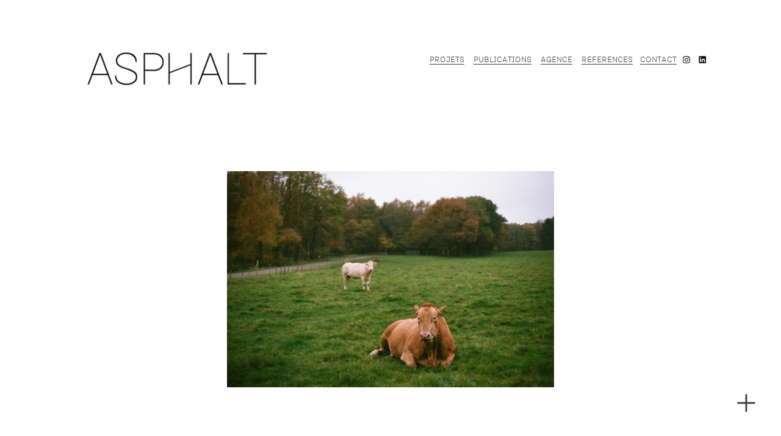

--- FILE ---
content_type: text/html; charset=UTF-8
request_url: https://asphalt-architecture.com/LES-FOSSES-A-LA-VACHE-Construction-d-une-maison-en-ossature-bois-aux
body_size: 42344
content:
<!DOCTYPE html>
<!-- 

        Running on cargo.site

-->
<html lang="en" data-predefined-style="true" data-css-presets="true" data-css-preset data-typography-preset>
	<head>
<script>
				var __cargo_context__ = 'live';
				var __cargo_js_ver__ = 'c=2806793921';
				var __cargo_maint__ = false;
				
				
			</script>
					<meta http-equiv="X-UA-Compatible" content="IE=edge,chrome=1">
		<meta http-equiv="Content-Type" content="text/html; charset=utf-8">
		<meta name="viewport" content="initial-scale=1.0, maximum-scale=1.0, user-scalable=no">
		
			<meta name="robots" content="index,follow">
		<title>LES FOSSES-A-LA-VACHE / Construction d'une maison en ossature bois aux Fossés-à-la-Vache (61)  — Asphalt - Architecture et Urbanisme</title>
		<meta name="description" content="Localisation Les Fossés-à-la-Vache (61) Programme Construction d’une maison individuelle et d’un atelier en ossature bois Maîtrise...">
				<meta name="twitter:card" content="summary_large_image">
		<meta name="twitter:title" content="LES FOSSES-A-LA-VACHE / Construction d'une maison en ossature bois aux Fossés-à-la-Vache (61)  — Asphalt - Architecture et Urbanisme">
		<meta name="twitter:description" content="Localisation Les Fossés-à-la-Vache (61) Programme Construction d’une maison individuelle et d’un atelier en ossature bois Maîtrise...">
		<meta name="twitter:image" content="https://freight.cargo.site/w/1200/i/b21ee31510a0b54fd3b92ea15e63badf5d588aaf1845d01391ef997b84aff289/Asphalt-La-Chapelle-Montligeon-5.jpg">
		<meta property="og:locale" content="en_US">
		<meta property="og:title" content="LES FOSSES-A-LA-VACHE / Construction d'une maison en ossature bois aux Fossés-à-la-Vache (61)  — Asphalt - Architecture et Urbanisme">
		<meta property="og:description" content="Localisation Les Fossés-à-la-Vache (61) Programme Construction d’une maison individuelle et d’un atelier en ossature bois Maîtrise...">
		<meta property="og:url" content="https://asphalt-architecture.com/LES-FOSSES-A-LA-VACHE-Construction-d-une-maison-en-ossature-bois-aux">
		<meta property="og:image" content="https://freight.cargo.site/w/1200/i/b21ee31510a0b54fd3b92ea15e63badf5d588aaf1845d01391ef997b84aff289/Asphalt-La-Chapelle-Montligeon-5.jpg">
		<meta property="og:type" content="website">

		<link rel="preconnect" href="https://static.cargo.site" crossorigin>
		<link rel="preconnect" href="https://freight.cargo.site" crossorigin>

		<link rel="preconnect" href="https://fonts.gstatic.com" crossorigin>
				<link rel="preconnect" href="https://type.cargo.site" crossorigin>

		<!--<link rel="preload" href="https://static.cargo.site/assets/social/IconFont-Regular-0.9.3.woff2" as="font" type="font/woff" crossorigin>-->

		

		<link href="https://freight.cargo.site/t/original/i/7adcb85aeafa5a576542adfb0aca54e14e66ee286225d95555a180c207e15971/asphalt2.ico" rel="shortcut icon">
		<link href="https://asphalt-architecture.com/rss" rel="alternate" type="application/rss+xml" title="Asphalt - Architecture et Urbanisme feed">

		<link href="//fonts.googleapis.com/css?family=Karla:200,200italic,300,300italic,400,400italic,500,500italic,600,600italic,700,700italic,800,800italic&c=2806793921&" id="" rel="stylesheet" type="text/css" />
<link href="https://asphalt-architecture.com/stylesheet?c=2806793921&1731060387" id="member_stylesheet" rel="stylesheet" type="text/css" />
<style id="">@font-face{font-family:Icons;src:url(https://static.cargo.site/assets/social/IconFont-Regular-0.9.3.woff2);unicode-range:U+E000-E15C,U+F0000,U+FE0E}@font-face{font-family:Icons;src:url(https://static.cargo.site/assets/social/IconFont-Regular-0.9.3.woff2);font-weight:240;unicode-range:U+E000-E15C,U+F0000,U+FE0E}@font-face{font-family:Icons;src:url(https://static.cargo.site/assets/social/IconFont-Regular-0.9.3.woff2);unicode-range:U+E000-E15C,U+F0000,U+FE0E;font-weight:400}@font-face{font-family:Icons;src:url(https://static.cargo.site/assets/social/IconFont-Regular-0.9.3.woff2);unicode-range:U+E000-E15C,U+F0000,U+FE0E;font-weight:600}@font-face{font-family:Icons;src:url(https://static.cargo.site/assets/social/IconFont-Regular-0.9.3.woff2);unicode-range:U+E000-E15C,U+F0000,U+FE0E;font-weight:800}@font-face{font-family:Icons;src:url(https://static.cargo.site/assets/social/IconFont-Regular-0.9.3.woff2);unicode-range:U+E000-E15C,U+F0000,U+FE0E;font-style:italic}@font-face{font-family:Icons;src:url(https://static.cargo.site/assets/social/IconFont-Regular-0.9.3.woff2);unicode-range:U+E000-E15C,U+F0000,U+FE0E;font-weight:200;font-style:italic}@font-face{font-family:Icons;src:url(https://static.cargo.site/assets/social/IconFont-Regular-0.9.3.woff2);unicode-range:U+E000-E15C,U+F0000,U+FE0E;font-weight:400;font-style:italic}@font-face{font-family:Icons;src:url(https://static.cargo.site/assets/social/IconFont-Regular-0.9.3.woff2);unicode-range:U+E000-E15C,U+F0000,U+FE0E;font-weight:600;font-style:italic}@font-face{font-family:Icons;src:url(https://static.cargo.site/assets/social/IconFont-Regular-0.9.3.woff2);unicode-range:U+E000-E15C,U+F0000,U+FE0E;font-weight:800;font-style:italic}body.iconfont-loading,body.iconfont-loading *{color:transparent!important}body{-moz-osx-font-smoothing:grayscale;-webkit-font-smoothing:antialiased;-webkit-text-size-adjust:none}body.no-scroll{overflow:hidden}/*!
 * Content
 */.page{word-wrap:break-word}:focus{outline:0}.pointer-events-none{pointer-events:none}.pointer-events-auto{pointer-events:auto}.pointer-events-none .page_content .audio-player,.pointer-events-none .page_content .shop_product,.pointer-events-none .page_content a,.pointer-events-none .page_content audio,.pointer-events-none .page_content button,.pointer-events-none .page_content details,.pointer-events-none .page_content iframe,.pointer-events-none .page_content img,.pointer-events-none .page_content input,.pointer-events-none .page_content video{pointer-events:auto}.pointer-events-none .page_content *>a,.pointer-events-none .page_content>a{position:relative}s *{text-transform:inherit}#toolset{position:fixed;bottom:10px;right:10px;z-index:8}.mobile #toolset,.template_site_inframe #toolset{display:none}#toolset a{display:block;height:24px;width:24px;margin:0;padding:0;text-decoration:none;background:rgba(0,0,0,.2)}#toolset a:hover{background:rgba(0,0,0,.8)}[data-adminview] #toolset a,[data-adminview] #toolset_admin a{background:rgba(0,0,0,.04);pointer-events:none;cursor:default}#toolset_admin a:active{background:rgba(0,0,0,.7)}#toolset_admin a svg>*{transform:scale(1.1) translate(0,-.5px);transform-origin:50% 50%}#toolset_admin a svg{pointer-events:none;width:100%!important;height:auto!important}#following-container{overflow:auto;-webkit-overflow-scrolling:touch}#following-container iframe{height:100%;width:100%;position:absolute;top:0;left:0;right:0;bottom:0}:root{--following-width:-400px;--following-animation-duration:450ms}@keyframes following-open{0%{transform:translateX(0)}100%{transform:translateX(var(--following-width))}}@keyframes following-open-inverse{0%{transform:translateX(0)}100%{transform:translateX(calc(-1 * var(--following-width)))}}@keyframes following-close{0%{transform:translateX(var(--following-width))}100%{transform:translateX(0)}}@keyframes following-close-inverse{0%{transform:translateX(calc(-1 * var(--following-width)))}100%{transform:translateX(0)}}body.animate-left{animation:following-open var(--following-animation-duration);animation-fill-mode:both;animation-timing-function:cubic-bezier(.24,1,.29,1)}#following-container.animate-left{animation:following-close-inverse var(--following-animation-duration);animation-fill-mode:both;animation-timing-function:cubic-bezier(.24,1,.29,1)}#following-container.animate-left #following-frame{animation:following-close var(--following-animation-duration);animation-fill-mode:both;animation-timing-function:cubic-bezier(.24,1,.29,1)}body.animate-right{animation:following-close var(--following-animation-duration);animation-fill-mode:both;animation-timing-function:cubic-bezier(.24,1,.29,1)}#following-container.animate-right{animation:following-open-inverse var(--following-animation-duration);animation-fill-mode:both;animation-timing-function:cubic-bezier(.24,1,.29,1)}#following-container.animate-right #following-frame{animation:following-open var(--following-animation-duration);animation-fill-mode:both;animation-timing-function:cubic-bezier(.24,1,.29,1)}.slick-slider{position:relative;display:block;-moz-box-sizing:border-box;box-sizing:border-box;-webkit-user-select:none;-moz-user-select:none;-ms-user-select:none;user-select:none;-webkit-touch-callout:none;-khtml-user-select:none;-ms-touch-action:pan-y;touch-action:pan-y;-webkit-tap-highlight-color:transparent}.slick-list{position:relative;display:block;overflow:hidden;margin:0;padding:0}.slick-list:focus{outline:0}.slick-list.dragging{cursor:pointer;cursor:hand}.slick-slider .slick-list,.slick-slider .slick-track{transform:translate3d(0,0,0);will-change:transform}.slick-track{position:relative;top:0;left:0;display:block}.slick-track:after,.slick-track:before{display:table;content:'';width:1px;height:1px;margin-top:-1px;margin-left:-1px}.slick-track:after{clear:both}.slick-loading .slick-track{visibility:hidden}.slick-slide{display:none;float:left;height:100%;min-height:1px}[dir=rtl] .slick-slide{float:right}.content .slick-slide img{display:inline-block}.content .slick-slide img:not(.image-zoom){cursor:pointer}.content .scrub .slick-list,.content .scrub .slick-slide img:not(.image-zoom){cursor:ew-resize}body.slideshow-scrub-dragging *{cursor:ew-resize!important}.content .slick-slide img:not([src]),.content .slick-slide img[src='']{width:100%;height:auto}.slick-slide.slick-loading img{display:none}.slick-slide.dragging img{pointer-events:none}.slick-initialized .slick-slide{display:block}.slick-loading .slick-slide{visibility:hidden}.slick-vertical .slick-slide{display:block;height:auto;border:1px solid transparent}.slick-arrow.slick-hidden{display:none}.slick-arrow{position:absolute;z-index:9;width:0;top:0;height:100%;cursor:pointer;will-change:opacity;-webkit-transition:opacity 333ms cubic-bezier(.4,0,.22,1);transition:opacity 333ms cubic-bezier(.4,0,.22,1)}.slick-arrow.hidden{opacity:0}.slick-arrow svg{position:absolute;width:36px;height:36px;top:0;left:0;right:0;bottom:0;margin:auto;transform:translate(.25px,.25px)}.slick-arrow svg.right-arrow{transform:translate(.25px,.25px) scaleX(-1)}.slick-arrow svg:active{opacity:.75}.slick-arrow svg .arrow-shape{fill:none!important;stroke:#fff;stroke-linecap:square}.slick-arrow svg .arrow-outline{fill:none!important;stroke-width:2.5px;stroke:rgba(0,0,0,.6);stroke-linecap:square}.slick-arrow.slick-next{right:0;text-align:right}.slick-next svg,.wallpaper-navigation .slick-next svg{margin-right:10px}.mobile .slick-next svg{margin-right:10px}.slick-arrow.slick-prev{text-align:left}.slick-prev svg,.wallpaper-navigation .slick-prev svg{margin-left:10px}.mobile .slick-prev svg{margin-left:10px}.loading_animation{display:none;vertical-align:middle;z-index:15;line-height:0;pointer-events:none;border-radius:100%}.loading_animation.hidden{display:none}.loading_animation.pulsing{opacity:0;display:inline-block;animation-delay:.1s;-webkit-animation-delay:.1s;-moz-animation-delay:.1s;animation-duration:12s;animation-iteration-count:infinite;animation:fade-pulse-in .5s ease-in-out;-moz-animation:fade-pulse-in .5s ease-in-out;-webkit-animation:fade-pulse-in .5s ease-in-out;-webkit-animation-fill-mode:forwards;-moz-animation-fill-mode:forwards;animation-fill-mode:forwards}.loading_animation.pulsing.no-delay{animation-delay:0s;-webkit-animation-delay:0s;-moz-animation-delay:0s}.loading_animation div{border-radius:100%}.loading_animation div svg{max-width:100%;height:auto}.loading_animation div,.loading_animation div svg{width:20px;height:20px}.loading_animation.full-width svg{width:100%;height:auto}.loading_animation.full-width.big svg{width:100px;height:100px}.loading_animation div svg>*{fill:#ccc}.loading_animation div{-webkit-animation:spin-loading 12s ease-out;-webkit-animation-iteration-count:infinite;-moz-animation:spin-loading 12s ease-out;-moz-animation-iteration-count:infinite;animation:spin-loading 12s ease-out;animation-iteration-count:infinite}.loading_animation.hidden{display:none}[data-backdrop] .loading_animation{position:absolute;top:15px;left:15px;z-index:99}.loading_animation.position-absolute.middle{top:calc(50% - 10px);left:calc(50% - 10px)}.loading_animation.position-absolute.topleft{top:0;left:0}.loading_animation.position-absolute.middleright{top:calc(50% - 10px);right:1rem}.loading_animation.position-absolute.middleleft{top:calc(50% - 10px);left:1rem}.loading_animation.gray div svg>*{fill:#999}.loading_animation.gray-dark div svg>*{fill:#666}.loading_animation.gray-darker div svg>*{fill:#555}.loading_animation.gray-light div svg>*{fill:#ccc}.loading_animation.white div svg>*{fill:rgba(255,255,255,.85)}.loading_animation.blue div svg>*{fill:#698fff}.loading_animation.inline{display:inline-block;margin-bottom:.5ex}.loading_animation.inline.left{margin-right:.5ex}@-webkit-keyframes fade-pulse-in{0%{opacity:0}50%{opacity:.5}100%{opacity:1}}@-moz-keyframes fade-pulse-in{0%{opacity:0}50%{opacity:.5}100%{opacity:1}}@keyframes fade-pulse-in{0%{opacity:0}50%{opacity:.5}100%{opacity:1}}@-webkit-keyframes pulsate{0%{opacity:1}50%{opacity:0}100%{opacity:1}}@-moz-keyframes pulsate{0%{opacity:1}50%{opacity:0}100%{opacity:1}}@keyframes pulsate{0%{opacity:1}50%{opacity:0}100%{opacity:1}}@-webkit-keyframes spin-loading{0%{transform:rotate(0)}9%{transform:rotate(1050deg)}18%{transform:rotate(-1090deg)}20%{transform:rotate(-1080deg)}23%{transform:rotate(-1080deg)}28%{transform:rotate(-1095deg)}29%{transform:rotate(-1065deg)}34%{transform:rotate(-1080deg)}35%{transform:rotate(-1050deg)}40%{transform:rotate(-1065deg)}41%{transform:rotate(-1035deg)}44%{transform:rotate(-1035deg)}47%{transform:rotate(-2160deg)}50%{transform:rotate(-2160deg)}56%{transform:rotate(45deg)}60%{transform:rotate(45deg)}80%{transform:rotate(6120deg)}100%{transform:rotate(0)}}@keyframes spin-loading{0%{transform:rotate(0)}9%{transform:rotate(1050deg)}18%{transform:rotate(-1090deg)}20%{transform:rotate(-1080deg)}23%{transform:rotate(-1080deg)}28%{transform:rotate(-1095deg)}29%{transform:rotate(-1065deg)}34%{transform:rotate(-1080deg)}35%{transform:rotate(-1050deg)}40%{transform:rotate(-1065deg)}41%{transform:rotate(-1035deg)}44%{transform:rotate(-1035deg)}47%{transform:rotate(-2160deg)}50%{transform:rotate(-2160deg)}56%{transform:rotate(45deg)}60%{transform:rotate(45deg)}80%{transform:rotate(6120deg)}100%{transform:rotate(0)}}[grid-row]{align-items:flex-start;box-sizing:border-box;display:-webkit-box;display:-webkit-flex;display:-ms-flexbox;display:flex;-webkit-flex-wrap:wrap;-ms-flex-wrap:wrap;flex-wrap:wrap}[grid-col]{box-sizing:border-box}[grid-row] [grid-col].empty:after{content:"\0000A0";cursor:text}body.mobile[data-adminview=content-editproject] [grid-row] [grid-col].empty:after{display:none}[grid-col=auto]{-webkit-box-flex:1;-webkit-flex:1;-ms-flex:1;flex:1}[grid-col=x12]{width:100%}[grid-col=x11]{width:50%}[grid-col=x10]{width:33.33%}[grid-col=x9]{width:25%}[grid-col=x8]{width:20%}[grid-col=x7]{width:16.666666667%}[grid-col=x6]{width:14.285714286%}[grid-col=x5]{width:12.5%}[grid-col=x4]{width:11.111111111%}[grid-col=x3]{width:10%}[grid-col=x2]{width:9.090909091%}[grid-col=x1]{width:8.333333333%}[grid-col="1"]{width:8.33333%}[grid-col="2"]{width:16.66667%}[grid-col="3"]{width:25%}[grid-col="4"]{width:33.33333%}[grid-col="5"]{width:41.66667%}[grid-col="6"]{width:50%}[grid-col="7"]{width:58.33333%}[grid-col="8"]{width:66.66667%}[grid-col="9"]{width:75%}[grid-col="10"]{width:83.33333%}[grid-col="11"]{width:91.66667%}[grid-col="12"]{width:100%}body.mobile [grid-responsive] [grid-col]{width:100%;-webkit-box-flex:none;-webkit-flex:none;-ms-flex:none;flex:none}[data-ce-host=true][contenteditable=true] [grid-pad]{pointer-events:none}[data-ce-host=true][contenteditable=true] [grid-pad]>*{pointer-events:auto}[grid-pad="0"]{padding:0}[grid-pad="0.25"]{padding:.125rem}[grid-pad="0.5"]{padding:.25rem}[grid-pad="0.75"]{padding:.375rem}[grid-pad="1"]{padding:.5rem}[grid-pad="1.25"]{padding:.625rem}[grid-pad="1.5"]{padding:.75rem}[grid-pad="1.75"]{padding:.875rem}[grid-pad="2"]{padding:1rem}[grid-pad="2.5"]{padding:1.25rem}[grid-pad="3"]{padding:1.5rem}[grid-pad="3.5"]{padding:1.75rem}[grid-pad="4"]{padding:2rem}[grid-pad="5"]{padding:2.5rem}[grid-pad="6"]{padding:3rem}[grid-pad="7"]{padding:3.5rem}[grid-pad="8"]{padding:4rem}[grid-pad="9"]{padding:4.5rem}[grid-pad="10"]{padding:5rem}[grid-gutter="0"]{margin:0}[grid-gutter="0.5"]{margin:-.25rem}[grid-gutter="1"]{margin:-.5rem}[grid-gutter="1.5"]{margin:-.75rem}[grid-gutter="2"]{margin:-1rem}[grid-gutter="2.5"]{margin:-1.25rem}[grid-gutter="3"]{margin:-1.5rem}[grid-gutter="3.5"]{margin:-1.75rem}[grid-gutter="4"]{margin:-2rem}[grid-gutter="5"]{margin:-2.5rem}[grid-gutter="6"]{margin:-3rem}[grid-gutter="7"]{margin:-3.5rem}[grid-gutter="8"]{margin:-4rem}[grid-gutter="10"]{margin:-5rem}[grid-gutter="12"]{margin:-6rem}[grid-gutter="14"]{margin:-7rem}[grid-gutter="16"]{margin:-8rem}[grid-gutter="18"]{margin:-9rem}[grid-gutter="20"]{margin:-10rem}small{max-width:100%;text-decoration:inherit}img:not([src]),img[src='']{outline:1px solid rgba(177,177,177,.4);outline-offset:-1px;content:url([data-uri])}img.image-zoom{cursor:-webkit-zoom-in;cursor:-moz-zoom-in;cursor:zoom-in}#imprimatur{color:#333;font-size:10px;font-family:-apple-system,BlinkMacSystemFont,"Segoe UI",Roboto,Oxygen,Ubuntu,Cantarell,"Open Sans","Helvetica Neue",sans-serif,"Sans Serif",Icons;/*!System*/position:fixed;opacity:.3;right:-28px;bottom:160px;transform:rotate(270deg);-ms-transform:rotate(270deg);-webkit-transform:rotate(270deg);z-index:8;text-transform:uppercase;color:#999;opacity:.5;padding-bottom:2px;text-decoration:none}.mobile #imprimatur{display:none}bodycopy cargo-link a{font-family:-apple-system,BlinkMacSystemFont,"Segoe UI",Roboto,Oxygen,Ubuntu,Cantarell,"Open Sans","Helvetica Neue",sans-serif,"Sans Serif",Icons;/*!System*/font-size:12px;font-style:normal;font-weight:400;transform:rotate(270deg);text-decoration:none;position:fixed!important;right:-27px;bottom:100px;text-decoration:none;letter-spacing:normal;background:0 0;border:0;border-bottom:0;outline:0}/*! PhotoSwipe Default UI CSS by Dmitry Semenov | photoswipe.com | MIT license */.pswp--has_mouse .pswp__button--arrow--left,.pswp--has_mouse .pswp__button--arrow--right,.pswp__ui{visibility:visible}.pswp--minimal--dark .pswp__top-bar,.pswp__button{background:0 0}.pswp,.pswp__bg,.pswp__container,.pswp__img--placeholder,.pswp__zoom-wrap,.quick-view-navigation{-webkit-backface-visibility:hidden}.pswp__button{cursor:pointer;opacity:1;-webkit-appearance:none;transition:opacity .2s;-webkit-box-shadow:none;box-shadow:none}.pswp__button-close>svg{top:10px;right:10px;margin-left:auto}.pswp--touch .quick-view-navigation{display:none}.pswp__ui{-webkit-font-smoothing:auto;opacity:1;z-index:1550}.quick-view-navigation{will-change:opacity;-webkit-transition:opacity 333ms cubic-bezier(.4,0,.22,1);transition:opacity 333ms cubic-bezier(.4,0,.22,1)}.quick-view-navigation .pswp__group .pswp__button{pointer-events:auto}.pswp__button>svg{position:absolute;width:36px;height:36px}.quick-view-navigation .pswp__group:active svg{opacity:.75}.pswp__button svg .shape-shape{fill:#fff}.pswp__button svg .shape-outline{fill:#000}.pswp__button-prev>svg{top:0;bottom:0;left:10px;margin:auto}.pswp__button-next>svg{top:0;bottom:0;right:10px;margin:auto}.quick-view-navigation .pswp__group .pswp__button-prev{position:absolute;left:0;top:0;width:0;height:100%}.quick-view-navigation .pswp__group .pswp__button-next{position:absolute;right:0;top:0;width:0;height:100%}.quick-view-navigation .close-button,.quick-view-navigation .left-arrow,.quick-view-navigation .right-arrow{transform:translate(.25px,.25px)}.quick-view-navigation .right-arrow{transform:translate(.25px,.25px) scaleX(-1)}.pswp__button svg .shape-outline{fill:transparent!important;stroke:#000;stroke-width:2.5px;stroke-linecap:square}.pswp__button svg .shape-shape{fill:transparent!important;stroke:#fff;stroke-width:1.5px;stroke-linecap:square}.pswp__bg,.pswp__scroll-wrap,.pswp__zoom-wrap{width:100%;position:absolute}.quick-view-navigation .pswp__group .pswp__button-close{margin:0}.pswp__container,.pswp__item,.pswp__zoom-wrap{right:0;bottom:0;top:0;position:absolute;left:0}.pswp__ui--hidden .pswp__button{opacity:.001}.pswp__ui--hidden .pswp__button,.pswp__ui--hidden .pswp__button *{pointer-events:none}.pswp .pswp__ui.pswp__ui--displaynone{display:none}.pswp__element--disabled{display:none!important}/*! PhotoSwipe main CSS by Dmitry Semenov | photoswipe.com | MIT license */.pswp{position:fixed;display:none;height:100%;width:100%;top:0;left:0;right:0;bottom:0;margin:auto;-ms-touch-action:none;touch-action:none;z-index:9999999;-webkit-text-size-adjust:100%;line-height:initial;letter-spacing:initial;outline:0}.pswp img{max-width:none}.pswp--zoom-disabled .pswp__img{cursor:default!important}.pswp--animate_opacity{opacity:.001;will-change:opacity;-webkit-transition:opacity 333ms cubic-bezier(.4,0,.22,1);transition:opacity 333ms cubic-bezier(.4,0,.22,1)}.pswp--open{display:block}.pswp--zoom-allowed .pswp__img{cursor:-webkit-zoom-in;cursor:-moz-zoom-in;cursor:zoom-in}.pswp--zoomed-in .pswp__img{cursor:-webkit-grab;cursor:-moz-grab;cursor:grab}.pswp--dragging .pswp__img{cursor:-webkit-grabbing;cursor:-moz-grabbing;cursor:grabbing}.pswp__bg{left:0;top:0;height:100%;opacity:0;transform:translateZ(0);will-change:opacity}.pswp__scroll-wrap{left:0;top:0;height:100%}.pswp__container,.pswp__zoom-wrap{-ms-touch-action:none;touch-action:none}.pswp__container,.pswp__img{-webkit-user-select:none;-moz-user-select:none;-ms-user-select:none;user-select:none;-webkit-tap-highlight-color:transparent;-webkit-touch-callout:none}.pswp__zoom-wrap{-webkit-transform-origin:left top;-ms-transform-origin:left top;transform-origin:left top;-webkit-transition:-webkit-transform 222ms cubic-bezier(.4,0,.22,1);transition:transform 222ms cubic-bezier(.4,0,.22,1)}.pswp__bg{-webkit-transition:opacity 222ms cubic-bezier(.4,0,.22,1);transition:opacity 222ms cubic-bezier(.4,0,.22,1)}.pswp--animated-in .pswp__bg,.pswp--animated-in .pswp__zoom-wrap{-webkit-transition:none;transition:none}.pswp--hide-overflow .pswp__scroll-wrap,.pswp--hide-overflow.pswp{overflow:hidden}.pswp__img{position:absolute;width:auto;height:auto;top:0;left:0}.pswp__img--placeholder--blank{background:#222}.pswp--ie .pswp__img{width:100%!important;height:auto!important;left:0;top:0}.pswp__ui--idle{opacity:0}.pswp__error-msg{position:absolute;left:0;top:50%;width:100%;text-align:center;font-size:14px;line-height:16px;margin-top:-8px;color:#ccc}.pswp__error-msg a{color:#ccc;text-decoration:underline}.pswp__error-msg{font-family:-apple-system,BlinkMacSystemFont,"Segoe UI",Roboto,Oxygen,Ubuntu,Cantarell,"Open Sans","Helvetica Neue",sans-serif}.quick-view.mouse-down .iframe-item{pointer-events:none!important}.quick-view-caption-positioner{pointer-events:none;width:100%;height:100%}.quick-view-caption-wrapper{margin:auto;position:absolute;bottom:0;left:0;right:0}.quick-view-horizontal-align-left .quick-view-caption-wrapper{margin-left:0}.quick-view-horizontal-align-right .quick-view-caption-wrapper{margin-right:0}[data-quick-view-caption]{transition:.1s opacity ease-in-out;position:absolute;bottom:0;left:0;right:0}.quick-view-horizontal-align-left [data-quick-view-caption]{text-align:left}.quick-view-horizontal-align-right [data-quick-view-caption]{text-align:right}.quick-view-caption{transition:.1s opacity ease-in-out}.quick-view-caption>*{display:inline-block}.quick-view-caption *{pointer-events:auto}.quick-view-caption.hidden{opacity:0}.shop_product .dropdown_wrapper{flex:0 0 100%;position:relative}.shop_product select{appearance:none;-moz-appearance:none;-webkit-appearance:none;outline:0;-webkit-font-smoothing:antialiased;-moz-osx-font-smoothing:grayscale;cursor:pointer;border-radius:0;white-space:nowrap;overflow:hidden!important;text-overflow:ellipsis}.shop_product select.dropdown::-ms-expand{display:none}.shop_product a{cursor:pointer;border-bottom:none;text-decoration:none}.shop_product a.out-of-stock{pointer-events:none}body.audio-player-dragging *{cursor:ew-resize!important}.audio-player{display:inline-flex;flex:1 0 calc(100% - 2px);width:calc(100% - 2px)}.audio-player .button{height:100%;flex:0 0 3.3rem;display:flex}.audio-player .separator{left:3.3rem;height:100%}.audio-player .buffer{width:0%;height:100%;transition:left .3s linear,width .3s linear}.audio-player.seeking .buffer{transition:left 0s,width 0s}.audio-player.seeking{user-select:none;-webkit-user-select:none;cursor:ew-resize}.audio-player.seeking *{user-select:none;-webkit-user-select:none;cursor:ew-resize}.audio-player .bar{overflow:hidden;display:flex;justify-content:space-between;align-content:center;flex-grow:1}.audio-player .progress{width:0%;height:100%;transition:width .3s linear}.audio-player.seeking .progress{transition:width 0s}.audio-player .pause,.audio-player .play{cursor:pointer;height:100%}.audio-player .note-icon{margin:auto 0;order:2;flex:0 1 auto}.audio-player .title{white-space:nowrap;overflow:hidden;text-overflow:ellipsis;pointer-events:none;user-select:none;padding:.5rem 0 .5rem 1rem;margin:auto auto auto 0;flex:0 3 auto;min-width:0;width:100%}.audio-player .total-time{flex:0 1 auto;margin:auto 0}.audio-player .current-time,.audio-player .play-text{flex:0 1 auto;margin:auto 0}.audio-player .stream-anim{user-select:none;margin:auto auto auto 0}.audio-player .stream-anim span{display:inline-block}.audio-player .buffer,.audio-player .current-time,.audio-player .note-svg,.audio-player .play-text,.audio-player .separator,.audio-player .total-time{user-select:none;pointer-events:none}.audio-player .buffer,.audio-player .play-text,.audio-player .progress{position:absolute}.audio-player,.audio-player .bar,.audio-player .button,.audio-player .current-time,.audio-player .note-icon,.audio-player .pause,.audio-player .play,.audio-player .total-time{position:relative}body.mobile .audio-player,body.mobile .audio-player *{-webkit-touch-callout:none}#standalone-admin-frame{border:0;width:400px;position:absolute;right:0;top:0;height:100vh;z-index:99}body[standalone-admin=true] #standalone-admin-frame{transform:translate(0,0)}body[standalone-admin=true] .main_container{width:calc(100% - 400px)}body[standalone-admin=false] #standalone-admin-frame{transform:translate(100%,0)}body[standalone-admin=false] .main_container{width:100%}.toggle_standaloneAdmin{position:fixed;top:0;right:400px;height:40px;width:40px;z-index:999;cursor:pointer;background-color:rgba(0,0,0,.4)}.toggle_standaloneAdmin:active{opacity:.7}body[standalone-admin=false] .toggle_standaloneAdmin{right:0}.toggle_standaloneAdmin *{color:#fff;fill:#fff}.toggle_standaloneAdmin svg{padding:6px;width:100%;height:100%;opacity:.85}body[standalone-admin=false] .toggle_standaloneAdmin #close,body[standalone-admin=true] .toggle_standaloneAdmin #backdropsettings{display:none}.toggle_standaloneAdmin>div{width:100%;height:100%}#admin_toggle_button{position:fixed;top:50%;transform:translate(0,-50%);right:400px;height:36px;width:12px;z-index:999;cursor:pointer;background-color:rgba(0,0,0,.09);padding-left:2px;margin-right:5px}#admin_toggle_button .bar{content:'';background:rgba(0,0,0,.09);position:fixed;width:5px;bottom:0;top:0;z-index:10}#admin_toggle_button:active{background:rgba(0,0,0,.065)}#admin_toggle_button *{color:#fff;fill:#fff}#admin_toggle_button svg{padding:0;width:16px;height:36px;margin-left:1px;opacity:1}#admin_toggle_button svg *{fill:#fff;opacity:1}#admin_toggle_button[data-state=closed] .toggle_admin_close{display:none}#admin_toggle_button[data-state=closed],#admin_toggle_button[data-state=closed] .toggle_admin_open{width:20px;cursor:pointer;margin:0}#admin_toggle_button[data-state=closed] svg{margin-left:2px}#admin_toggle_button[data-state=open] .toggle_admin_open{display:none}select,select *{text-rendering:auto!important}b b{font-weight:inherit}*{-webkit-box-sizing:border-box;-moz-box-sizing:border-box;box-sizing:border-box}customhtml>*{position:relative;z-index:10}body,html{min-height:100vh;margin:0;padding:0}html{touch-action:manipulation;position:relative;background-color:#fff}.main_container{min-height:100vh;width:100%;overflow:hidden}.container{display:-webkit-box;display:-webkit-flex;display:-moz-box;display:-ms-flexbox;display:flex;-webkit-flex-wrap:wrap;-moz-flex-wrap:wrap;-ms-flex-wrap:wrap;flex-wrap:wrap;max-width:100%;width:100%;overflow:visible}.container{align-items:flex-start;-webkit-align-items:flex-start}.page{z-index:2}.page ul li>text-limit{display:block}.content,.content_container,.pinned{-webkit-flex:1 0 auto;-moz-flex:1 0 auto;-ms-flex:1 0 auto;flex:1 0 auto;max-width:100%}.content_container{width:100%}.content_container.full_height{min-height:100vh}.page_background{position:absolute;top:0;left:0;width:100%;height:100%}.page_container{position:relative;overflow:visible;width:100%}.backdrop{position:absolute;top:0;z-index:1;width:100%;height:100%;max-height:100vh}.backdrop>div{position:absolute;top:0;left:0;width:100%;height:100%;-webkit-backface-visibility:hidden;backface-visibility:hidden;transform:translate3d(0,0,0);contain:strict}[data-backdrop].backdrop>div[data-overflowing]{max-height:100vh;position:absolute;top:0;left:0}body.mobile [split-responsive]{display:flex;flex-direction:column}body.mobile [split-responsive] .container{width:100%;order:2}body.mobile [split-responsive] .backdrop{position:relative;height:50vh;width:100%;order:1}body.mobile [split-responsive] [data-auxiliary].backdrop{position:absolute;height:50vh;width:100%;order:1}.page{position:relative;z-index:2}img[data-align=left]{float:left}img[data-align=right]{float:right}[data-rotation]{transform-origin:center center}.content .page_content:not([contenteditable=true]) [data-draggable]{pointer-events:auto!important;backface-visibility:hidden}.preserve-3d{-moz-transform-style:preserve-3d;transform-style:preserve-3d}.content .page_content:not([contenteditable=true]) [data-draggable] iframe{pointer-events:none!important}.dragging-active iframe{pointer-events:none!important}.content .page_content:not([contenteditable=true]) [data-draggable]:active{opacity:1}.content .scroll-transition-fade{transition:transform 1s ease-in-out,opacity .8s ease-in-out}.content .scroll-transition-fade.below-viewport{opacity:0;transform:translateY(40px)}.mobile.full_width .page_container:not([split-layout]) .container_width{width:100%}[data-view=pinned_bottom] .bottom_pin_invisibility{visibility:hidden}.pinned{position:relative;width:100%}.pinned .page_container.accommodate:not(.fixed):not(.overlay){z-index:2}.pinned .page_container.overlay{position:absolute;z-index:4}.pinned .page_container.overlay.fixed{position:fixed}.pinned .page_container.overlay.fixed .page{max-height:100vh;-webkit-overflow-scrolling:touch}.pinned .page_container.overlay.fixed .page.allow-scroll{overflow-y:auto;overflow-x:hidden}.pinned .page_container.overlay.fixed .page.allow-scroll{align-items:flex-start;-webkit-align-items:flex-start}.pinned .page_container .page.allow-scroll::-webkit-scrollbar{width:0;background:0 0;display:none}.pinned.pinned_top .page_container.overlay{left:0;top:0}.pinned.pinned_bottom .page_container.overlay{left:0;bottom:0}div[data-container=set]:empty{margin-top:1px}.thumbnails{position:relative;z-index:1}[thumbnails=grid]{align-items:baseline}[thumbnails=justify] .thumbnail{box-sizing:content-box}[thumbnails][data-padding-zero] .thumbnail{margin-bottom:-1px}[thumbnails=montessori] .thumbnail{pointer-events:auto;position:absolute}[thumbnails] .thumbnail>a{display:block;text-decoration:none}[thumbnails=montessori]{height:0}[thumbnails][data-resizing],[thumbnails][data-resizing] *{cursor:nwse-resize}[thumbnails] .thumbnail .resize-handle{cursor:nwse-resize;width:26px;height:26px;padding:5px;position:absolute;opacity:.75;right:-1px;bottom:-1px;z-index:100}[thumbnails][data-resizing] .resize-handle{display:none}[thumbnails] .thumbnail .resize-handle svg{position:absolute;top:0;left:0}[thumbnails] .thumbnail .resize-handle:hover{opacity:1}[data-can-move].thumbnail .resize-handle svg .resize_path_outline{fill:#fff}[data-can-move].thumbnail .resize-handle svg .resize_path{fill:#000}[thumbnails=montessori] .thumbnail_sizer{height:0;width:100%;position:relative;padding-bottom:100%;pointer-events:none}[thumbnails] .thumbnail img{display:block;min-height:3px;margin-bottom:0}[thumbnails] .thumbnail img:not([src]),img[src=""]{margin:0!important;width:100%;min-height:3px;height:100%!important;position:absolute}[aspect-ratio="1x1"].thumb_image{height:0;padding-bottom:100%;overflow:hidden}[aspect-ratio="4x3"].thumb_image{height:0;padding-bottom:75%;overflow:hidden}[aspect-ratio="16x9"].thumb_image{height:0;padding-bottom:56.25%;overflow:hidden}[thumbnails] .thumb_image{width:100%;position:relative}[thumbnails][thumbnail-vertical-align=top]{align-items:flex-start}[thumbnails][thumbnail-vertical-align=middle]{align-items:center}[thumbnails][thumbnail-vertical-align=bottom]{align-items:baseline}[thumbnails][thumbnail-horizontal-align=left]{justify-content:flex-start}[thumbnails][thumbnail-horizontal-align=middle]{justify-content:center}[thumbnails][thumbnail-horizontal-align=right]{justify-content:flex-end}.thumb_image.default_image>svg{position:absolute;top:0;left:0;bottom:0;right:0;width:100%;height:100%}.thumb_image.default_image{outline:1px solid #ccc;outline-offset:-1px;position:relative}.mobile.full_width [data-view=Thumbnail] .thumbnails_width{width:100%}.content [data-draggable] a:active,.content [data-draggable] img:active{opacity:initial}.content .draggable-dragging{opacity:initial}[data-draggable].draggable_visible{visibility:visible}[data-draggable].draggable_hidden{visibility:hidden}.gallery_card [data-draggable],.marquee [data-draggable]{visibility:inherit}[data-draggable]{visibility:visible;background-color:rgba(0,0,0,.003)}#site_menu_panel_container .image-gallery:not(.initialized){height:0;padding-bottom:100%;min-height:initial}.image-gallery:not(.initialized){min-height:100vh;visibility:hidden;width:100%}.image-gallery .gallery_card img{display:block;width:100%;height:auto}.image-gallery .gallery_card{transform-origin:center}.image-gallery .gallery_card.dragging{opacity:.1;transform:initial!important}.image-gallery:not([image-gallery=slideshow]) .gallery_card iframe:only-child,.image-gallery:not([image-gallery=slideshow]) .gallery_card video:only-child{width:100%;height:100%;top:0;left:0;position:absolute}.image-gallery[image-gallery=slideshow] .gallery_card video[muted][autoplay]:not([controls]),.image-gallery[image-gallery=slideshow] .gallery_card video[muted][data-autoplay]:not([controls]){pointer-events:none}.image-gallery [image-gallery-pad="0"] video:only-child{object-fit:cover;height:calc(100% + 1px)}div.image-gallery>a,div.image-gallery>iframe,div.image-gallery>img,div.image-gallery>video{display:none}[image-gallery-row]{align-items:flex-start;box-sizing:border-box;display:-webkit-box;display:-webkit-flex;display:-ms-flexbox;display:flex;-webkit-flex-wrap:wrap;-ms-flex-wrap:wrap;flex-wrap:wrap}.image-gallery .gallery_card_image{width:100%;position:relative}[data-predefined-style=true] .image-gallery a.gallery_card{display:block;border:none}[image-gallery-col]{box-sizing:border-box}[image-gallery-col=x12]{width:100%}[image-gallery-col=x11]{width:50%}[image-gallery-col=x10]{width:33.33%}[image-gallery-col=x9]{width:25%}[image-gallery-col=x8]{width:20%}[image-gallery-col=x7]{width:16.666666667%}[image-gallery-col=x6]{width:14.285714286%}[image-gallery-col=x5]{width:12.5%}[image-gallery-col=x4]{width:11.111111111%}[image-gallery-col=x3]{width:10%}[image-gallery-col=x2]{width:9.090909091%}[image-gallery-col=x1]{width:8.333333333%}.content .page_content [image-gallery-pad].image-gallery{pointer-events:none}.content .page_content [image-gallery-pad].image-gallery .gallery_card_image>*,.content .page_content [image-gallery-pad].image-gallery .gallery_image_caption{pointer-events:auto}.content .page_content [image-gallery-pad="0"]{padding:0}.content .page_content [image-gallery-pad="0.25"]{padding:.125rem}.content .page_content [image-gallery-pad="0.5"]{padding:.25rem}.content .page_content [image-gallery-pad="0.75"]{padding:.375rem}.content .page_content [image-gallery-pad="1"]{padding:.5rem}.content .page_content [image-gallery-pad="1.25"]{padding:.625rem}.content .page_content [image-gallery-pad="1.5"]{padding:.75rem}.content .page_content [image-gallery-pad="1.75"]{padding:.875rem}.content .page_content [image-gallery-pad="2"]{padding:1rem}.content .page_content [image-gallery-pad="2.5"]{padding:1.25rem}.content .page_content [image-gallery-pad="3"]{padding:1.5rem}.content .page_content [image-gallery-pad="3.5"]{padding:1.75rem}.content .page_content [image-gallery-pad="4"]{padding:2rem}.content .page_content [image-gallery-pad="5"]{padding:2.5rem}.content .page_content [image-gallery-pad="6"]{padding:3rem}.content .page_content [image-gallery-pad="7"]{padding:3.5rem}.content .page_content [image-gallery-pad="8"]{padding:4rem}.content .page_content [image-gallery-pad="9"]{padding:4.5rem}.content .page_content [image-gallery-pad="10"]{padding:5rem}.content .page_content [image-gallery-gutter="0"]{margin:0}.content .page_content [image-gallery-gutter="0.5"]{margin:-.25rem}.content .page_content [image-gallery-gutter="1"]{margin:-.5rem}.content .page_content [image-gallery-gutter="1.5"]{margin:-.75rem}.content .page_content [image-gallery-gutter="2"]{margin:-1rem}.content .page_content [image-gallery-gutter="2.5"]{margin:-1.25rem}.content .page_content [image-gallery-gutter="3"]{margin:-1.5rem}.content .page_content [image-gallery-gutter="3.5"]{margin:-1.75rem}.content .page_content [image-gallery-gutter="4"]{margin:-2rem}.content .page_content [image-gallery-gutter="5"]{margin:-2.5rem}.content .page_content [image-gallery-gutter="6"]{margin:-3rem}.content .page_content [image-gallery-gutter="7"]{margin:-3.5rem}.content .page_content [image-gallery-gutter="8"]{margin:-4rem}.content .page_content [image-gallery-gutter="10"]{margin:-5rem}.content .page_content [image-gallery-gutter="12"]{margin:-6rem}.content .page_content [image-gallery-gutter="14"]{margin:-7rem}.content .page_content [image-gallery-gutter="16"]{margin:-8rem}.content .page_content [image-gallery-gutter="18"]{margin:-9rem}.content .page_content [image-gallery-gutter="20"]{margin:-10rem}[image-gallery=slideshow]:not(.initialized)>*{min-height:1px;opacity:0;min-width:100%}[image-gallery=slideshow][data-constrained-by=height] [image-gallery-vertical-align].slick-track{align-items:flex-start}[image-gallery=slideshow] img.image-zoom:active{opacity:initial}[image-gallery=slideshow].slick-initialized .gallery_card{pointer-events:none}[image-gallery=slideshow].slick-initialized .gallery_card.slick-current{pointer-events:auto}[image-gallery=slideshow] .gallery_card:not(.has_caption){line-height:0}.content .page_content [image-gallery=slideshow].image-gallery>*{pointer-events:auto}.content [image-gallery=slideshow].image-gallery.slick-initialized .gallery_card{overflow:hidden;margin:0;display:flex;flex-flow:row wrap;flex-shrink:0}.content [image-gallery=slideshow].image-gallery.slick-initialized .gallery_card.slick-current{overflow:visible}[image-gallery=slideshow] .gallery_image_caption{opacity:1;transition:opacity .3s;-webkit-transition:opacity .3s;width:100%;margin-left:auto;margin-right:auto;clear:both}[image-gallery-horizontal-align=left] .gallery_image_caption{text-align:left}[image-gallery-horizontal-align=middle] .gallery_image_caption{text-align:center}[image-gallery-horizontal-align=right] .gallery_image_caption{text-align:right}[image-gallery=slideshow][data-slideshow-in-transition] .gallery_image_caption{opacity:0;transition:opacity .3s;-webkit-transition:opacity .3s}[image-gallery=slideshow] .gallery_card_image{width:initial;margin:0;display:inline-block}[image-gallery=slideshow] .gallery_card img{margin:0;display:block}[image-gallery=slideshow][data-exploded]{align-items:flex-start;box-sizing:border-box;display:-webkit-box;display:-webkit-flex;display:-ms-flexbox;display:flex;-webkit-flex-wrap:wrap;-ms-flex-wrap:wrap;flex-wrap:wrap;justify-content:flex-start;align-content:flex-start}[image-gallery=slideshow][data-exploded] .gallery_card{padding:1rem;width:16.666%}[image-gallery=slideshow][data-exploded] .gallery_card_image{height:0;display:block;width:100%}[image-gallery=grid]{align-items:baseline}[image-gallery=grid] .gallery_card.has_caption .gallery_card_image{display:block}[image-gallery=grid] [image-gallery-pad="0"].gallery_card{margin-bottom:-1px}[image-gallery=grid] .gallery_card img{margin:0}[image-gallery=columns] .gallery_card img{margin:0}[image-gallery=justify]{align-items:flex-start}[image-gallery=justify] .gallery_card img{margin:0}[image-gallery=montessori][image-gallery-row]{display:block}[image-gallery=montessori] a.gallery_card,[image-gallery=montessori] div.gallery_card{position:absolute;pointer-events:auto}[image-gallery=montessori][data-can-move] .gallery_card,[image-gallery=montessori][data-can-move] .gallery_card .gallery_card_image,[image-gallery=montessori][data-can-move] .gallery_card .gallery_card_image>*{cursor:move}[image-gallery=montessori]{position:relative;height:0}[image-gallery=freeform] .gallery_card{position:relative}[image-gallery=freeform] [image-gallery-pad="0"].gallery_card{margin-bottom:-1px}[image-gallery-vertical-align]{display:flex;flex-flow:row wrap}[image-gallery-vertical-align].slick-track{display:flex;flex-flow:row nowrap}.image-gallery .slick-list{margin-bottom:-.3px}[image-gallery-vertical-align=top]{align-content:flex-start;align-items:flex-start}[image-gallery-vertical-align=middle]{align-items:center;align-content:center}[image-gallery-vertical-align=bottom]{align-content:flex-end;align-items:flex-end}[image-gallery-horizontal-align=left]{justify-content:flex-start}[image-gallery-horizontal-align=middle]{justify-content:center}[image-gallery-horizontal-align=right]{justify-content:flex-end}.image-gallery[data-resizing],.image-gallery[data-resizing] *{cursor:nwse-resize!important}.image-gallery .gallery_card .resize-handle,.image-gallery .gallery_card .resize-handle *{cursor:nwse-resize!important}.image-gallery .gallery_card .resize-handle{width:26px;height:26px;padding:5px;position:absolute;opacity:.75;right:-1px;bottom:-1px;z-index:10}.image-gallery[data-resizing] .resize-handle{display:none}.image-gallery .gallery_card .resize-handle svg{cursor:nwse-resize!important;position:absolute;top:0;left:0}.image-gallery .gallery_card .resize-handle:hover{opacity:1}[data-can-move].gallery_card .resize-handle svg .resize_path_outline{fill:#fff}[data-can-move].gallery_card .resize-handle svg .resize_path{fill:#000}[image-gallery=montessori] .thumbnail_sizer{height:0;width:100%;position:relative;padding-bottom:100%;pointer-events:none}#site_menu_button{display:block;text-decoration:none;pointer-events:auto;z-index:9;vertical-align:top;cursor:pointer;box-sizing:content-box;font-family:Icons}#site_menu_button.custom_icon{padding:0;line-height:0}#site_menu_button.custom_icon img{width:100%;height:auto}#site_menu_wrapper.disabled #site_menu_button{display:none}#site_menu_wrapper.mobile_only #site_menu_button{display:none}body.mobile #site_menu_wrapper.mobile_only:not(.disabled) #site_menu_button:not(.active){display:block}#site_menu_panel_container[data-type=cargo_menu] #site_menu_panel{display:block;position:fixed;top:0;right:0;bottom:0;left:0;z-index:10;cursor:default}.site_menu{pointer-events:auto;position:absolute;z-index:11;top:0;bottom:0;line-height:0;max-width:400px;min-width:300px;font-size:20px;text-align:left;background:rgba(20,20,20,.95);padding:20px 30px 90px 30px;overflow-y:auto;overflow-x:hidden;display:-webkit-box;display:-webkit-flex;display:-ms-flexbox;display:flex;-webkit-box-orient:vertical;-webkit-box-direction:normal;-webkit-flex-direction:column;-ms-flex-direction:column;flex-direction:column;-webkit-box-pack:start;-webkit-justify-content:flex-start;-ms-flex-pack:start;justify-content:flex-start}body.mobile #site_menu_wrapper .site_menu{-webkit-overflow-scrolling:touch;min-width:auto;max-width:100%;width:100%;padding:20px}#site_menu_wrapper[data-sitemenu-position=bottom-left] #site_menu,#site_menu_wrapper[data-sitemenu-position=top-left] #site_menu{left:0}#site_menu_wrapper[data-sitemenu-position=bottom-right] #site_menu,#site_menu_wrapper[data-sitemenu-position=top-right] #site_menu{right:0}#site_menu_wrapper[data-type=page] .site_menu{right:0;left:0;width:100%;padding:0;margin:0;background:0 0}.site_menu_wrapper.open .site_menu{display:block}.site_menu div{display:block}.site_menu a{text-decoration:none;display:inline-block;color:rgba(255,255,255,.75);max-width:100%;overflow:hidden;white-space:nowrap;text-overflow:ellipsis;line-height:1.4}.site_menu div a.active{color:rgba(255,255,255,.4)}.site_menu div.set-link>a{font-weight:700}.site_menu div.hidden{display:none}.site_menu .close{display:block;position:absolute;top:0;right:10px;font-size:60px;line-height:50px;font-weight:200;color:rgba(255,255,255,.4);cursor:pointer;user-select:none}#site_menu_panel_container .page_container{position:relative;overflow:hidden;background:0 0;z-index:2}#site_menu_panel_container .site_menu_page_wrapper{position:fixed;top:0;left:0;overflow-y:auto;-webkit-overflow-scrolling:touch;height:100%;width:100%;z-index:100}#site_menu_panel_container .site_menu_page_wrapper .backdrop{pointer-events:none}#site_menu_panel_container #site_menu_page_overlay{position:fixed;top:0;right:0;bottom:0;left:0;cursor:default;z-index:1}#shop_button{display:block;text-decoration:none;pointer-events:auto;z-index:9;vertical-align:top;cursor:pointer;box-sizing:content-box;font-family:Icons}#shop_button.custom_icon{padding:0;line-height:0}#shop_button.custom_icon img{width:100%;height:auto}#shop_button.disabled{display:none}.loading[data-loading]{display:none;position:fixed;bottom:8px;left:8px;z-index:100}.new_site_button_wrapper{font-size:1.8rem;font-weight:400;color:rgba(0,0,0,.85);font-family:-apple-system,BlinkMacSystemFont,'Segoe UI',Roboto,Oxygen,Ubuntu,Cantarell,'Open Sans','Helvetica Neue',sans-serif,'Sans Serif',Icons;font-style:normal;line-height:1.4;color:#fff;position:fixed;bottom:0;right:0;z-index:999}body.template_site #toolset{display:none!important}body.mobile .new_site_button{display:none}.new_site_button{display:flex;height:44px;cursor:pointer}.new_site_button .plus{width:44px;height:100%}.new_site_button .plus svg{width:100%;height:100%}.new_site_button .plus svg line{stroke:#000;stroke-width:2px}.new_site_button .plus:after,.new_site_button .plus:before{content:'';width:30px;height:2px}.new_site_button .text{background:#0fce83;display:none;padding:7.5px 15px 7.5px 15px;height:100%;font-size:20px;color:#222}.new_site_button:active{opacity:.8}.new_site_button.show_full .text{display:block}.new_site_button.show_full .plus{display:none}html:not(.admin-wrapper) .template_site #confirm_modal [data-progress] .progress-indicator:after{content:'Generating Site...';padding:7.5px 15px;right:-200px;color:#000}bodycopy svg.marker-overlay,bodycopy svg.marker-overlay *{transform-origin:0 0;-webkit-transform-origin:0 0;box-sizing:initial}bodycopy svg#svgroot{box-sizing:initial}bodycopy svg.marker-overlay{padding:inherit;position:absolute;left:0;top:0;width:100%;height:100%;min-height:1px;overflow:visible;pointer-events:none;z-index:999}bodycopy svg.marker-overlay *{pointer-events:initial}bodycopy svg.marker-overlay text{letter-spacing:initial}bodycopy svg.marker-overlay a{cursor:pointer}.marquee:not(.torn-down){overflow:hidden;width:100%;position:relative;padding-bottom:.25em;padding-top:.25em;margin-bottom:-.25em;margin-top:-.25em;contain:layout}.marquee .marquee_contents{will-change:transform;display:flex;flex-direction:column}.marquee[behavior][direction].torn-down{white-space:normal}.marquee[behavior=bounce] .marquee_contents{display:block;float:left;clear:both}.marquee[behavior=bounce] .marquee_inner{display:block}.marquee[behavior=bounce][direction=vertical] .marquee_contents{width:100%}.marquee[behavior=bounce][direction=diagonal] .marquee_inner:last-child,.marquee[behavior=bounce][direction=vertical] .marquee_inner:last-child{position:relative;visibility:hidden}.marquee[behavior=bounce][direction=horizontal],.marquee[behavior=scroll][direction=horizontal]{white-space:pre}.marquee[behavior=scroll][direction=horizontal] .marquee_contents{display:inline-flex;white-space:nowrap;min-width:100%}.marquee[behavior=scroll][direction=horizontal] .marquee_inner{min-width:100%}.marquee[behavior=scroll] .marquee_inner:first-child{will-change:transform;position:absolute;width:100%;top:0;left:0}.cycle{display:none}</style>
<script type="text/json" data-set="defaults" >{"current_offset":0,"current_page":1,"cargo_url":"asphaltarchitecture","is_domain":true,"is_mobile":false,"is_tablet":false,"is_phone":false,"api_path":"https:\/\/asphalt-architecture.com\/_api","is_editor":false,"is_template":false,"is_direct_link":true,"direct_link_pid":7490566}</script>
<script type="text/json" data-set="DisplayOptions" >{"user_id":404819,"pagination_count":24,"title_in_project":true,"disable_project_scroll":false,"learning_cargo_seen":true,"resource_url":null,"total_projects":0,"use_sets":null,"sets_are_clickable":null,"set_links_position":null,"sticky_pages":null,"slideshow_responsive":false,"slideshow_thumbnails_header":true,"layout_options":{"content_position":"center_cover","content_width":"50","content_margin":"5","main_margin":"5","text_alignment":"text_left","vertical_position":"vertical_top","bgcolor":"rgb(255, 255, 255)","WebFontConfig":{"cargo":{"families":{"Diatype Variable":{"variants":["n2","n3","n4","n5","n7","n8","n9","n10","i4"]},"Nitti Grotesk":{"variants":["n2","i2","n4","i4","n7","i7"]}}},"google":{"families":{"Karla":{"variants":["200","200italic","300","300italic","400","400italic","500","500italic","600","600italic","700","700italic","800","800italic"]}}},"system":{"families":{"-apple-system":{"variants":["n4"]}}}},"links_orientation":"links_horizontal","viewport_size":"phone","mobile_zoom":"16","mobile_view":"desktop","mobile_padding":"-9.5","mobile_formatting":false,"width_unit":"rem","text_width":"66","is_feed":false,"limit_vertical_images":false,"image_zoom":true,"mobile_images_full_width":true,"responsive_columns":"1","responsive_thumbnails_padding":"0.7","enable_sitemenu":false,"sitemenu_mobileonly":false,"menu_position":"top-left","sitemenu_option":"cargo_menu","responsive_row_height":"75","advanced_padding_enabled":false,"main_margin_top":"5","main_margin_right":"5","main_margin_bottom":"5","main_margin_left":"5","mobile_pages_full_width":true,"scroll_transition":false,"image_full_zoom":true,"quick_view_height":"100","quick_view_width":"100","quick_view_alignment":"quick_view_center_center","advanced_quick_view_padding_enabled":false,"quick_view_padding":"2.5","quick_view_padding_top":"2.5","quick_view_padding_bottom":"2.5","quick_view_padding_left":"2.5","quick_view_padding_right":"2.5","quick_content_alignment":"quick_content_center_center","close_quick_view_on_scroll":true,"show_quick_view_ui":true,"quick_view_bgcolor":"","quick_view_caption":false},"element_sort":{"no-group":[{"name":"Navigation","isActive":true},{"name":"Header Text","isActive":true},{"name":"Content","isActive":true},{"name":"Header Image","isActive":false}]},"site_menu_options":{"display_type":"cargo_menu","enable":true,"mobile_only":false,"position":"bottom-right","single_page_id":"7493011","icon":"\ue130","show_homepage":false,"single_page_url":"Menu","custom_icon":false},"ecommerce_options":{"enable_ecommerce_button":false,"shop_button_position":"top-right","shop_icon":"text","custom_icon":false,"shop_icon_text":"Cart &lt;(#)&gt;","enable_geofencing":false,"enabled_countries":["AF","AX","AL","DZ","AS","AD","AO","AI","AQ","AG","AR","AM","AW","AU","AT","AZ","BS","BH","BD","BB","BY","BE","BZ","BJ","BM","BT","BO","BQ","BA","BW","BV","BR","IO","BN","BG","BF","BI","KH","CM","CA","CV","KY","CF","TD","CL","CN","CX","CC","CO","KM","CG","CD","CK","CR","CI","HR","CU","CW","CY","CZ","DK","DJ","DM","DO","EC","EG","SV","GQ","ER","EE","ET","FK","FO","FJ","FI","FR","GF","PF","TF","GA","GM","GE","DE","GH","GI","GR","GL","GD","GP","GU","GT","GG","GN","GW","GY","HT","HM","VA","HN","HK","HU","IS","IN","ID","IR","IQ","IE","IM","IL","IT","JM","JP","JE","JO","KZ","KE","KI","KP","KR","KW","KG","LA","LV","LB","LS","LR","LY","LI","LT","LU","MO","MK","MG","MW","MY","MV","ML","MT","MH","MQ","MR","MU","YT","MX","FM","MD","MC","MN","ME","MS","MA","MZ","MM","NA","NR","NP","NL","NC","NZ","NI","NE","NG","NU","NF","MP","NO","OM","PK","PW","PS","PA","PG","PY","PE","PH","PN","PL","PT","PR","QA","RE","RO","RU","RW","BL","SH","KN","LC","MF","PM","VC","WS","SM","ST","SA","SN","RS","SC","SL","SG","SX","SK","SI","SB","SO","ZA","GS","SS","ES","LK","SD","SR","SJ","SZ","SE","CH","SY","TW","TJ","TZ","TH","TL","TG","TK","TO","TT","TN","TR","TM","TC","TV","UG","UA","AE","GB","US","UM","UY","UZ","VU","VE","VN","VG","VI","WF","EH","YE","ZM","ZW"],"icon":""}}</script>
<script type="text/json" data-set="Site" >{"id":"404819","direct_link":"https:\/\/asphalt-architecture.com","display_url":"asphalt-architecture.com","site_url":"asphaltarchitecture","account_shop_id":null,"has_ecommerce":false,"has_shop":false,"ecommerce_key_public":null,"cargo_spark_button":false,"following_url":null,"website_title":"Asphalt - Architecture et Urbanisme","meta_tags":"","meta_description":"","meta_head":"","homepage_id":"7490648","css_url":"https:\/\/asphalt-architecture.com\/stylesheet","rss_url":"https:\/\/asphalt-architecture.com\/rss","js_url":"\/_jsapps\/design\/design.js","favicon_url":"https:\/\/freight.cargo.site\/t\/original\/i\/7adcb85aeafa5a576542adfb0aca54e14e66ee286225d95555a180c207e15971\/asphalt2.ico","home_url":"https:\/\/cargo.site","auth_url":"https:\/\/cargo.site","profile_url":null,"profile_width":0,"profile_height":0,"social_image_url":null,"social_width":0,"social_height":0,"social_description":"Cargo","social_has_image":false,"social_has_description":false,"site_menu_icon":null,"site_menu_has_image":false,"custom_html":"<customhtml><\/customhtml>","filter":null,"is_editor":false,"use_hi_res":false,"hiq":null,"progenitor_site":"softsect","files":{"TT_Firs_Neue_DemiBold.woff":"https:\/\/files.cargocollective.com\/c404819\/TT_Firs_Neue_DemiBold.woff?1685022250","TT_Firs_Neue_Regular.woff":"https:\/\/files.cargocollective.com\/c404819\/TT_Firs_Neue_Regular.woff?1685022238"},"resource_url":"asphalt-architecture.com\/_api\/v0\/site\/404819"}</script>
<script type="text/json" data-set="ScaffoldingData" >{"id":0,"title":"Asphalt - Architecture et Urbanisme","project_url":0,"set_id":0,"is_homepage":false,"pin":false,"is_set":true,"in_nav":false,"stack":false,"sort":0,"index":0,"page_count":3,"pin_position":null,"thumbnail_options":null,"pages":[{"id":7490648,"site_id":404819,"project_url":"PROJETS","direct_link":"https:\/\/asphalt-architecture.com\/PROJETS","type":"page","title":"PROJETS","title_no_html":"PROJETS","tags":"","display":false,"pin":false,"pin_options":null,"in_nav":true,"is_homepage":true,"backdrop_enabled":false,"is_set":false,"stack":false,"excerpt":"","content":"","content_no_html":"","content_partial_html":"","thumb":"38260741","thumb_meta":{"thumbnail_crop":{"percentWidth":"100","marginLeft":0,"marginTop":0,"imageModel":{"id":38260741,"project_id":7490648,"image_ref":"{image 1}","name":"testtt.jpg","hash":"c6cc562b285fc6efa9fa8d0d43afd7f8360ed5f177451ddc5d2f2560a814f217","width":2316,"height":2448,"sort":0,"exclude_from_backdrop":false,"date_added":"1553261248"},"stored":{"ratio":105.69948186528,"crop_ratio":"1x1"},"cropManuallySet":false}},"thumb_is_visible":false,"sort":2,"index":0,"set_id":0,"page_options":{"using_local_css":true,"local_css":"[local-style=\"7490648\"] .container_width {\n\twidth: 60% \/*!variable_defaults*\/;\n}\n\n[local-style=\"7490648\"] body {\n}\n\n[local-style=\"7490648\"] .backdrop {\n}\n\n[local-style=\"7490648\"] .page {\n}\n\n[local-style=\"7490648\"] .page_background {\n\tbackground-color: initial \/*!page_container_bgcolor*\/;\n}\n\n[local-style=\"7490648\"] .content_padding {\n\tpadding-top: 5rem \/*!main_margin*\/;\n\tpadding-left: 5rem \/*!main_margin*\/;\n\tpadding-right: 5rem \/*!main_margin*\/;\n}\n\n[data-predefined-style=\"true\"] [local-style=\"7490648\"] bodycopy {\n}\n\n[data-predefined-style=\"true\"] [local-style=\"7490648\"] bodycopy a {\n}\n\n[data-predefined-style=\"true\"] [local-style=\"7490648\"] h1 {\n\tfont-size: 2.6rem;\n}\n\n[data-predefined-style=\"true\"] [local-style=\"7490648\"] h1 a {\n}\n\n[data-predefined-style=\"true\"] [local-style=\"7490648\"] h2 {\n}\n\n[data-predefined-style=\"true\"] [local-style=\"7490648\"] h2 a {\n}\n\n[data-predefined-style=\"true\"] [local-style=\"7490648\"] small {\n\tfont-size: 1.4rem;\n}\n\n[data-predefined-style=\"true\"] [local-style=\"7490648\"] small a {\n}\n\n[data-predefined-style=\"true\"] [local-style=\"7490648\"] bodycopy a:hover {\n}\n\n[data-predefined-style=\"true\"] [local-style=\"7490648\"] h1 a:hover {\n}\n\n[data-predefined-style=\"true\"] [local-style=\"7490648\"] h2 a:hover {\n}\n\n[data-predefined-style=\"true\"] [local-style=\"7490648\"] small a:hover {\n}","local_layout_options":{"split_layout":false,"split_responsive":false,"full_height":false,"advanced_padding_enabled":true,"page_container_bgcolor":"","show_local_thumbs":true,"page_bgcolor":"","main_margin_bottom":"0"},"thumbnail_options":{"show_local_thumbs":true,"use_global_thumb_settings":false,"filter_set":"7493006","filter_type":"set"}},"set_open":false,"images":[{"id":38260741,"project_id":7490648,"image_ref":"{image 1}","name":"testtt.jpg","hash":"c6cc562b285fc6efa9fa8d0d43afd7f8360ed5f177451ddc5d2f2560a814f217","width":2316,"height":2448,"sort":0,"exclude_from_backdrop":false,"date_added":"1553261248"},{"id":38262462,"project_id":7490648,"image_ref":"{image 2}","name":"Logo-ASPHALT-transparent.png","hash":"3bd54bdb739ec9a84d24272433984caf2eca16b1e661a02714c3ab65030216c6","width":186,"height":33,"sort":0,"exclude_from_backdrop":false,"date_added":"1553263064"},{"id":38262468,"project_id":7490648,"image_ref":"{image 3}","name":"Logo-ASPHALT.png","hash":"cdf55f429e414d46161618a2fc7df4ae9f7b409f28683acff44d92204ebd1933","width":560,"height":205,"sort":0,"exclude_from_backdrop":false,"date_added":"1553263105"}],"backdrop":null},{"id":7493006,"title":"Work","project_url":"Work","set_id":0,"is_homepage":false,"pin":false,"is_set":true,"in_nav":false,"stack":false,"sort":14,"index":0,"page_count":37,"pin_position":null,"thumbnail_options":null,"pages":[{"id":7490566,"site_id":404819,"project_url":"LES-FOSSES-A-LA-VACHE-Construction-d-une-maison-en-ossature-bois-aux","direct_link":"https:\/\/asphalt-architecture.com\/LES-FOSSES-A-LA-VACHE-Construction-d-une-maison-en-ossature-bois-aux","type":"page","title":"LES FOSSES-A-LA-VACHE \/ Construction d'une maison en ossature bois aux Foss\u00e9s-\u00e0-la-Vache (61) ","title_no_html":"LES FOSSES-A-LA-VACHE \/ Construction d'une maison en ossature bois aux Foss\u00e9s-\u00e0-la-Vache (61) ","tags":"Logement, Construction bois","display":true,"pin":false,"pin_options":{},"in_nav":false,"is_homepage":false,"backdrop_enabled":false,"is_set":false,"stack":false,"excerpt":"Localisation \nLes Foss\u00e9s-\u00e0-la-Vache (61)\n\n\nProgramme \n\nConstruction d\u2019une maison individuelle et d\u2019un atelier \nen ossature bois \n\n\n\n\nMa\u00eetrise...","content":"<img width=\"1000\" height=\"662\" width_o=\"1000\" height_o=\"662\" data-src=\"https:\/\/freight.cargo.site\/t\/original\/i\/598f962851d22828f3ed5602410c6d5caec633b4276858672191326625d614d1\/0020_20A_1000.jpg\" data-mid=\"38254228\" border=\"0\" \/><br><br><br><br><br>\n<br>\n\n<div grid-row=\"\" grid-pad=\"4\" grid-gutter=\"8\" grid-responsive=\"\">\n\t<div grid-col=\"3\" grid-pad=\"4\"><span style=\"font-size: 10px;\"><span style=\"color: #666;\"><small><b>Localisation<\/b> <br>Les Foss\u00e9s-\u00e0-la-Vache (61)<br><br>\n<b>Programme<\/b> \n<br>Construction d\u2019une maison individuelle et d\u2019un atelier <br>en ossature bois <br>\n\n<br>\n<b>Ma\u00eetrise d\u2019ouvrage<\/b> \n<br>Priv\u00e9e <br>\n\n<br>\n<b>Ma\u00eetrise d\u2019\u0153uvre<\/b> \n<br>Asphalt (mandataire)<br>\nAubert Structure<br>\nAlbdo<br>\nPhilippe Billard (photographie)<br>\n\n<br>\n<b>Co\u00fbt\/Surface<\/b>\n<br>280k\u20acHT \/ 150m\u00b2 <br>\n\n<br>\n<b>Calendrier<\/b> \n<br>Livr\u00e9 en 2020 <br>\n\n<br>\n<b>Mission<\/b>\n<br>Compl\u00e8te<br>\n\n<br>\n<b>D\u00e9marche environnementale<\/b> \n<br>Structure en ossature bois, isolants biosourc\u00e9s, artisans et mat\u00e9riaux locaux (bois, tuiles de terre cuite)<\/small><\/span><\/span><\/div>\n\t<div grid-col=\"9\" grid-pad=\"4\" class=\"\">C\u2019est sur une parcelle en friche, en face d\u2019un pr\u00e9 aux vaches que les clients ont choisi de construire leur maison secondaire. Le terrain se situe \u00e0 la pointe sud du hameau bien nomm\u00e9 des Foss\u00e9s-\u00e0-la-vache comptant une dizaine de maisons. Situ\u00e9 au sein du Parc Naturel R\u00e9gional du Perche, a proximit\u00e9 de la for\u00eat domaniale de R\u00e9no-Valdieu, il s\u2019ins\u00e8re dans un patrimoine architectural et paysager remarquables dont le projet se saisit. Une maison et un atelier en ossature bois, (dont la disposition permet de cr\u00e9er une terrasse g\u00e9n\u00e9reuse au Sud, \u00e0 l\u2019abri des vents d\u2019Ouest et de la vue depuis la route), s\u2019int\u00e8grent \u00e0 l\u2019important d\u00e9vers Nord-est \/ Sud-ouest du terrain (environ 7\u2009m) en s\u2019implantant sur diff\u00e9rents niveaux. La maison s\u2019organise sur deux plateaux, articul\u00e9s autour d\u2019une bande \u00e9paisse concentrant rangements, stockages et r\u00e9seaux. Pour s\u2019implanter de mani\u00e8re d\u00e9licate dans ce hameau et son architecture traditionnelle marqu\u00e9e, le projet prend pour fondement les \u00e9l\u00e9ments significatifs de la long\u00e8re traditionnelle : largeur inf\u00e9rieure \u00e0 7.50\u2009m, toiture \u00e0 double pente \u00e0 45\u00b0, tuiles plates en terre cuite. Un bardage \u00e0 claire-voie en douglas teint\u00e9 dans la masse, de larges ouvertures vers le paysage environnant et un travail pr\u00e9cis de composition et de calepinage permettent de donner un caract\u00e8re contemporain \u00e0 l\u2019ensemble.<\/div>\n<\/div>\n\n<br>\n<br>\n<span style=\"font-size: 10px;\"><span style=\"color: #666;\"><br>\n<br>\n<div class=\"image-gallery\" data-gallery=\"%7B%22mode_id%22%3A2%2C%22gallery_instance_id%22%3A24%2C%22name%22%3A%22Columns%22%2C%22path%22%3A%22columns%22%2C%22data%22%3A%7B%22column_size%22%3A12%2C%22columns%22%3A%221%22%2C%22image_padding%22%3A%227%22%2C%22responsive%22%3Atrue%2C%22mobile_data%22%3A%7B%22columns%22%3A%221%22%2C%22column_size%22%3A12%2C%22image_padding%22%3A1%2C%22separate_mobile_view%22%3Afalse%7D%2C%22meta_data%22%3A%7B%7D%2C%22responsive_columns%22%3A%221%22%2C%22captions%22%3Atrue%7D%7D\">\n<img width=\"1417\" height=\"2126\" width_o=\"1417\" height_o=\"2126\" data-src=\"https:\/\/freight.cargo.site\/t\/original\/i\/85d38649f97cc58bbef7ae529b9659c16411bcc84f6c063fbd8217bcddc5e46d\/IMG_7172.jpg\" data-mid=\"60388231\" border=\"0\" \/>\n<img width=\"6000\" height=\"4000\" width_o=\"6000\" height_o=\"4000\" data-src=\"https:\/\/freight.cargo.site\/t\/original\/i\/0e0e6a75acbaec2e3e9ccd6bdebc33960245c742e85bf912f43a76c27bf8d993\/Asphalt-La-Chapelle-Montligeon-7.jpg\" data-mid=\"121692671\" border=\"0\" \/>\n<img width=\"4000\" height=\"6000\" width_o=\"4000\" height_o=\"6000\" data-src=\"https:\/\/freight.cargo.site\/t\/original\/i\/b879b1341527dae8aad86ac307b88b95e0f67a9b5ff6ee7c97326a3fab4fa664\/Asphalt-La-Chapelle-Montligeon-2.jpg\" data-mid=\"121692665\" border=\"0\" \/>\n<img width=\"4000\" height=\"6000\" width_o=\"4000\" height_o=\"6000\" data-src=\"https:\/\/freight.cargo.site\/t\/original\/i\/b18b930740827d8b67a31ac7cd281a324bb54c3d17f0526dc1aaf940d7ab21d2\/Asphalt-La-Chapelle-Montligeon-4.jpg\" data-mid=\"121692667\" border=\"0\" \/>\n<img width=\"4000\" height=\"6000\" width_o=\"4000\" height_o=\"6000\" data-src=\"https:\/\/freight.cargo.site\/t\/original\/i\/439776b58bbbd658e80e81385a6fa6d92fb175ee1fcedfac0b2b77fb76ce9798\/Asphalt-La-Chapelle-Montligeon-3.jpg\" data-mid=\"121692666\" border=\"0\" \/>\n<img width=\"4000\" height=\"6000\" width_o=\"4000\" height_o=\"6000\" data-src=\"https:\/\/freight.cargo.site\/t\/original\/i\/af73d5e1e72b5f85080deddfb3a7524f7fd8adb62b25f088ca91d7a234767101\/Asphalt-La-Chapelle-Montligeon-10.jpg\" data-mid=\"121692674\" border=\"0\" \/>\n<img width=\"4000\" height=\"6000\" width_o=\"4000\" height_o=\"6000\" data-src=\"https:\/\/freight.cargo.site\/t\/original\/i\/b21ee31510a0b54fd3b92ea15e63badf5d588aaf1845d01391ef997b84aff289\/Asphalt-La-Chapelle-Montligeon-5.jpg\" data-mid=\"121692669\" border=\"0\" \/>\n<img width=\"1169\" height=\"1754\" width_o=\"1169\" height_o=\"1754\" data-src=\"https:\/\/freight.cargo.site\/t\/original\/i\/7166e67d6e68afd456706086bfe20959ddb4cdfca06dc3f6993e3c4e2785a7c4\/Asphalt-La-Chapelle-Montligeon-9.jpg\" data-mid=\"121695279\" border=\"0\" \/>\n<img width=\"6000\" height=\"4000\" width_o=\"6000\" height_o=\"4000\" data-src=\"https:\/\/freight.cargo.site\/t\/original\/i\/926ca7ce600dcaa9d98d6e3c495d5495503e427c4a48254cce4a524006765f6c\/Asphalt-La-Chapelle-Montligeon-8.jpg\" data-mid=\"121692672\" border=\"0\" \/>\n<img width=\"4876\" height=\"3543\" width_o=\"4876\" height_o=\"3543\" data-src=\"https:\/\/freight.cargo.site\/t\/original\/i\/660c7c91c26943d16af3a53fbb691b7acb70539ffae467c32a440e1ee15e2ea1\/2.jpg\" data-mid=\"63884764\" border=\"0\" \/>\n<img width=\"6000\" height=\"6000\" width_o=\"6000\" height_o=\"6000\" data-src=\"https:\/\/freight.cargo.site\/t\/original\/i\/bf425f87b229446eac45f9678b8d9775b859c088811393e97504a5e792759be8\/Asphalt-lachapelle-8.jpg\" data-mid=\"63884781\" border=\"0\" \/>\n<img width=\"1200\" height=\"872\" width_o=\"1200\" height_o=\"872\" data-src=\"https:\/\/freight.cargo.site\/t\/original\/i\/999cf182f4e302fc68dd3c68403a98f773cf586024bf8736ad2f9e4fb718d867\/ezgif.com-gif-maker.gif\" data-mid=\"63884766\" border=\"0\" \/>\n<img width=\"6000\" height=\"4000\" width_o=\"6000\" height_o=\"4000\" data-src=\"https:\/\/freight.cargo.site\/t\/original\/i\/33832d65742b0d416f4281133695ab8798b0484e7d6c06015b3711f7b13f6a41\/Asphalt-lachapelle-11.jpg\" data-mid=\"63884783\" border=\"0\" \/>\n<img width=\"6000\" height=\"4000\" width_o=\"6000\" height_o=\"4000\" data-src=\"https:\/\/freight.cargo.site\/t\/original\/i\/a7d7eac68babd1f4b9d5497cc2196fca23744b5568fe8d9027b7a217e103a8f1\/Asphalt-lachapelle-9.jpg\" data-mid=\"63884782\" border=\"0\" \/>\n<img width=\"4876\" height=\"3543\" width_o=\"4876\" height_o=\"3543\" data-src=\"https:\/\/freight.cargo.site\/t\/original\/i\/5c2d7925e2d8ecdb4f9c49a0c70081e5a1ad33e9ffdc15420613da4251de1515\/1.jpg\" data-mid=\"63884762\" border=\"0\" \/>\n<img width=\"6000\" height=\"4000\" width_o=\"6000\" height_o=\"4000\" data-src=\"https:\/\/freight.cargo.site\/t\/original\/i\/601c20fa4650d4c84663e46a63308a76e2060564bdc4dafc0801578e97b6e9f7\/Asphalt-lachapelle-6.jpg\" data-mid=\"63884780\" border=\"0\" \/>\n<img width=\"1169\" height=\"1754\" width_o=\"1169\" height_o=\"1754\" data-src=\"https:\/\/freight.cargo.site\/t\/original\/i\/05af24e7faf39be1e8b867e39c783cefe76be625dcf4eb53e522f0346d8ab855\/Asphalt-La-Chapelle-Montligeon-6.jpg\" data-mid=\"121695276\" border=\"0\" \/>\n<img width=\"3508\" height=\"2481\" width_o=\"3508\" height_o=\"2481\" data-src=\"https:\/\/freight.cargo.site\/t\/original\/i\/8e90f15759f862f0b89d64d19f8101d4c4cd198a2a9b2535a0253b466af0c3f9\/lcm7.jpg\" data-mid=\"57826563\" border=\"0\" \/>\n<img width=\"3304\" height=\"2848\" width_o=\"3304\" height_o=\"2848\" data-src=\"https:\/\/freight.cargo.site\/t\/original\/i\/f1a9f91e678c1daf6f7e1b5fa2036585c9050877444de57159a1754a98cb8f0c\/DSC_0858g.jpg\" data-mid=\"38254230\" border=\"0\" \/>\n<img width=\"3706\" height=\"2221\" width_o=\"3706\" height_o=\"2221\" data-src=\"https:\/\/freight.cargo.site\/t\/original\/i\/a38f60ae3bc89c9ba1fd387a5975ad75c33492613e08aadae412fa76daac23b1\/LCM_ASPHALT_PC_PLANS-PLAN-RDC--02.jpg\" data-mid=\"63886518\" border=\"0\" alt=\"R+1\" data-caption=\"R+1\"\/>\n<img width=\"3723\" height=\"2251\" width_o=\"3723\" height_o=\"2251\" data-src=\"https:\/\/freight.cargo.site\/t\/original\/i\/4e184331f1a8f8b55705f56aaec40eb0bc5f5d4a571107d539c6e0ea7a45f8ad\/LCM_ASPHALT_PC_PLANS-PLAN-RDC--01.jpg\" data-mid=\"63886515\" border=\"0\" alt=\"RDC\" data-caption=\"RDC\"\/>\n<img width=\"3711\" height=\"341\" width_o=\"3711\" height_o=\"341\" data-src=\"https:\/\/freight.cargo.site\/t\/original\/i\/83049f01c6ae36182d2ff085e160d6e426d79c791f8b8cecb469899aa804617e\/LCM_ASPHALT_PC_PLANS-PLAN-RDC--03.jpg\" data-mid=\"63886520\" border=\"0\" \/>\n<img width=\"2953\" height=\"1344\" width_o=\"2953\" height_o=\"1344\" data-src=\"https:\/\/freight.cargo.site\/t\/original\/i\/4f271f5a05deda5cb5690825cf2d293650d1a3dadf1f202ca3e3cb72c4cb029a\/LCM_ASPHALT_3D_doc-ABF1y-01.jpg\" data-mid=\"38254235\" border=\"0\" \/>\n<\/div><\/span><\/span>","content_no_html":"{image 8}\n\n\n\n\tLocalisation Les Foss\u00e9s-\u00e0-la-Vache (61)\nProgramme \nConstruction d\u2019une maison individuelle et d\u2019un atelier en ossature bois \n\n\nMa\u00eetrise d\u2019ouvrage \nPriv\u00e9e \n\n\nMa\u00eetrise d\u2019\u0153uvre \nAsphalt (mandataire)\nAubert Structure\nAlbdo\nPhilippe Billard (photographie)\n\n\nCo\u00fbt\/Surface\n280k\u20acHT \/ 150m\u00b2 \n\n\nCalendrier \nLivr\u00e9 en 2020 \n\n\nMission\nCompl\u00e8te\n\n\nD\u00e9marche environnementale \nStructure en ossature bois, isolants biosourc\u00e9s, artisans et mat\u00e9riaux locaux (bois, tuiles de terre cuite)\n\tC\u2019est sur une parcelle en friche, en face d\u2019un pr\u00e9 aux vaches que les clients ont choisi de construire leur maison secondaire. Le terrain se situe \u00e0 la pointe sud du hameau bien nomm\u00e9 des Foss\u00e9s-\u00e0-la-vache comptant une dizaine de maisons. Situ\u00e9 au sein du Parc Naturel R\u00e9gional du Perche, a proximit\u00e9 de la for\u00eat domaniale de R\u00e9no-Valdieu, il s\u2019ins\u00e8re dans un patrimoine architectural et paysager remarquables dont le projet se saisit. Une maison et un atelier en ossature bois, (dont la disposition permet de cr\u00e9er une terrasse g\u00e9n\u00e9reuse au Sud, \u00e0 l\u2019abri des vents d\u2019Ouest et de la vue depuis la route), s\u2019int\u00e8grent \u00e0 l\u2019important d\u00e9vers Nord-est \/ Sud-ouest du terrain (environ 7\u2009m) en s\u2019implantant sur diff\u00e9rents niveaux. La maison s\u2019organise sur deux plateaux, articul\u00e9s autour d\u2019une bande \u00e9paisse concentrant rangements, stockages et r\u00e9seaux. Pour s\u2019implanter de mani\u00e8re d\u00e9licate dans ce hameau et son architecture traditionnelle marqu\u00e9e, le projet prend pour fondement les \u00e9l\u00e9ments significatifs de la long\u00e8re traditionnelle : largeur inf\u00e9rieure \u00e0 7.50\u2009m, toiture \u00e0 double pente \u00e0 45\u00b0, tuiles plates en terre cuite. Un bardage \u00e0 claire-voie en douglas teint\u00e9 dans la masse, de larges ouvertures vers le paysage environnant et un travail pr\u00e9cis de composition et de calepinage permettent de donner un caract\u00e8re contemporain \u00e0 l\u2019ensemble.\n\n\n\n\n\n\n\n{image 47}\n{image 76}\n{image 71}\n{image 73}\n{image 72}\n{image 79}\n{image 74}\n{image 88}\n{image 77}\n{image 57}\n{image 60}\n{image 58}\n{image 62}\n{image 61}\n{image 56}\n{image 59}\n{image 85}\n{image 44}\n{image 16}\n{image 67 caption=\"R+1\"}\n{image 66 caption=\"RDC\"}\n{image 68}\n{image 22}\n","content_partial_html":"<img width=\"1000\" height=\"662\" width_o=\"1000\" height_o=\"662\" data-src=\"https:\/\/freight.cargo.site\/t\/original\/i\/598f962851d22828f3ed5602410c6d5caec633b4276858672191326625d614d1\/0020_20A_1000.jpg\" data-mid=\"38254228\" border=\"0\" \/><br><br><br><br><br>\n<br>\n\n\n\t<span style=\"font-size: 10px;\"><span style=\"color: #666;\"><b>Localisation<\/b> <br>Les Foss\u00e9s-\u00e0-la-Vache (61)<br><br>\n<b>Programme<\/b> \n<br>Construction d\u2019une maison individuelle et d\u2019un atelier <br>en ossature bois <br>\n\n<br>\n<b>Ma\u00eetrise d\u2019ouvrage<\/b> \n<br>Priv\u00e9e <br>\n\n<br>\n<b>Ma\u00eetrise d\u2019\u0153uvre<\/b> \n<br>Asphalt (mandataire)<br>\nAubert Structure<br>\nAlbdo<br>\nPhilippe Billard (photographie)<br>\n\n<br>\n<b>Co\u00fbt\/Surface<\/b>\n<br>280k\u20acHT \/ 150m\u00b2 <br>\n\n<br>\n<b>Calendrier<\/b> \n<br>Livr\u00e9 en 2020 <br>\n\n<br>\n<b>Mission<\/b>\n<br>Compl\u00e8te<br>\n\n<br>\n<b>D\u00e9marche environnementale<\/b> \n<br>Structure en ossature bois, isolants biosourc\u00e9s, artisans et mat\u00e9riaux locaux (bois, tuiles de terre cuite)<\/span><\/span>\n\tC\u2019est sur une parcelle en friche, en face d\u2019un pr\u00e9 aux vaches que les clients ont choisi de construire leur maison secondaire. Le terrain se situe \u00e0 la pointe sud du hameau bien nomm\u00e9 des Foss\u00e9s-\u00e0-la-vache comptant une dizaine de maisons. Situ\u00e9 au sein du Parc Naturel R\u00e9gional du Perche, a proximit\u00e9 de la for\u00eat domaniale de R\u00e9no-Valdieu, il s\u2019ins\u00e8re dans un patrimoine architectural et paysager remarquables dont le projet se saisit. Une maison et un atelier en ossature bois, (dont la disposition permet de cr\u00e9er une terrasse g\u00e9n\u00e9reuse au Sud, \u00e0 l\u2019abri des vents d\u2019Ouest et de la vue depuis la route), s\u2019int\u00e8grent \u00e0 l\u2019important d\u00e9vers Nord-est \/ Sud-ouest du terrain (environ 7\u2009m) en s\u2019implantant sur diff\u00e9rents niveaux. La maison s\u2019organise sur deux plateaux, articul\u00e9s autour d\u2019une bande \u00e9paisse concentrant rangements, stockages et r\u00e9seaux. Pour s\u2019implanter de mani\u00e8re d\u00e9licate dans ce hameau et son architecture traditionnelle marqu\u00e9e, le projet prend pour fondement les \u00e9l\u00e9ments significatifs de la long\u00e8re traditionnelle : largeur inf\u00e9rieure \u00e0 7.50\u2009m, toiture \u00e0 double pente \u00e0 45\u00b0, tuiles plates en terre cuite. Un bardage \u00e0 claire-voie en douglas teint\u00e9 dans la masse, de larges ouvertures vers le paysage environnant et un travail pr\u00e9cis de composition et de calepinage permettent de donner un caract\u00e8re contemporain \u00e0 l\u2019ensemble.\n\n\n<br>\n<br>\n<span style=\"font-size: 10px;\"><span style=\"color: #666;\"><br>\n<br>\n\n<img width=\"1417\" height=\"2126\" width_o=\"1417\" height_o=\"2126\" data-src=\"https:\/\/freight.cargo.site\/t\/original\/i\/85d38649f97cc58bbef7ae529b9659c16411bcc84f6c063fbd8217bcddc5e46d\/IMG_7172.jpg\" data-mid=\"60388231\" border=\"0\" \/>\n<img width=\"6000\" height=\"4000\" width_o=\"6000\" height_o=\"4000\" data-src=\"https:\/\/freight.cargo.site\/t\/original\/i\/0e0e6a75acbaec2e3e9ccd6bdebc33960245c742e85bf912f43a76c27bf8d993\/Asphalt-La-Chapelle-Montligeon-7.jpg\" data-mid=\"121692671\" border=\"0\" \/>\n<img width=\"4000\" height=\"6000\" width_o=\"4000\" height_o=\"6000\" data-src=\"https:\/\/freight.cargo.site\/t\/original\/i\/b879b1341527dae8aad86ac307b88b95e0f67a9b5ff6ee7c97326a3fab4fa664\/Asphalt-La-Chapelle-Montligeon-2.jpg\" data-mid=\"121692665\" border=\"0\" \/>\n<img width=\"4000\" height=\"6000\" width_o=\"4000\" height_o=\"6000\" data-src=\"https:\/\/freight.cargo.site\/t\/original\/i\/b18b930740827d8b67a31ac7cd281a324bb54c3d17f0526dc1aaf940d7ab21d2\/Asphalt-La-Chapelle-Montligeon-4.jpg\" data-mid=\"121692667\" border=\"0\" \/>\n<img width=\"4000\" height=\"6000\" width_o=\"4000\" height_o=\"6000\" data-src=\"https:\/\/freight.cargo.site\/t\/original\/i\/439776b58bbbd658e80e81385a6fa6d92fb175ee1fcedfac0b2b77fb76ce9798\/Asphalt-La-Chapelle-Montligeon-3.jpg\" data-mid=\"121692666\" border=\"0\" \/>\n<img width=\"4000\" height=\"6000\" width_o=\"4000\" height_o=\"6000\" data-src=\"https:\/\/freight.cargo.site\/t\/original\/i\/af73d5e1e72b5f85080deddfb3a7524f7fd8adb62b25f088ca91d7a234767101\/Asphalt-La-Chapelle-Montligeon-10.jpg\" data-mid=\"121692674\" border=\"0\" \/>\n<img width=\"4000\" height=\"6000\" width_o=\"4000\" height_o=\"6000\" data-src=\"https:\/\/freight.cargo.site\/t\/original\/i\/b21ee31510a0b54fd3b92ea15e63badf5d588aaf1845d01391ef997b84aff289\/Asphalt-La-Chapelle-Montligeon-5.jpg\" data-mid=\"121692669\" border=\"0\" \/>\n<img width=\"1169\" height=\"1754\" width_o=\"1169\" height_o=\"1754\" data-src=\"https:\/\/freight.cargo.site\/t\/original\/i\/7166e67d6e68afd456706086bfe20959ddb4cdfca06dc3f6993e3c4e2785a7c4\/Asphalt-La-Chapelle-Montligeon-9.jpg\" data-mid=\"121695279\" border=\"0\" \/>\n<img width=\"6000\" height=\"4000\" width_o=\"6000\" height_o=\"4000\" data-src=\"https:\/\/freight.cargo.site\/t\/original\/i\/926ca7ce600dcaa9d98d6e3c495d5495503e427c4a48254cce4a524006765f6c\/Asphalt-La-Chapelle-Montligeon-8.jpg\" data-mid=\"121692672\" border=\"0\" \/>\n<img width=\"4876\" height=\"3543\" width_o=\"4876\" height_o=\"3543\" data-src=\"https:\/\/freight.cargo.site\/t\/original\/i\/660c7c91c26943d16af3a53fbb691b7acb70539ffae467c32a440e1ee15e2ea1\/2.jpg\" data-mid=\"63884764\" border=\"0\" \/>\n<img width=\"6000\" height=\"6000\" width_o=\"6000\" height_o=\"6000\" data-src=\"https:\/\/freight.cargo.site\/t\/original\/i\/bf425f87b229446eac45f9678b8d9775b859c088811393e97504a5e792759be8\/Asphalt-lachapelle-8.jpg\" data-mid=\"63884781\" border=\"0\" \/>\n<img width=\"1200\" height=\"872\" width_o=\"1200\" height_o=\"872\" data-src=\"https:\/\/freight.cargo.site\/t\/original\/i\/999cf182f4e302fc68dd3c68403a98f773cf586024bf8736ad2f9e4fb718d867\/ezgif.com-gif-maker.gif\" data-mid=\"63884766\" border=\"0\" \/>\n<img width=\"6000\" height=\"4000\" width_o=\"6000\" height_o=\"4000\" data-src=\"https:\/\/freight.cargo.site\/t\/original\/i\/33832d65742b0d416f4281133695ab8798b0484e7d6c06015b3711f7b13f6a41\/Asphalt-lachapelle-11.jpg\" data-mid=\"63884783\" border=\"0\" \/>\n<img width=\"6000\" height=\"4000\" width_o=\"6000\" height_o=\"4000\" data-src=\"https:\/\/freight.cargo.site\/t\/original\/i\/a7d7eac68babd1f4b9d5497cc2196fca23744b5568fe8d9027b7a217e103a8f1\/Asphalt-lachapelle-9.jpg\" data-mid=\"63884782\" border=\"0\" \/>\n<img width=\"4876\" height=\"3543\" width_o=\"4876\" height_o=\"3543\" data-src=\"https:\/\/freight.cargo.site\/t\/original\/i\/5c2d7925e2d8ecdb4f9c49a0c70081e5a1ad33e9ffdc15420613da4251de1515\/1.jpg\" data-mid=\"63884762\" border=\"0\" \/>\n<img width=\"6000\" height=\"4000\" width_o=\"6000\" height_o=\"4000\" data-src=\"https:\/\/freight.cargo.site\/t\/original\/i\/601c20fa4650d4c84663e46a63308a76e2060564bdc4dafc0801578e97b6e9f7\/Asphalt-lachapelle-6.jpg\" data-mid=\"63884780\" border=\"0\" \/>\n<img width=\"1169\" height=\"1754\" width_o=\"1169\" height_o=\"1754\" data-src=\"https:\/\/freight.cargo.site\/t\/original\/i\/05af24e7faf39be1e8b867e39c783cefe76be625dcf4eb53e522f0346d8ab855\/Asphalt-La-Chapelle-Montligeon-6.jpg\" data-mid=\"121695276\" border=\"0\" \/>\n<img width=\"3508\" height=\"2481\" width_o=\"3508\" height_o=\"2481\" data-src=\"https:\/\/freight.cargo.site\/t\/original\/i\/8e90f15759f862f0b89d64d19f8101d4c4cd198a2a9b2535a0253b466af0c3f9\/lcm7.jpg\" data-mid=\"57826563\" border=\"0\" \/>\n<img width=\"3304\" height=\"2848\" width_o=\"3304\" height_o=\"2848\" data-src=\"https:\/\/freight.cargo.site\/t\/original\/i\/f1a9f91e678c1daf6f7e1b5fa2036585c9050877444de57159a1754a98cb8f0c\/DSC_0858g.jpg\" data-mid=\"38254230\" border=\"0\" \/>\n<img width=\"3706\" height=\"2221\" width_o=\"3706\" height_o=\"2221\" data-src=\"https:\/\/freight.cargo.site\/t\/original\/i\/a38f60ae3bc89c9ba1fd387a5975ad75c33492613e08aadae412fa76daac23b1\/LCM_ASPHALT_PC_PLANS-PLAN-RDC--02.jpg\" data-mid=\"63886518\" border=\"0\" alt=\"R+1\" data-caption=\"R+1\"\/>\n<img width=\"3723\" height=\"2251\" width_o=\"3723\" height_o=\"2251\" data-src=\"https:\/\/freight.cargo.site\/t\/original\/i\/4e184331f1a8f8b55705f56aaec40eb0bc5f5d4a571107d539c6e0ea7a45f8ad\/LCM_ASPHALT_PC_PLANS-PLAN-RDC--01.jpg\" data-mid=\"63886515\" border=\"0\" alt=\"RDC\" data-caption=\"RDC\"\/>\n<img width=\"3711\" height=\"341\" width_o=\"3711\" height_o=\"341\" data-src=\"https:\/\/freight.cargo.site\/t\/original\/i\/83049f01c6ae36182d2ff085e160d6e426d79c791f8b8cecb469899aa804617e\/LCM_ASPHALT_PC_PLANS-PLAN-RDC--03.jpg\" data-mid=\"63886520\" border=\"0\" \/>\n<img width=\"2953\" height=\"1344\" width_o=\"2953\" height_o=\"1344\" data-src=\"https:\/\/freight.cargo.site\/t\/original\/i\/4f271f5a05deda5cb5690825cf2d293650d1a3dadf1f202ca3e3cb72c4cb029a\/LCM_ASPHALT_3D_doc-ABF1y-01.jpg\" data-mid=\"38254235\" border=\"0\" \/>\n<\/span><\/span>","thumb":"121692669","thumb_meta":{"thumbnail_crop":{"percentWidth":"100","marginLeft":0,"marginTop":0,"imageModel":{"id":121692669,"project_id":7490566,"image_ref":"{image 74}","name":"Asphalt-La-Chapelle-Montligeon-5.jpg","hash":"b21ee31510a0b54fd3b92ea15e63badf5d588aaf1845d01391ef997b84aff289","width":4000,"height":6000,"sort":0,"exclude_from_backdrop":false,"date_added":"1634302387"},"stored":{"ratio":150,"crop_ratio":"1x1"},"cropManuallySet":false}},"thumb_is_visible":true,"sort":40,"index":21,"set_id":7493006,"page_options":{"using_local_css":true,"pin_options":{},"local_css":"[local-style=\"7490566\"] .container_width {\n\twidth: 50% \/*!variable_defaults*\/;\n}\n\n[local-style=\"7490566\"] body {\n\tbackground-color: initial \/*!variable_defaults*\/;\n}\n\n[local-style=\"7490566\"] .backdrop {\n}\n\n[local-style=\"7490566\"] .page {\n}\n\n[local-style=\"7490566\"] .page_background {\n\tbackground-color: initial \/*!page_container_bgcolor*\/;\n}\n\n[local-style=\"7490566\"] .content_padding {\n\tpadding-top: 5rem \/*!main_margin*\/;\n\tpadding-bottom: 5rem \/*!main_margin*\/;\n\tpadding-left: 5rem \/*!main_margin*\/;\n\tpadding-right: 5rem \/*!main_margin*\/;\n}\n\n[data-predefined-style=\"true\"] [local-style=\"7490566\"] bodycopy {\n\tfont-size: 1.4rem;\n\tline-height: 1.3;\n}\n\n[data-predefined-style=\"true\"] [local-style=\"7490566\"] bodycopy a {\n}\n\n[data-predefined-style=\"true\"] [local-style=\"7490566\"] bodycopy a:hover {\n}\n\n[data-predefined-style=\"true\"] [local-style=\"7490566\"] h1 {\n\tfont-size: 1.4rem;\n}\n\n[data-predefined-style=\"true\"] [local-style=\"7490566\"] h1 a {\n}\n\n[data-predefined-style=\"true\"] [local-style=\"7490566\"] h1 a:hover {\n}\n\n[data-predefined-style=\"true\"] [local-style=\"7490566\"] h2 {\n\tfont-size: 2.7rem;\n}\n\n[data-predefined-style=\"true\"] [local-style=\"7490566\"] h2 a {\n}\n\n[data-predefined-style=\"true\"] [local-style=\"7490566\"] h2 a:hover {\n}\n\n[data-predefined-style=\"true\"] [local-style=\"7490566\"] small {\n}\n\n[data-predefined-style=\"true\"] [local-style=\"7490566\"] small a {\n}\n\n[data-predefined-style=\"true\"] [local-style=\"7490566\"] small a:hover {\n}","local_layout_options":{"split_layout":false,"split_responsive":false,"full_height":false,"advanced_padding_enabled":false,"page_container_bgcolor":"","show_local_thumbs":false,"page_bgcolor":""}},"set_open":false,"images":[{"id":38254226,"project_id":7490566,"image_ref":"{image 6}","name":"Capture-decran-2018-03-19-a-22.33.19.png","hash":"0b7ca59f7349dac3ce25e70ad17a7623a519b85d164e066bca15b9a315d996f3","width":1174,"height":466,"sort":0,"exclude_from_backdrop":false,"date_added":"1553254687"},{"id":38254227,"project_id":7490566,"image_ref":"{image 7}","name":"0018_18A_1000.jpg","hash":"23796747e6526fdf309631d74b7a2868001ec1211adaabfe528aef43000a82be","width":1000,"height":662,"sort":0,"exclude_from_backdrop":false,"date_added":"1553254687"},{"id":38254228,"project_id":7490566,"image_ref":"{image 8}","name":"0020_20A_1000.jpg","hash":"598f962851d22828f3ed5602410c6d5caec633b4276858672191326625d614d1","width":1000,"height":662,"sort":0,"exclude_from_backdrop":false,"date_added":"1553254688"},{"id":38254229,"project_id":7490566,"image_ref":"{image 9}","name":"0034_34A_1000.jpg","hash":"aa8ef92663448d7b2e574093d80dbb5725d241723f1d28b7e264dc46bce13ba8","width":1000,"height":662,"sort":0,"exclude_from_backdrop":false,"date_added":"1553254688"},{"id":38254230,"project_id":7490566,"image_ref":"{image 16}","name":"DSC_0858g.jpg","hash":"f1a9f91e678c1daf6f7e1b5fa2036585c9050877444de57159a1754a98cb8f0c","width":3304,"height":2848,"sort":0,"exclude_from_backdrop":false,"date_added":"1553254688"},{"id":38254231,"project_id":7490566,"image_ref":"{image 17}","name":"LCM_ASPHALT_PC_PLANS-PLAN-RDC-01.png","hash":"b200d47322cff49e4a69b196e6e846c1ae8a14bd3d98759ab23e0cd781de72df","width":1861,"height":1126,"sort":0,"exclude_from_backdrop":false,"date_added":"1553254688"},{"id":38254232,"project_id":7490566,"image_ref":"{image 18}","name":"LCM_ASPHALT_PC_PLANS-PLAN-RDC-02.png","hash":"9380454f2e8d18394cd57965bdeed70643b80242a2cb638d5cb889ca18cc29e7","width":1853,"height":1110,"sort":0,"exclude_from_backdrop":false,"date_added":"1553254688"},{"id":38254233,"project_id":7490566,"image_ref":"{image 20}","name":"LCM_ASPHALT_COUPES-01.png","hash":"43fac4a198b580953109cf336ed0fb56e41dcfcdae7b778e417eb21e4129a8fc","width":1436,"height":859,"sort":0,"exclude_from_backdrop":false,"date_added":"1553254688"},{"id":38254234,"project_id":7490566,"image_ref":"{image 21}","name":"LCM_ASPHALT_COUPES-02.png","hash":"c12e7534f820ea7c494ad2ccbe42a0eca9ccd0e02176ebe9954f48b9886fae7a","width":1440,"height":862,"sort":0,"exclude_from_backdrop":false,"date_added":"1553254688"},{"id":38254235,"project_id":7490566,"image_ref":"{image 22}","name":"LCM_ASPHALT_3D_doc-ABF1y-01.jpg","hash":"4f271f5a05deda5cb5690825cf2d293650d1a3dadf1f202ca3e3cb72c4cb029a","width":2953,"height":1344,"sort":0,"exclude_from_backdrop":false,"date_added":"1553254688"},{"id":38254236,"project_id":7490566,"image_ref":"{image 24}","name":"LCM_ASPHALT_PC_PLANS-PLAN-RDC-02-02.png","hash":"cba99c277bde0a87c1ef0a65e685115ac32479dbb3d787f3ce0b91f70f89fe34","width":1853,"height":1110,"sort":0,"exclude_from_backdrop":false,"date_added":"1553254688"},{"id":38254237,"project_id":7490566,"image_ref":"{image 28}","name":"DSC_09082.jpg","hash":"1be4a5b504609c1e57e5ac68a31fa91224ee4a9250876e8d55656b0ddab8fc3e","width":4058,"height":2814,"sort":0,"exclude_from_backdrop":false,"date_added":"1553254689"},{"id":38254238,"project_id":7490566,"image_ref":"{image 32}","name":"5.png","hash":"81e878f6052e1be9f9d2b225b02473e0d7eeeb25f9f6729925b6f15b080f1064","width":3076,"height":2012,"sort":0,"exclude_from_backdrop":false,"date_added":"1553254689"},{"id":38254239,"project_id":7490566,"image_ref":"{image 33}","name":"9.png","hash":"186e30b75c991c5f6745d2e03b4b40418bd5245574c813ce0de3c3fda2bc72a8","width":3076,"height":2020,"sort":0,"exclude_from_backdrop":false,"date_added":"1553254689"},{"id":38254240,"project_id":7490566,"image_ref":"{image 34}","name":"3.png","hash":"ff30cba50bea4be5d318939ff30a7936b26c65e270e8257b52700be7e8a11245","width":3076,"height":2020,"sort":0,"exclude_from_backdrop":false,"date_added":"1553254689"},{"id":38254241,"project_id":7490566,"image_ref":"{image 35}","name":"intrieurs_o.jpg","hash":"0ff04aa479f5836ae930b24dc06c3497a60dd227e84c55ca23c83ecac24bbcbb","width":5000,"height":1581,"sort":0,"exclude_from_backdrop":false,"date_added":"1553254689"},{"id":54075112,"project_id":7490566,"image_ref":"{image 36}","name":"IMG_1369.JPG","hash":"789211ef9c136706eff664cd89529d99abfbe13fce29fc4e06ea3a7a2d7984c5","width":2296,"height":3408,"sort":0,"exclude_from_backdrop":false,"date_added":"1572961022"},{"id":54075203,"project_id":7490566,"image_ref":"{image 37}","name":"3fd596ce-15e5-4fec-b780-2a423628676a-2-2.jpg","hash":"5f9c4eab184b4ad888785f835cd7274d493645a03e12285f8cb06c2babf6c34b","width":1200,"height":1600,"sort":0,"exclude_from_backdrop":false,"date_added":"1572961053"},{"id":55274345,"project_id":7490566,"image_ref":"{image 38}","name":"photo-arienne.jpg","hash":"dfdbc58a360051a8a928cfa363d2967a6c81b448745cdb6a79fe2af4554c0489","width":434,"height":720,"sort":0,"exclude_from_backdrop":false,"date_added":"1574431747"},{"id":57826559,"project_id":7490566,"image_ref":"{image 40}","name":"lcm3.jpg","hash":"bf426d026b16b013bf2773d04e2903e4bfe526d1ed0b7afa425b436403a93257","width":3508,"height":2481,"sort":0,"exclude_from_backdrop":false,"date_added":"1578318052"},{"id":57826560,"project_id":7490566,"image_ref":"{image 41}","name":"lcm4.jpg","hash":"5b4e499fc94617fed3e649166145f5c5f8fae844028a21ea390a2dd03468ee15","width":3508,"height":2481,"sort":0,"exclude_from_backdrop":false,"date_added":"1578318052"},{"id":57826561,"project_id":7490566,"image_ref":"{image 42}","name":"lcm5.jpg","hash":"99594c7c73abe35ce6253bb4201348b5fc01bc22cfdb50d19a59bd3d05e69032","width":3508,"height":2481,"sort":0,"exclude_from_backdrop":false,"date_added":"1578318052"},{"id":57826562,"project_id":7490566,"image_ref":"{image 43}","name":"lcm6.jpg","hash":"c745b1c4a15c9541cd7abeb91f8683da68efdf449934817656d454af60853354","width":3508,"height":2481,"sort":0,"exclude_from_backdrop":false,"date_added":"1578318052"},{"id":57826563,"project_id":7490566,"image_ref":"{image 44}","name":"lcm7.jpg","hash":"8e90f15759f862f0b89d64d19f8101d4c4cd198a2a9b2535a0253b466af0c3f9","width":3508,"height":2481,"sort":0,"exclude_from_backdrop":false,"date_added":"1578318052"},{"id":57826959,"project_id":7490566,"image_ref":"{image 45}","name":"lcmm.jpg","hash":"222e77f9c2d3b59ce4e15b4247577552b1df0885e1de61a153edeb2e5f2ed11b","width":3508,"height":2481,"sort":0,"exclude_from_backdrop":false,"date_added":"1578318199"},{"id":60388230,"project_id":7490566,"image_ref":"{image 46}","name":"IMG_7170.JPG","hash":"8363375f5006bda514d01b4720d89e87f23c6aa18a24a05bde4f7a9ae0bf6f20","width":1417,"height":2166,"sort":0,"exclude_from_backdrop":false,"date_added":"1580987219"},{"id":60388231,"project_id":7490566,"image_ref":"{image 47}","name":"IMG_7172.jpg","hash":"85d38649f97cc58bbef7ae529b9659c16411bcc84f6c063fbd8217bcddc5e46d","width":1417,"height":2126,"sort":0,"exclude_from_backdrop":false,"date_added":"1580987219"},{"id":60388511,"project_id":7490566,"image_ref":"{image 48}","name":"DSC_1974.jpg","hash":"0c7ddb9b55032345bad82ec9d3007989856db7c1be65791f021b9b0777d017cb","width":2592,"height":3872,"sort":0,"exclude_from_backdrop":false,"date_added":"1580987371"},{"id":60388512,"project_id":7490566,"image_ref":"{image 49}","name":"DSC_1976.jpg","hash":"ffc6d48c9193ce10ea1eb0dce35601036e2502b6cc4c9b343201b66e0c86a91d","width":3872,"height":2592,"sort":0,"exclude_from_backdrop":false,"date_added":"1580987372"},{"id":60388513,"project_id":7490566,"image_ref":"{image 50}","name":"DSC_19602.jpg","hash":"de86e33b4cf5144af653b9304f4512423cf9f950a4f13ed7b8349b7b9709a423","width":3761,"height":2518,"sort":0,"exclude_from_backdrop":false,"date_added":"1580987372"},{"id":60388514,"project_id":7490566,"image_ref":"{image 51}","name":"DSC_19822.jpg","hash":"da8914dad2603defc876b36e8f3807cb67720f1d3aad0b2f74962dc0f5fefe1b","width":2593,"height":3850,"sort":0,"exclude_from_backdrop":false,"date_added":"1580987373"},{"id":60388832,"project_id":7490566,"image_ref":"{image 52}","name":"DSC_19512.jpg","hash":"bcbcd659101da42803d094221d36a4d97782f3528a68751d41a59c4d4169ecfd","width":2511,"height":3782,"sort":0,"exclude_from_backdrop":false,"date_added":"1580987533"},{"id":60410144,"project_id":7490566,"image_ref":"{image 53}","name":"DSC_19512.jpg","hash":"ae678c5b4fd0f36ac74c147617ee120a1e91abd9061ebecc1e43abfad1f608e4","width":2511,"height":3782,"sort":0,"exclude_from_backdrop":false,"date_added":"1581005713"},{"id":60410145,"project_id":7490566,"image_ref":"{image 54}","name":"DSC_19602.jpg","hash":"14a30018e27b812dc77484e88598958a340a5bc16cc9662303ca264e1103cc2a","width":3761,"height":2518,"sort":0,"exclude_from_backdrop":false,"date_added":"1581005713"},{"id":60410146,"project_id":7490566,"image_ref":"{image 55}","name":"DSC_19822.jpg","hash":"73e5ed19e3a562fc1c791fd224b39963bb80e5b0683153f7eec36b72748defd0","width":2593,"height":3850,"sort":0,"exclude_from_backdrop":false,"date_added":"1581005713"},{"id":63884762,"project_id":7490566,"image_ref":"{image 56}","name":"1.jpg","hash":"5c2d7925e2d8ecdb4f9c49a0c70081e5a1ad33e9ffdc15420613da4251de1515","width":4876,"height":3543,"sort":0,"exclude_from_backdrop":false,"date_added":"1584551165"},{"id":63884764,"project_id":7490566,"image_ref":"{image 57}","name":"2.jpg","hash":"660c7c91c26943d16af3a53fbb691b7acb70539ffae467c32a440e1ee15e2ea1","width":4876,"height":3543,"sort":0,"exclude_from_backdrop":false,"date_added":"1584551163"},{"id":63884766,"project_id":7490566,"image_ref":"{image 58}","name":"ezgif.com-gif-maker.gif","hash":"999cf182f4e302fc68dd3c68403a98f773cf586024bf8736ad2f9e4fb718d867","width":1200,"height":872,"sort":0,"exclude_from_backdrop":false,"date_added":"1584551164"},{"id":63884780,"project_id":7490566,"image_ref":"{image 59}","name":"Asphalt-lachapelle-6.jpg","hash":"601c20fa4650d4c84663e46a63308a76e2060564bdc4dafc0801578e97b6e9f7","width":6000,"height":4000,"sort":0,"exclude_from_backdrop":false,"date_added":"1584551182"},{"id":63884781,"project_id":7490566,"image_ref":"{image 60}","name":"Asphalt-lachapelle-8.jpg","hash":"bf425f87b229446eac45f9678b8d9775b859c088811393e97504a5e792759be8","width":6000,"height":6000,"sort":0,"exclude_from_backdrop":false,"date_added":"1584551186"},{"id":63884782,"project_id":7490566,"image_ref":"{image 61}","name":"Asphalt-lachapelle-9.jpg","hash":"a7d7eac68babd1f4b9d5497cc2196fca23744b5568fe8d9027b7a217e103a8f1","width":6000,"height":4000,"sort":0,"exclude_from_backdrop":false,"date_added":"1584551187"},{"id":63884783,"project_id":7490566,"image_ref":"{image 62}","name":"Asphalt-lachapelle-11.jpg","hash":"33832d65742b0d416f4281133695ab8798b0484e7d6c06015b3711f7b13f6a41","width":6000,"height":4000,"sort":0,"exclude_from_backdrop":false,"date_added":"1584551188"},{"id":63884793,"project_id":7490566,"image_ref":"{image 63}","name":"Asphalt-lachapelle-1bis.jpg","hash":"60327798f6b613af131f0a777adaf042f73630ca422f4d8c26497c7b3d654960","width":6000,"height":4000,"sort":0,"exclude_from_backdrop":false,"date_added":"1584551199"},{"id":63884794,"project_id":7490566,"image_ref":"{image 64}","name":"Asphalt-lachapelle-2bis.jpg","hash":"3317c015d162486b639d6d408b40ec3fe8296461bc4c50da4f5aabecd9bb10b8","width":6000,"height":4000,"sort":0,"exclude_from_backdrop":false,"date_added":"1584551197"},{"id":63886515,"project_id":7490566,"image_ref":"{image 66}","name":"LCM_ASPHALT_PC_PLANS-PLAN-RDC--01.jpg","hash":"4e184331f1a8f8b55705f56aaec40eb0bc5f5d4a571107d539c6e0ea7a45f8ad","width":3723,"height":2251,"sort":0,"exclude_from_backdrop":false,"date_added":"1584551835"},{"id":63886518,"project_id":7490566,"image_ref":"{image 67}","name":"LCM_ASPHALT_PC_PLANS-PLAN-RDC--02.jpg","hash":"a38f60ae3bc89c9ba1fd387a5975ad75c33492613e08aadae412fa76daac23b1","width":3706,"height":2221,"sort":0,"exclude_from_backdrop":false,"date_added":"1584551835"},{"id":63886520,"project_id":7490566,"image_ref":"{image 68}","name":"LCM_ASPHALT_PC_PLANS-PLAN-RDC--03.jpg","hash":"83049f01c6ae36182d2ff085e160d6e426d79c791f8b8cecb469899aa804617e","width":3711,"height":341,"sort":0,"exclude_from_backdrop":false,"date_added":"1584551835"},{"id":64415015,"project_id":7490566,"image_ref":"{image 69}","name":"1.jpg","hash":"0abc979056729bafef44f39cff94ae16e7b4408fdbe7b30cd2306f18d55f3b9e","width":2820,"height":3076,"sort":0,"exclude_from_backdrop":false,"date_added":"1585050181"},{"id":121692665,"project_id":7490566,"image_ref":"{image 71}","name":"Asphalt-La-Chapelle-Montligeon-2.jpg","hash":"b879b1341527dae8aad86ac307b88b95e0f67a9b5ff6ee7c97326a3fab4fa664","width":4000,"height":6000,"sort":0,"exclude_from_backdrop":false,"date_added":"1634302386"},{"id":121692666,"project_id":7490566,"image_ref":"{image 72}","name":"Asphalt-La-Chapelle-Montligeon-3.jpg","hash":"439776b58bbbd658e80e81385a6fa6d92fb175ee1fcedfac0b2b77fb76ce9798","width":4000,"height":6000,"sort":0,"exclude_from_backdrop":false,"date_added":"1634302386"},{"id":121692667,"project_id":7490566,"image_ref":"{image 73}","name":"Asphalt-La-Chapelle-Montligeon-4.jpg","hash":"b18b930740827d8b67a31ac7cd281a324bb54c3d17f0526dc1aaf940d7ab21d2","width":4000,"height":6000,"sort":0,"exclude_from_backdrop":false,"date_added":"1634302386"},{"id":121692669,"project_id":7490566,"image_ref":"{image 74}","name":"Asphalt-La-Chapelle-Montligeon-5.jpg","hash":"b21ee31510a0b54fd3b92ea15e63badf5d588aaf1845d01391ef997b84aff289","width":4000,"height":6000,"sort":0,"exclude_from_backdrop":false,"date_added":"1634302387"},{"id":121692670,"project_id":7490566,"image_ref":"{image 75}","name":"Asphalt-La-Chapelle-Montligeon-6.jpg","hash":"5d27fd5156415bdd3ec40ce3756bd69cf8319b2d02dda2b8c1b6711416dc4407","width":4000,"height":6000,"sort":0,"exclude_from_backdrop":false,"date_added":"1634302387"},{"id":121692671,"project_id":7490566,"image_ref":"{image 76}","name":"Asphalt-La-Chapelle-Montligeon-7.jpg","hash":"0e0e6a75acbaec2e3e9ccd6bdebc33960245c742e85bf912f43a76c27bf8d993","width":6000,"height":4000,"sort":0,"exclude_from_backdrop":false,"date_added":"1634302389"},{"id":121692672,"project_id":7490566,"image_ref":"{image 77}","name":"Asphalt-La-Chapelle-Montligeon-8.jpg","hash":"926ca7ce600dcaa9d98d6e3c495d5495503e427c4a48254cce4a524006765f6c","width":6000,"height":4000,"sort":0,"exclude_from_backdrop":false,"date_added":"1634302388"},{"id":121692673,"project_id":7490566,"image_ref":"{image 78}","name":"Asphalt-La-Chapelle-Montligeon-9.jpg","hash":"e803a70638ec2a4240c9e685b557d355dd21275865dd78319d12b52171bcf9bf","width":4000,"height":6000,"sort":0,"exclude_from_backdrop":false,"date_added":"1634302389"},{"id":121692674,"project_id":7490566,"image_ref":"{image 79}","name":"Asphalt-La-Chapelle-Montligeon-10.jpg","hash":"af73d5e1e72b5f85080deddfb3a7524f7fd8adb62b25f088ca91d7a234767101","width":4000,"height":6000,"sort":0,"exclude_from_backdrop":false,"date_added":"1634302389"},{"id":121695271,"project_id":7490566,"image_ref":"{image 80}","name":"Asphalt-La-Chapelle-Montligeon-1.jpg","hash":"88cb4c9ed7458901e796f251304fee651b62057e53e2d2350d3361e94495865a","width":1754,"height":1169,"sort":0,"exclude_from_backdrop":false,"date_added":"1634303920"},{"id":121695272,"project_id":7490566,"image_ref":"{image 81}","name":"Asphalt-La-Chapelle-Montligeon-2.jpg","hash":"f5c854f3be84aa589fe18470921e43acdf871209409d9dd8ecd4e84eaae9d946","width":1169,"height":1754,"sort":0,"exclude_from_backdrop":false,"date_added":"1634303920"},{"id":121695273,"project_id":7490566,"image_ref":"{image 82}","name":"Asphalt-La-Chapelle-Montligeon-3.jpg","hash":"a8997355300422a0e8e9f658547e7a41fd2ba6cdaa9bfc4c0ecc370f0ba2116e","width":1169,"height":1754,"sort":0,"exclude_from_backdrop":false,"date_added":"1634303920"},{"id":121695274,"project_id":7490566,"image_ref":"{image 83}","name":"Asphalt-La-Chapelle-Montligeon-4.jpg","hash":"0acbed5a7f1d2bfb0b7b0cf152b0d1be7e73075196aedae9f5fbe8c0f15f3c3d","width":1169,"height":1754,"sort":0,"exclude_from_backdrop":false,"date_added":"1634303921"},{"id":121695275,"project_id":7490566,"image_ref":"{image 84}","name":"Asphalt-La-Chapelle-Montligeon-5.jpg","hash":"f0fbe13a0377b6cc9dfa42037053d1becae70c5de304d20d578ca9392d0bb868","width":1169,"height":1754,"sort":0,"exclude_from_backdrop":false,"date_added":"1634303921"},{"id":121695276,"project_id":7490566,"image_ref":"{image 85}","name":"Asphalt-La-Chapelle-Montligeon-6.jpg","hash":"05af24e7faf39be1e8b867e39c783cefe76be625dcf4eb53e522f0346d8ab855","width":1169,"height":1754,"sort":0,"exclude_from_backdrop":false,"date_added":"1634303925"},{"id":121695277,"project_id":7490566,"image_ref":"{image 86}","name":"Asphalt-La-Chapelle-Montligeon-7.jpg","hash":"00139f57fbc38568e8c4199cc048478e52626d4a4c163043539711ea0c2d150c","width":1754,"height":1169,"sort":0,"exclude_from_backdrop":false,"date_added":"1634303921"},{"id":121695278,"project_id":7490566,"image_ref":"{image 87}","name":"Asphalt-La-Chapelle-Montligeon-8.jpg","hash":"c9249da838e473b8331a0fc09cbad63f2b6dcf358942fcc6aaaeed61c7ba7762","width":1754,"height":1169,"sort":0,"exclude_from_backdrop":false,"date_added":"1634303921"},{"id":121695279,"project_id":7490566,"image_ref":"{image 88}","name":"Asphalt-La-Chapelle-Montligeon-9.jpg","hash":"7166e67d6e68afd456706086bfe20959ddb4cdfca06dc3f6993e3c4e2785a7c4","width":1169,"height":1754,"sort":0,"exclude_from_backdrop":false,"date_added":"1634303921"},{"id":121695280,"project_id":7490566,"image_ref":"{image 89}","name":"Asphalt-La-Chapelle-Montligeon-10.jpg","hash":"92ef9d7a103eff249590973d1321ba7aa53027b645ce08eed3a1bc30a90dda1a","width":1169,"height":1754,"sort":0,"exclude_from_backdrop":false,"date_added":"1634303922"},{"id":148223128,"project_id":7490566,"image_ref":"{image 90}","name":"LCM_Texte.jpg","hash":"b8e75bf67b72aeb83b3475ebf5639e94822ad2d084748a9ea2a045ffb3a98a9c","width":1754,"height":1241,"sort":0,"exclude_from_backdrop":false,"date_added":"1658244117"}],"backdrop":null}]},{"id":29331467,"title":"Publications","project_url":"Publications-1","set_id":0,"is_homepage":false,"pin":false,"is_set":true,"in_nav":false,"stack":false,"sort":60,"index":1,"page_count":8,"pin_position":null,"thumbnail_options":null,"pages":[]},{"id":7490541,"site_id":404819,"project_url":"Top","direct_link":"https:\/\/asphalt-architecture.com\/Top","type":"page","title":"Top","title_no_html":"Top","tags":"","display":false,"pin":true,"pin_options":{"position":"top","overlay":true,"fixed":true,"accommodate":true},"in_nav":false,"is_homepage":false,"backdrop_enabled":false,"is_set":false,"stack":false,"excerpt":"\u00a0 \u00a0PROJETS\u00a0 \u00a0 \u00a0PUBLICATIONS\u00a0\u00a0 \u00a0\n\nAGENCE \u00a0 \u00a0 \n\nREFERENCES\u00a0 \u00a0 \n\nCONTACT\u00a0 \u00a0\ue025\ufe0e\u00a0 \u00a0 \u00a0 \ue005\ufe0e","content":"<div grid-row=\"\" grid-pad=\"0.75\" grid-gutter=\"1.5\">\n\t<div grid-col=\"4\" grid-pad=\"0.75\"><a href=\"#\" rel=\"home_page\" class=\"image-link\"><img width=\"586\" height=\"196\" width_o=\"586\" height_o=\"196\" data-src=\"https:\/\/freight.cargo.site\/t\/original\/i\/5c18612050a5199cb040cd042d1da7464f24557f0f4d48708c8b977f01bc4c3a\/logo-transparent-grand-01.png\" data-mid=\"54080774\" border=\"0\" data-scale=\"100\"\/><\/a><\/div>\n\t<div grid-col=\"8\" grid-pad=\"0.75\"><div style=\"text-align: right;\"><br>\n<br>&nbsp; &nbsp;<a href=\"PROJETS\" rel=\"history\">PROJETS<\/a>&nbsp; &nbsp; &nbsp;<a href=\"PUBLICATIONS\" rel=\"history\">PUBLICATIONS<\/a>&nbsp;&nbsp; &nbsp;\n\n<a href=\"AGENCE\" rel=\"history\">AGENCE<\/a> &nbsp; &nbsp; \n\n<a href=\"REFERENCES\" rel=\"history\">REFERENCES<\/a>&nbsp; &nbsp; \n\n<a href=\"CONTACT\" rel=\"history\">CONTACT<\/a>&nbsp; &nbsp;<small><a href=\"https:\/\/www.instagram.com\/asphalt.architecture\/\" target=\"_blank\" class=\"icon-link\">\ue025\ufe0e<\/a>&nbsp; &nbsp; &nbsp; <a href=\"https:\/\/fr.linkedin.com\/company\/asphalt-architecture-et-urbanisme\" target=\"_blank\" class=\"icon-link\">\ue005\ufe0e<\/a><\/small>\n\n<\/div><\/div>\n<\/div>","content_no_html":"\n\t{image 3 scale=\"100\"}\n\t\n&nbsp; &nbsp;PROJETS&nbsp; &nbsp; &nbsp;PUBLICATIONS&nbsp;&nbsp; &nbsp;\n\nAGENCE &nbsp; &nbsp; \n\nREFERENCES&nbsp; &nbsp; \n\nCONTACT&nbsp; &nbsp;\ue025\ufe0e&nbsp; &nbsp; &nbsp; \ue005\ufe0e\n\n\n","content_partial_html":"\n\t<a href=\"#\" rel=\"home_page\" class=\"image-link\"><img width=\"586\" height=\"196\" width_o=\"586\" height_o=\"196\" data-src=\"https:\/\/freight.cargo.site\/t\/original\/i\/5c18612050a5199cb040cd042d1da7464f24557f0f4d48708c8b977f01bc4c3a\/logo-transparent-grand-01.png\" data-mid=\"54080774\" border=\"0\" data-scale=\"100\"\/><\/a>\n\t<br>\n<br>&nbsp; &nbsp;<a href=\"PROJETS\" rel=\"history\">PROJETS<\/a>&nbsp; &nbsp; &nbsp;<a href=\"PUBLICATIONS\" rel=\"history\">PUBLICATIONS<\/a>&nbsp;&nbsp; &nbsp;\n\n<a href=\"AGENCE\" rel=\"history\">AGENCE<\/a> &nbsp; &nbsp; \n\n<a href=\"REFERENCES\" rel=\"history\">REFERENCES<\/a>&nbsp; &nbsp; \n\n<a href=\"CONTACT\" rel=\"history\">CONTACT<\/a>&nbsp; &nbsp;<a href=\"https:\/\/www.instagram.com\/asphalt.architecture\/\" target=\"_blank\" class=\"icon-link\">\ue025\ufe0e<\/a>&nbsp; &nbsp; &nbsp; <a href=\"https:\/\/fr.linkedin.com\/company\/asphalt-architecture-et-urbanisme\" target=\"_blank\" class=\"icon-link\">\ue005\ufe0e<\/a>\n\n\n","thumb":"38254077","thumb_meta":{"thumbnail_crop":{"percentWidth":"100","marginLeft":0,"marginTop":0,"imageModel":{"id":38254077,"project_id":7490541,"image_ref":"{image 1}","name":"artur-pokusin-737.jpg","hash":"073e50489758d4ca57b394581bf4a00f8ecf476162e7345dad9710d550be5602","width":4896,"height":3264,"sort":0,"exclude_from_backdrop":false,"date_added":"1553254641"},"stored":{"ratio":66.666666666667,"crop_ratio":"1x1"},"cropManuallySet":false}},"thumb_is_visible":false,"sort":80,"index":0,"set_id":0,"page_options":{"using_local_css":true,"local_css":"[local-style=\"7490541\"] .container_width {\n\twidth: 89% \/*!variable_defaults*\/;\n}\n\n[local-style=\"7490541\"] body {\n\tbackground-color: initial \/*!variable_defaults*\/;\n}\n\n[local-style=\"7490541\"] .backdrop {\n\twidth: 100% \/*!background_cover*\/;\n}\n\n[local-style=\"7490541\"] .page {\n}\n\n[local-style=\"7490541\"] .page_background {\n\tbackground-color: initial \/*!page_container_bgcolor*\/;\n}\n\n[local-style=\"7490541\"] .content_padding {\n\tpadding-top: 5rem \/*!main_margin*\/;\n\tpadding-bottom: 5rem \/*!main_margin*\/;\n\tpadding-left: 5rem \/*!main_margin*\/;\n\tpadding-right: 5rem \/*!main_margin*\/;\n}\n\n[data-predefined-style=\"true\"] [local-style=\"7490541\"] bodycopy {\n\tfont-size: 1.5rem;\n}\n\n[data-predefined-style=\"true\"] [local-style=\"7490541\"] bodycopy a {\n}\n\n[data-predefined-style=\"true\"] [local-style=\"7490541\"] h1 {\n}\n\n[data-predefined-style=\"true\"] [local-style=\"7490541\"] h1 a {\n}\n\n[data-predefined-style=\"true\"] [local-style=\"7490541\"] h2 {\n}\n\n[data-predefined-style=\"true\"] [local-style=\"7490541\"] h2 a {\n}\n\n[data-predefined-style=\"true\"] [local-style=\"7490541\"] small {\n}\n\n[data-predefined-style=\"true\"] [local-style=\"7490541\"] small a {\n}\n\n[local-style=\"7490541\"] .container {\n}\n\n[data-predefined-style=\"true\"] [local-style=\"7490541\"] bodycopy a:hover {\n}\n\n[data-predefined-style=\"true\"] [local-style=\"7490541\"] h1 a:hover {\n}\n\n[data-predefined-style=\"true\"] [local-style=\"7490541\"] h2 a:hover {\n}\n\n[data-predefined-style=\"true\"] [local-style=\"7490541\"] small a:hover {\n}","local_layout_options":{"split_layout":false,"split_responsive":false,"full_height":false,"advanced_padding_enabled":false,"page_container_bgcolor":"","show_local_thumbs":false,"page_bgcolor":"","content_width":"89"},"pin_options":{"position":"top","overlay":true,"fixed":true,"accommodate":true}},"set_open":false,"images":[{"id":38254077,"project_id":7490541,"image_ref":"{image 1}","name":"artur-pokusin-737.jpg","hash":"073e50489758d4ca57b394581bf4a00f8ecf476162e7345dad9710d550be5602","width":4896,"height":3264,"sort":0,"exclude_from_backdrop":false,"date_added":"1553254641"},{"id":54080527,"project_id":7490541,"image_ref":"{image 2}","name":"Logo-ASPHALT-transparent.png","hash":"3bd54bdb739ec9a84d24272433984caf2eca16b1e661a02714c3ab65030216c6","width":186,"height":33,"sort":0,"exclude_from_backdrop":false,"date_added":"1553264850"},{"id":54080774,"project_id":7490541,"image_ref":"{image 3}","name":"logo-transparent-grand-01.png","hash":"5c18612050a5199cb040cd042d1da7464f24557f0f4d48708c8b977f01bc4c3a","width":586,"height":196,"sort":0,"exclude_from_backdrop":false,"date_added":"1553274554"}],"backdrop":null},{"id":7490553,"title":"Imported from asphalt-architecture.com","project_url":"Imported-from-asphalt-architecture-com","set_id":0,"is_homepage":false,"pin":false,"is_set":true,"in_nav":false,"stack":false,"sort":83,"index":2,"page_count":0,"pin_position":null,"thumbnail_options":null,"pages":[]}]}</script>
<script type="text/json" data-set="SiteMenu" >[{"id":7490648,"project_url":"PROJETS","direct_link":"https:\/\/asphalt-architecture.com\/PROJETS","type":"page","title":"PROJETS","title_no_html":"PROJETS","in_nav":true,"is_set":false,"sort":2,"index":0,"set_id":0},{"id":7525570,"project_url":"Logements","direct_link":"https:\/\/asphalt-architecture.com\/Logements","type":"page","title":"Logements","title_no_html":"Logements","in_nav":true,"is_set":false,"sort":7,"index":0,"set_id":0},{"id":7525571,"project_url":"Tertiaire","direct_link":"https:\/\/asphalt-architecture.com\/Tertiaire","type":"page","title":"Tertiaire","title_no_html":"Tertiaire","in_nav":true,"is_set":false,"sort":9,"index":0,"set_id":0},{"id":7525569,"project_url":"Equipements","direct_link":"https:\/\/asphalt-architecture.com\/Equipements","type":"page","title":"Equipements","title_no_html":"Equipements","in_nav":true,"is_set":false,"sort":10,"index":0,"set_id":0},{"id":7525541,"project_url":"Architecture-d-interieur","direct_link":"https:\/\/asphalt-architecture.com\/Architecture-d-interieur","type":"page","title":"Architecture d'int\u00e9rieur","title_no_html":"Architecture d'int\u00e9rieur","in_nav":true,"is_set":false,"sort":11,"index":0,"set_id":0},{"id":7494230,"project_url":"Rehabilitation","direct_link":"https:\/\/asphalt-architecture.com\/Rehabilitation","type":"page","title":"R\u00e9habilitation","title_no_html":"R\u00e9habilitation","in_nav":true,"is_set":false,"sort":12,"index":0,"set_id":0},{"id":7492567,"project_url":"Urbanisme","direct_link":"https:\/\/asphalt-architecture.com\/Urbanisme","type":"page","title":"Urbanisme","title_no_html":"Urbanisme","in_nav":true,"is_set":false,"sort":13,"index":0,"set_id":0}]</script>
<script type="text/json" data-set="FirstloadThumbOptions" >{"page_id":"7490566"}</script>
<script type="text/json" data-set="ThumbnailSettings" >{"id":2014920,"name":"Columns","path":"columns","mode_id":2,"site_id":404819,"page_id":null,"iterator":1,"is_active":true,"data":{"column_size":9,"columns":"4","crop":false,"filter_set":"","filter_tags":"","filter_type":"all","meta_data":{},"mobile_data":{"columns":"2","column_size":11,"thumbnails_padding":"1.65","separate_mobile_view":false},"padding":"1","responsive":true,"random_limit":999,"show_excerpt":false,"show_tags":false,"show_thumbs":false,"thumb_crop":"1x1","thumbnails_padding":"4.2","thumbnails_width":"87","show_title":true,"responsive_columns":"2","responsive_thumbnails_padding":"1.65","thumbnails_bgcolor":"transparent"}}</script>
<script type="text/json" data-set="ThumbnailModes" >[{"name":"Grid","path":"grid","sort":0,"mode_id":1},{"name":"Columns","path":"columns","sort":1,"mode_id":2},{"name":"Justify","path":"justify","sort":2,"mode_id":3},{"name":"Freeform","path":"freeform","sort":3,"mode_id":5},{"name":"Montessori","path":"montessori","sort":4,"mode_id":4}]</script>
<script type="text/json" data-set="FirstloadThumbnails" >[{"id":36951624,"url":"PRE-SAINT-GERVAIS-Rehabilitation-et-construction-neuve-d-un-centre-d","project_url":"PRE-SAINT-GERVAIS-Rehabilitation-et-construction-neuve-d-un-centre-d","title":"PRE-SAINT GERVAIS \/ R\u00e9habilitation et construction neuve d'un centre d'accueil de 40 lits m\u00e9dicalis\u00e9s pour personnes \u00e2g\u00e9es au Pr\u00e9-St-Gervais (93)","title_no_html":"PRE-SAINT GERVAIS \/ R\u00e9habilitation et construction neuve d'un centre d'accueil de 40 lits m\u00e9dicalis\u00e9s pour personnes \u00e2g\u00e9es au Pr\u00e9-St-Gervais (93)","tags":"\u00e9quipement, r\u00e9habilitation","excerpt":"Localisation\nLe Pr\u00e9-Saint-Gervais (93)\u00a0\n\n\n\nProgramme \n\n\n\nR\u00e9habilitation et construction neuve d\u2019un centre d\u2019accueil de 40 lits m\u00e9dicalis\u00e9s pour...","thumb":"238149526","thumb_meta":{"thumbnail_crop":{"percentWidth":"100","marginLeft":0,"marginTop":0,"imageModel":{"id":238149526,"project_id":36951624,"image_ref":"{image 7}","name":"CROQUIS_Jardin_Aglae-Jelocha.jpeg","hash":"07b3ebe7726d98c196d19fa8bf07fa803d99818ee3fc977a21e89a50e5d6d2b4","width":5385,"height":4049,"sort":0,"exclude_from_backdrop":false,"date_added":"1757668169"},"stored":{"ratio":75.19034354689,"crop_ratio":"1x1"},"cropManuallySet":false}},"set_id":7493006,"version":"Cargo2","tags_with_links":"<a href=\"\/\u00e9quipement\" rel=\"history\">\u00e9quipement<\/a>, <a href=\"\/r\u00e9habilitation\" rel=\"history\">r\u00e9habilitation<\/a>"},{"id":25091370,"url":"LES-BAS-HEURTS-LOT-M3-2-120-logements-collectifs-intermediaires-et","project_url":"LES-BAS-HEURTS-LOT-M3-2-120-logements-collectifs-intermediaires-et","title":"LES BAS-HEURTS - LOT M3.2 \/ 120 logements collectifs, interm\u00e9diaires et individuels au sein de la ZAC des Bas-Heurts \u00e0 Noisy-le-Grand (93)","title_no_html":"LES BAS-HEURTS - LOT M3.2 \/ 120 logements collectifs, interm\u00e9diaires et individuels au sein de la ZAC des Bas-Heurts \u00e0 Noisy-le-Grand (93)","tags":"Logement, Construction Bois","excerpt":"Localisation\nZAC des Bas-Heurts, Noisy-le-Grand (93)\n\n\n\n\nProgramme \n\n\nConstruction 120 logements \n\n\npour le lot M3.2 de la ZAC \ndes...","thumb":"234958268","thumb_meta":{"thumbnail_crop":{"percentWidth":"100","marginLeft":0,"marginTop":0,"imageModel":{"id":234958268,"project_id":25091370,"image_ref":"{image 25}","name":"20250528_165317.jpg","hash":"9ac607430f87001b3d8b8132679f566ca91f7f7e81ec75da1df122382319782a","width":3468,"height":4624,"sort":0,"exclude_from_backdrop":false,"date_added":"1750762200"},"stored":{"ratio":133.33333333333,"crop_ratio":"1x1"},"cropManuallySet":false}},"set_id":7493006,"version":"Cargo2","tags_with_links":"<a href=\"\/Logement\" rel=\"history\">Logement<\/a>, <a href=\"\/Construction-Bois\" rel=\"history\">Construction Bois<\/a>"},{"id":35570877,"url":"HOTEL-DU-TIMBRE-Rehabilitation-lourde-de-l-Hotel-du-Timbre-pour-une","project_url":"HOTEL-DU-TIMBRE-Rehabilitation-lourde-de-l-Hotel-du-Timbre-pour-une","title":"HOTEL DU TIMBRE \/ R\u00e9habilitation lourde de l\u2019H\u00f4tel du Timbre pour une programmation mixte bureaux, logements et commerces \u00e0 Paris II","title_no_html":"HOTEL DU TIMBRE \/ R\u00e9habilitation lourde de l\u2019H\u00f4tel du Timbre pour une programmation mixte bureaux, logements et commerces \u00e0 Paris II","tags":"Tertiaire, logement, r\u00e9habilitation","excerpt":"Localisation\nParis II\n\n\n\nProgramme \n\n\n\nR\u00e9habilitation lourde de l\u2019H\u00f4tel du Timbre pour une programmation mixte bureaux, logements et...","thumb":"204270843","thumb_meta":{"thumbnail_crop":{"percentWidth":"100","marginLeft":0,"marginTop":0,"imageModel":{"id":204270843,"project_id":35570877,"image_ref":"{image 13}","name":"DSC_2791-CR-web.jpg","hash":"cd48702991472d0dae7aa1e11a74533af0b69abe5a8a9773a04b6d2bf00b6eb2","width":1250,"height":834,"sort":0,"exclude_from_backdrop":false,"date_added":"1707471487"},"stored":{"ratio":66.72,"crop_ratio":"1x1"},"cropManuallySet":false}},"set_id":7493006,"version":"Cargo2","tags_with_links":"<a href=\"\/Tertiaire\" rel=\"history\">Tertiaire<\/a>, <a href=\"\/logement\" rel=\"history\">logement<\/a>, <a href=\"\/r\u00e9habilitation\" rel=\"history\">r\u00e9habilitation<\/a>"},{"id":22205556,"url":"VERSIGNY-Rehabilitation-d-un-immeuble-de-parking-en-51-logements-et","project_url":"VERSIGNY-Rehabilitation-d-un-immeuble-de-parking-en-51-logements-et","title":"VERSIGNY \/ R\u00e9habilitation d'un immeuble de parking en 51 logements et bureaux \u00e0 Paris XVIII","title_no_html":"VERSIGNY \/ R\u00e9habilitation d'un immeuble de parking en 51 logements et bureaux \u00e0 Paris XVIII","tags":"Tertiaire, logement, r\u00e9habilitation","excerpt":"Localisation\n Paris XVIII\n\n\n\nProgramme \n\n\nTransformation d'un parking en \n\n\n51 logements et bureaux \n\n\n\n\n\nMa\u00eetrise d\u2019ouvrage \n\n\nCoffim \n\n\n\n\n\nMa\u00eetrise...","thumb":"238898501","thumb_meta":{"thumbnail_crop":{"percentWidth":"100","marginLeft":0,"marginTop":0,"imageModel":{"id":238898501,"project_id":22205556,"image_ref":"{image 67}","name":"Asphalt-Versigny-5.jpg","hash":"9a60a46a68366592ebbb590d758546160bffcfce12deb17953a2db84ee6525b9","width":4400,"height":6600,"sort":0,"exclude_from_backdrop":false,"date_added":"1759324145"},"stored":{"ratio":150,"crop_ratio":"1x1"},"cropManuallySet":false}},"set_id":7493006,"version":"Cargo2","tags_with_links":"<a href=\"\/Tertiaire\" rel=\"history\">Tertiaire<\/a>, <a href=\"\/logement\" rel=\"history\">logement<\/a>, <a href=\"\/r\u00e9habilitation\" rel=\"history\">r\u00e9habilitation<\/a>"},{"id":35579557,"url":"QUARTIER-DES-PISTES-Requalification-du-quartier-des-pistes-a-Clermont","project_url":"QUARTIER-DES-PISTES-Requalification-du-quartier-des-pistes-a-Clermont","title":"QUARTIER DES PISTES \/ Requalification du quartier des pistes \u00e0 Clermont-Ferrand (63)","title_no_html":"QUARTIER DES PISTES \/ Requalification du quartier des pistes \u00e0 Clermont-Ferrand (63)","tags":"Urbanisme","excerpt":"Localisation\nClermont-Ferrand (63)\n\n\n\nProgramme \n\n\n\nRequalification urbaine du quartiers des Pistes \n D\u00e9finition d\u2019un sch\u00e9ma directeur\n\n\n\n\n\n\nMa\u00eetrise...","thumb":"204075614","thumb_meta":{"thumbnail_crop":{"percentWidth":"100","marginLeft":0,"marginTop":0,"imageModel":{"id":204075614,"project_id":35579557,"image_ref":"{image 40}","name":"1.jpg","hash":"a9fd0067d27e98702278c406a30f24bc1c3f942993b7e459727c3b364f1d939a","width":2688,"height":2940,"sort":0,"exclude_from_backdrop":false,"date_added":"1707304285"},"stored":{"ratio":109.375,"crop_ratio":"1x1"},"cropManuallySet":false}},"set_id":7493006,"version":"Cargo2","tags_with_links":"<a href=\"\/Urbanisme\" rel=\"history\">Urbanisme<\/a>"},{"id":36944673,"url":"LAUSANNE-Construction-de-deux-groupes-scolaires-d-une-salle-de","project_url":"LAUSANNE-Construction-de-deux-groupes-scolaires-d-une-salle-de","title":"LAUSANNE \/ Construction de deux groupes scolaires, d'une salle de gymnastique d'une chaufferie de quartier","title_no_html":"LAUSANNE \/ Construction de deux groupes scolaires, d'une salle de gymnastique d'une chaufferie de quartier","tags":"Tertiaire, r\u00e9habilitation","excerpt":"Localisation\nLausanne, Suisse\u00a0\n\n\n\nProgramme \n\n\n\nConstruction de deux groupes scolaires, d'une salle de gymnastique d'une chaufferie de...","thumb":"222046569","thumb_meta":{"thumbnail_crop":{"percentWidth":"100","marginLeft":0,"marginTop":0,"imageModel":{"id":222046569,"project_id":36944673,"image_ref":"{image 17}","name":"thumbnail.jpg","hash":"ac672f0098fce5667f6287543c23625a35aafcdf3c0c53e57f2af5022e066ac2","width":1476,"height":1847,"sort":0,"exclude_from_backdrop":false,"date_added":"1732023236"},"stored":{"ratio":125.13550135501,"crop_ratio":"1x1"},"cropManuallySet":false}},"set_id":7493006,"version":"Cargo2","tags_with_links":"<a href=\"\/Tertiaire\" rel=\"history\">Tertiaire<\/a>, <a href=\"\/r\u00e9habilitation\" rel=\"history\">r\u00e9habilitation<\/a>"},{"id":35571737,"url":"PORT-LANDY-2-Construction-de-18-logements-sociaux-a-Aubervilliers-93","project_url":"PORT-LANDY-2-Construction-de-18-logements-sociaux-a-Aubervilliers-93","title":"PORT LANDY 2 \/ Construction de 18 logements sociaux \u00e0 Aubervilliers (93)","title_no_html":"PORT LANDY 2 \/ Construction de 18 logements sociaux \u00e0 Aubervilliers (93)","tags":"Logement","excerpt":"Localisation\nAubervilliers (93)\n\n\n\nProgramme \n\nConstruction de 18 logements sociaux\n\n\n\n\nMa\u00eetrise d\u2019ouvrage \n\n\n \nI3F\n\n\n\n\nMa\u00eetrise d\u2019\u0153uvre \n\n\nNicolas...","thumb":"221620458","thumb_meta":{"thumbnail_crop":{"percentWidth":"100","marginLeft":0,"marginTop":0,"imageModel":{"id":221620458,"project_id":35571737,"image_ref":"{image 24}","name":"Dtail-faade_bois.jpg","hash":"ac81a7e3e026efce542ce71a3a8186dacaf968c2ffea5edb4534b1d9912a1345","width":4320,"height":3169,"sort":0,"exclude_from_backdrop":false,"date_added":"1731411637"},"stored":{"ratio":73.356481481481,"crop_ratio":"1x1"},"cropManuallySet":false}},"set_id":7493006,"version":"Cargo2","tags_with_links":"<a href=\"\/Logement\" rel=\"history\">Logement<\/a>"},{"id":36922223,"url":"SAINT-HONORE-Rehabilitation-lourde-d-un-ensemble-de-bureaux-rue-du","project_url":"SAINT-HONORE-Rehabilitation-lourde-d-un-ensemble-de-bureaux-rue-du","title":"SAINT HONORE \/ R\u00e9habilitation lourde d'un ensemble de bureaux rue du Faubourg Saint-Honor\u00e9, Paris VIII","title_no_html":"SAINT HONORE \/ R\u00e9habilitation lourde d'un ensemble de bureaux rue du Faubourg Saint-Honor\u00e9, Paris VIII","tags":"Tertiaire, r\u00e9habilitation","excerpt":"Localisation\nParis VIII\n\n\n\nProgramme \n\n\n\nR\u00e9habilitation lourde des b\u00e2timents de bureaux et cr\u00e9ation d\u2019ERP et services communs\n\n\n\n\nMa\u00eetrise d\u2019ouvrage...","thumb":"221626834","thumb_meta":{"thumbnail_crop":{"percentWidth":"100","marginLeft":0,"marginTop":0,"imageModel":{"id":221626834,"project_id":36922223,"image_ref":"{image 2}","name":"JARDIN-FINAL_Soleil_light.jpg","hash":"1dcbb8cb6f72e2ead0e67da360fd5a934f9b7f74eecb0d7fb1c96510853bf8f6","width":1772,"height":2362,"sort":0,"exclude_from_backdrop":false,"date_added":"1731424312"},"stored":{"ratio":133.29571106095,"crop_ratio":"1x1"},"cropManuallySet":false}},"set_id":7493006,"version":"Cargo2","tags_with_links":"<a href=\"\/Tertiaire\" rel=\"history\">Tertiaire<\/a>, <a href=\"\/r\u00e9habilitation\" rel=\"history\">r\u00e9habilitation<\/a>"},{"id":35578662,"url":"PIERRE-BAYLE-Transformation-d-un-immeuble-de-bureaux-en-14-logements","project_url":"PIERRE-BAYLE-Transformation-d-un-immeuble-de-bureaux-en-14-logements","title":"PIERRE BAYLE \/ Transformation d\u2019un immeuble de bureaux en 14 logements sociaux \u00e0 Paris XX","title_no_html":"PIERRE BAYLE \/ Transformation d\u2019un immeuble de bureaux en 14 logements sociaux \u00e0 Paris XX","tags":"Tertiaire, logement, r\u00e9habilitation","excerpt":"Localisation\nParis XX\n\n\n\nProgramme \n\nTransformation d\u2019un immeuble de bureaux en 14 logements sociaux\n\n\n\n\nMa\u00eetrise d\u2019ouvrage \n\n\n \nParis...","thumb":"239076494","thumb_meta":{"thumbnail_crop":{"percentWidth":"100","marginLeft":0,"marginTop":0,"imageModel":{"id":239076494,"project_id":35578662,"image_ref":"{image 43}","name":"ASPHALT_Logements_Paris20_Vue-rue-Bayle_APEX.jpg","hash":"9e837ee6d995633df426d82ea654c9eedbd6eda481b9291ac58b9f2fc8ea4927","width":1772,"height":2359,"sort":0,"exclude_from_backdrop":false,"date_added":"1759764027"},"stored":{"ratio":133.12641083521,"crop_ratio":"1x1"},"cropManuallySet":false}},"set_id":7493006,"version":"Cargo2","tags_with_links":"<a href=\"\/Tertiaire\" rel=\"history\">Tertiaire<\/a>, <a href=\"\/logement\" rel=\"history\">logement<\/a>, <a href=\"\/r\u00e9habilitation\" rel=\"history\">r\u00e9habilitation<\/a>"},{"id":29611551,"url":"OUDINE-Etude-urbaine-pour-le-secteur-Oudine-de-la-ZAC-Bedier-Oudine-a","project_url":"OUDINE-Etude-urbaine-pour-le-secteur-Oudine-de-la-ZAC-Bedier-Oudine-a","title":"OUDIN\u00c9 \/ Etude urbaine pour le secteur Oudin\u00e9 de la ZAC B\u00e9dier-Oudin\u00e9 \u00e0 Paris XIII","title_no_html":"OUDIN\u00c9 \/ Etude urbaine pour le secteur Oudin\u00e9 de la ZAC B\u00e9dier-Oudin\u00e9 \u00e0 Paris XIII","tags":"Urbanisme","excerpt":"Localisation \nParis XIII\n\n\n\nProgramme \n\n\nD\u00e9finition d'un sch\u00e9ma plan guide pour le renouvellement urbain du secteur Oudin\u00e9\n\n\n\n\n\nMa\u00eetrise d\u2019ouvrage...","thumb":"164346120","thumb_meta":{"thumbnail_crop":{"percentWidth":"100","marginLeft":0,"marginTop":0,"imageModel":{"id":164346120,"project_id":29611551,"image_ref":"{image 2}","name":"photos-maquette-2.gif","hash":"90df373f6d04ca617455ccfa9d69569247b58aba486247408f238c4bbb7ca609","width":1575,"height":1429,"sort":0,"exclude_from_backdrop":false,"date_added":"1673444202"},"stored":{"ratio":90.730158730159,"crop_ratio":"1x1"},"cropManuallySet":false}},"set_id":7493006,"version":"Cargo2","tags_with_links":"<a href=\"\/Urbanisme\" rel=\"history\">Urbanisme<\/a>"},{"id":29204392,"url":"CHOISY-BASE-NAUTIQUE-Rehabilitation-lourde-du-batiment-principal-de","project_url":"CHOISY-BASE-NAUTIQUE-Rehabilitation-lourde-du-batiment-principal-de","title":"CHOISY- BASE NAUTIQUE \/ R\u00e9habilitation lourde du b\u00e2timent principal de la base Nautique du parc de Choisy Paris Val de Marne et r\u00e9am\u00e9nagement paysagers des abords (94)","title_no_html":"CHOISY- BASE NAUTIQUE \/ R\u00e9habilitation lourde du b\u00e2timent principal de la base Nautique du parc de Choisy Paris Val de Marne et r\u00e9am\u00e9nagement paysagers des abords (94)","tags":"Equipement, R\u00e9habilitation, Construction bois","excerpt":"Localisation\nParc d\u00e9partemental de Choisy (94)\n\n\n\nProgramme\n\n\nR\u00e9habilitation du b\u00e2timent \n\nde la Base Nautique et \n\nr\u00e9am\u00e9nagement des...","thumb":"161925408","thumb_meta":{"thumbnail_crop":{"percentWidth":"100","marginLeft":0,"marginTop":0,"imageModel":{"id":161925408,"project_id":29204392,"image_ref":"{image 17}","name":"zoom.jpg","hash":"eeb0f17075033d97cffcd5524e4a50cc92e951b0e5f8c06de7686308b00a5e58","width":1545,"height":1425,"sort":0,"exclude_from_backdrop":false,"date_added":"1671024219"},"stored":{"ratio":92.233009708738,"crop_ratio":"1x1"},"cropManuallySet":false}},"set_id":7493006,"version":"Cargo2","tags_with_links":"<a href=\"\/Equipement\" rel=\"history\">Equipement<\/a>, <a href=\"\/R\u00e9habilitation\" rel=\"history\">R\u00e9habilitation<\/a>, <a href=\"\/Construction-bois\" rel=\"history\">Construction bois<\/a>"},{"id":29205611,"url":"PANTIN-CARTIER-BRESSON-Construction-de-8-logements-dont-2-logements","project_url":"PANTIN-CARTIER-BRESSON-Construction-de-8-logements-dont-2-logements","title":"PANTIN CARTIER BRESSON \/ Construction de 8 logements dont 2 logements\/ateliers (SOHO) rue Cartier Bresson \u00e0 Pantin (93)","title_no_html":"PANTIN CARTIER BRESSON \/ Construction de 8 logements dont 2 logements\/ateliers (SOHO) rue Cartier Bresson \u00e0 Pantin (93)","tags":"Logement, Tertiaire, Construction bois","excerpt":"Localisation \nPantin (93)\n\n\n\nProgramme \n\n\nConstruction neuve de 8 \n\n\nlogements en ossature bois \n\n\net 2 espaces d'activit\u00e9 type \n\n\nSOHO \n\n\n\n\n\nMa\u00eetrise...","thumb":"177527313","thumb_meta":{"thumbnail_crop":{"percentWidth":"100","marginLeft":0,"marginTop":0,"imageModel":{"id":177527313,"project_id":29205611,"image_ref":"{image 22}","name":"Vert-frontal-initial-cropped.jpg","hash":"bcd23c429008ca3b5a19314f371305370de6f35fa15425b1d22dc5f9400f74d5","width":1181,"height":1276,"sort":0,"exclude_from_backdrop":false,"date_added":"1683120664"},"stored":{"ratio":108.04403048264,"crop_ratio":"1x1"},"cropManuallySet":false}},"set_id":7493006,"version":"Cargo2","tags_with_links":"<a href=\"\/Logement\" rel=\"history\">Logement<\/a>, <a href=\"\/Tertiaire\" rel=\"history\">Tertiaire<\/a>, <a href=\"\/Construction-bois\" rel=\"history\">Construction bois<\/a>"},{"id":25248848,"url":"JEAN-NICOT-Concours-pour-10-logements-en-filiere-seche-Passage-Jean","project_url":"JEAN-NICOT-Concours-pour-10-logements-en-filiere-seche-Passage-Jean","title":"JEAN-NICOT \/ Concours pour 10 logements en fili\u00e8re s\u00e8che Passage Jean-Nicot, Paris VII","title_no_html":"JEAN-NICOT \/ Concours pour 10 logements en fili\u00e8re s\u00e8che Passage Jean-Nicot, Paris VII","tags":"Plan attique","excerpt":"Localisation \nParis VII\n\n\nProgramme \n\n\nConstruction neuve de 10 \n\n\nlogements familiaux apr\u00e8s destruction de 4 boxes sur \n\n\nla parcelle \n\n\n\n\n\nMa\u00eetrise...","thumb":"139438269","thumb_meta":{"thumbnail_crop":{"percentWidth":"100","marginLeft":0,"marginTop":0,"imageModel":{"id":139438269,"project_id":25248848,"image_ref":"{image 7}","name":"VUE_RUE_DEF.jpg","hash":"5c66fb70f75cf3cff02203f0e1dd6f38605f894f440a1961048b594215cd918d","width":5000,"height":7500,"sort":0,"exclude_from_backdrop":false,"date_added":"1649774034"},"stored":{"ratio":150,"crop_ratio":"1x1"},"cropManuallySet":false}},"set_id":7493006,"version":"Cargo2","tags_with_links":"<a href=\"\/Plan-attique\" rel=\"history\">Plan attique<\/a>"},{"id":10269641,"url":"SERVICE-VOIRIE-Construction-d-un-Centre-Technique-Voirie-en-ossature","project_url":"SERVICE-VOIRIE-Construction-d-un-Centre-Technique-Voirie-en-ossature","title":"SERVICE VOIRIE \/ Construction d'un Centre Technique Voirie en ossature bois pour la ville de Rosny-sous-Bois (93)","title_no_html":"SERVICE VOIRIE \/ Construction d'un Centre Technique Voirie en ossature bois pour la ville de Rosny-sous-Bois (93)","tags":"Construction bois, Tertiaire, Equipement","excerpt":"Localisation\nRosny-sous-Bois (93)\n\n\n\n\nProgramme \n\n\nConstruction d'un Centre \n\n\nTechnique pour les agents de \n\n\nla Voirie\n\n\n\n\n\nMa\u00eetrise d\u2019ouvrage...","thumb":"130973653","thumb_meta":{"thumbnail_crop":{"percentWidth":"100","marginLeft":0,"marginTop":0,"imageModel":{"id":130973653,"project_id":10269641,"image_ref":"{image 28}","name":"Asphalt-Rosny-5.jpg","hash":"eb943b5263415d6049c8f9e8ec3c360d884492c230ef6d8d7b356ddd7c1b6d30","width":2200,"height":3300,"sort":0,"exclude_from_backdrop":false,"date_added":"1642777099"},"stored":{"ratio":150,"crop_ratio":"1x1"},"cropManuallySet":false}},"set_id":7493006,"version":"Cargo2","tags_with_links":"<a href=\"\/Construction-bois\" rel=\"history\">Construction bois<\/a>, <a href=\"\/Tertiaire\" rel=\"history\">Tertiaire<\/a>, <a href=\"\/Equipement\" rel=\"history\">Equipement<\/a>"},{"id":23499554,"url":"AVENUE-DE-SAINT-MANDE-Construction-de-8-logements-en-structure-bois","project_url":"AVENUE-DE-SAINT-MANDE-Construction-de-8-logements-en-structure-bois","title":"AVENUE DE SAINT-MANDE \/ Construction de 8 logements en structure bois-paille et jardin, Paris XII","title_no_html":"AVENUE DE SAINT-MANDE \/ Construction de 8 logements en structure bois-paille et jardin, Paris XII","tags":"","excerpt":"Localisation \nParis XII\n\n\n\nProgramme \n\n\nR\u00e9am\u00e9nagement d'un jardin et construction de 8 logements \n\n\nen coeur d'\u00eelot \n\n\n\n\n\nMa\u00eetrise d\u2019ouvrage...","thumb":"130185935","thumb_meta":{"thumbnail_crop":{"percentWidth":"100","marginLeft":0,"marginTop":0,"imageModel":{"id":130185935,"project_id":23499554,"image_ref":"{image 7}","name":"SAINT-MANDE_Pers2_HD.jpg","hash":"af2de1b52e42bb2ff67ba52463b5554e91e239762188b57ed037cdfc223cd6cb","width":1654,"height":1240,"sort":0,"exclude_from_backdrop":false,"date_added":"1642179974"},"stored":{"ratio":74.96977025393,"crop_ratio":"1x1"},"cropManuallySet":false}},"set_id":7493006,"version":"Cargo2","tags_with_links":"<a href=\"\/\" rel=\"history\"><\/a>"},{"id":19941655,"url":"REINVENTER-PARIS-3-GRENELLE-Transformation-d-un-parking-Renault-en","project_url":"REINVENTER-PARIS-3-GRENELLE-Transformation-d-un-parking-Renault-en","title":"REINVENTER PARIS 3 - GRENELLE \/ Transformation d'un parking Renault en logements, r\u00e9sidence \u00e9tudiante, bureaux et locaux d\u2019activit\u00e9s quai de Grenelle \u00e0 Paris XV","title_no_html":"REINVENTER PARIS 3 - GRENELLE \/ Transformation d'un parking Renault en logements, r\u00e9sidence \u00e9tudiante, bureaux et locaux d\u2019activit\u00e9s quai de Grenelle \u00e0 Paris XV","tags":"R\u00e9habilitation, ossature bois, tertiaire, logement","excerpt":"Localisation \nParis XV\n\n\n\nProgramme \n\n\nR\u00e9inventer Paris3 : \n\n\nTransformation d'un parking \n\n\nRenault en logements, \n\n\nr\u00e9sidence \u00e9tudiante, bureaux \n\n\net...","thumb":"110257783","thumb_meta":{"thumbnail_crop":{"percentWidth":"100","marginLeft":0,"marginTop":0,"imageModel":{"id":110257783,"project_id":19941655,"image_ref":"{image 1}","name":"C005_GREN_Maquette_210412_02-2.jpg","hash":"ed29cdc5620a1f1e99c49a0328ce63547a119489485eb058b4fb0c306860ea8d","width":1365,"height":2048,"sort":0,"exclude_from_backdrop":false,"date_added":"1622715865"},"stored":{"ratio":150.03663003663,"crop_ratio":"1x1"},"cropManuallySet":false}},"set_id":7493006,"version":"Cargo2","tags_with_links":"<a href=\"\/R\u00e9habilitation\" rel=\"history\">R\u00e9habilitation<\/a>, <a href=\"\/ossature-bois\" rel=\"history\">ossature bois<\/a>, <a href=\"\/tertiaire\" rel=\"history\">tertiaire<\/a>, <a href=\"\/logement\" rel=\"history\">logement<\/a>"},{"id":23566584,"url":"BOULANGER-Rehabilitation-et-construction-d-un-programme-mixte-de","project_url":"BOULANGER-Rehabilitation-et-construction-d-un-programme-mixte-de","title":"BOULANGER \/ R\u00e9habilitation et construction d'un programme mixte de bureaux et logements \u00e0 Paris X","title_no_html":"BOULANGER \/ R\u00e9habilitation et construction d'un programme mixte de bureaux et logements \u00e0 Paris X","tags":"R\u00e9habilitation, logement, ossature bois, tertiaire","excerpt":"Localisation\nParis X\n\n\n\nProgramme \n\n\nR\u00e9habilitation et construction de \n\n8 logements et bureaux \n\n\n\n\n\nMa\u00eetrise d\u2019ouvrage \n\nGroupe Terrot\n\n\n\n\n\nMa\u00eetrise...","thumb":"130610417","thumb_meta":{"thumbnail_crop":{"percentWidth":"100","marginLeft":0,"marginTop":0,"imageModel":{"id":130610417,"project_id":23566584,"image_ref":"{image 13}","name":"20211213_BOULANGER-_AXO-DU-PROJETzoom.jpg","hash":"d5b8643f01718f12474c9f45600e93bdfaa2b0b16bc96d06b7a573176fd54fba","width":2067,"height":1987,"sort":0,"exclude_from_backdrop":false,"date_added":"1642516605"},"stored":{"ratio":96.129656507015,"crop_ratio":"1x1"},"cropManuallySet":false}},"set_id":7493006,"version":"Cargo2","tags_with_links":"<a href=\"\/R\u00e9habilitation\" rel=\"history\">R\u00e9habilitation<\/a>, <a href=\"\/logement\" rel=\"history\">logement<\/a>, <a href=\"\/ossature-bois\" rel=\"history\">ossature bois<\/a>, <a href=\"\/tertiaire\" rel=\"history\">tertiaire<\/a>"},{"id":8892054,"url":"CLUB-HOUSE-SUR-LA-COTE-D-OPALE-Construction-d-un-club-house-pour-le","project_url":"CLUB-HOUSE-SUR-LA-COTE-D-OPALE-Construction-d-un-club-house-pour-le","title":"CLUB-HOUSE SUR LA COTE D'OPALE \/ Construction d'un club-house pour le Golf des Pins \u00e0 Neufch\u00e2tel-Hardelot (62)","title_no_html":"CLUB-HOUSE SUR LA COTE D'OPALE \/ Construction d'un club-house pour le Golf des Pins \u00e0 Neufch\u00e2tel-Hardelot (62)","tags":"Equipement","excerpt":"Localisation\nGolf des Pins, Neufch\u00e2tel-Hardelot (62)\n\n\nProgramme \n\n\nCostruction d'un club-house pour le Golf des Pins en structure mixte...","thumb":"86270117","thumb_meta":{"thumbnail_crop":{"percentWidth":"100","marginLeft":0,"marginTop":0,"imageModel":{"id":86270117,"project_id":8892054,"image_ref":"{image 28}","name":"dtail-1-2.jpg","hash":"e1ba43b6e7d52d8fdc12f5037a67aee0e14ec297810871e478a0378ca89edd8c","width":1024,"height":986,"sort":0,"exclude_from_backdrop":false,"date_added":"1603291754"},"stored":{"ratio":96.2890625,"crop_ratio":"1x1"},"cropManuallySet":false}},"set_id":7493006,"version":"Cargo2","tags_with_links":"<a href=\"\/Equipement\" rel=\"history\">Equipement<\/a>"},{"id":19929548,"url":"LES-BAS-HEURTS-M2-76-logements-intermediaires-et-collectifs-a-Noisy","project_url":"LES-BAS-HEURTS-M2-76-logements-intermediaires-et-collectifs-a-Noisy","title":"LES BAS-HEURTS M2 \/ 76 logements interm\u00e9diaires et collectifs \u00e0 Noisy-le-Grand (93)","title_no_html":"LES BAS-HEURTS M2 \/ 76 logements interm\u00e9diaires et collectifs \u00e0 Noisy-le-Grand (93)","tags":"logement, ossature bois","excerpt":"Localisation\nZAC des Bas-Heurts, Noisy-le-Grand (93)\n\n\nProgramme \n\nConstruction 76 logements \npour le lot M3.2 de la ZAC \nde Bas-Heurts\n\n\n\n\nMa\u00eetrise...","thumb":"110197043","thumb_meta":{"thumbnail_crop":{"percentWidth":"100","marginLeft":0,"marginTop":0,"imageModel":{"id":110197043,"project_id":19929548,"image_ref":"{image 8}","name":"thumbnail.jpg","hash":"25ea3a5c279fae86672d06ec5be8aa10985e71f5eba3f8b9fde1ce92b036f0b1","width":2480,"height":2042,"sort":0,"exclude_from_backdrop":false,"date_added":"1622649402"},"stored":{"ratio":82.338709677419,"crop_ratio":"1x1"},"cropManuallySet":false}},"set_id":7493006,"version":"Cargo2","tags_with_links":"<a href=\"\/logement\" rel=\"history\">logement<\/a>, <a href=\"\/ossature-bois\" rel=\"history\">ossature bois<\/a>"},{"id":19924888,"url":"TOLBIAC-6-logements-rehabilites-et-17-logements-en-ossature-bois-rue","project_url":"TOLBIAC-6-logements-rehabilites-et-17-logements-en-ossature-bois-rue","title":"TOLBIAC \/ 6 logements r\u00e9habilit\u00e9s et 17 logements en ossature bois, rue de Tolbiac \u00e0 Paris XIII","title_no_html":"TOLBIAC \/ 6 logements r\u00e9habilit\u00e9s et 17 logements en ossature bois, rue de Tolbiac \u00e0 Paris XIII","tags":"logement, ossature bois, r\u00e9habilitation","excerpt":"Localisation \nParis XIII\n\n\nProgramme \n\n\nConstruction de 6 logements en r\u00e9habilitation et 17 logements neufs\n\n\n\n\n\nMa\u00eetrise d\u2019ouvrage \n\n\nCoffim\n\n\n\n\n\nMa\u00eetrise...","thumb":"110173146","thumb_meta":{"thumbnail_crop":{"percentWidth":"100","marginLeft":0,"marginTop":0,"imageModel":{"id":110173146,"project_id":19924888,"image_ref":"{image 12}","name":"thumbnail.jpg","hash":"b8af475a4dd00f5484d212fe08fec963376dc0581b940bd00587e6c681b8a683","width":792,"height":851,"sort":0,"exclude_from_backdrop":false,"date_added":"1622631766"},"stored":{"ratio":107.44949494949,"crop_ratio":"1x1"},"cropManuallySet":false}},"set_id":7493006,"version":"Cargo2","tags_with_links":"<a href=\"\/logement\" rel=\"history\">logement<\/a>, <a href=\"\/ossature-bois\" rel=\"history\">ossature bois<\/a>, <a href=\"\/r\u00e9habilitation\" rel=\"history\">r\u00e9habilitation<\/a>"},{"id":10280802,"url":"LA-LIEUTENANCE-Rehabilitation-de-14-logements-dans-un-centre-ville","project_url":"LA-LIEUTENANCE-Rehabilitation-de-14-logements-dans-un-centre-ville","title":"LA LIEUTENANCE \/ R\u00e9habilitation de 14 logements dans un centre-ville ancien en Alsace","title_no_html":"LA LIEUTENANCE \/ R\u00e9habilitation de 14 logements dans un centre-ville ancien en Alsace","tags":"R\u00e9habilitation , Logement","excerpt":"Localisation \nS\u00e9lestat (67)\n\n\nProgramme \n\n\nR\u00e9habilitation de deux mmeubles anciens en 14 logements destin\u00e9s \n\n\n\u00e0 la location\n\n\n\n\n\nMa\u00eetrise d\u2019ouvrage...","thumb":"72769910","thumb_meta":{"thumbnail_crop":{"percentWidth":"100","marginLeft":0,"marginTop":0,"imageModel":{"id":72769910,"project_id":10280802,"image_ref":"{image 22}","name":"thumbnail.jpg","hash":"fc9925413a0eb4b003adec90a23637e1de69b7e9b35d0a62a901ddad7983b595","width":584,"height":917,"sort":0,"exclude_from_backdrop":false,"date_added":"1590680678"},"stored":{"ratio":157.02054794521,"crop_ratio":"1x1"},"cropManuallySet":false}},"set_id":7493006,"version":"Cargo2","tags_with_links":"<a href=\"\/R\u00e9habilitation\" rel=\"history\">R\u00e9habilitation<\/a>, <a href=\"\/Logement\" rel=\"history\">Logement<\/a>"},{"id":7490566,"url":"LES-FOSSES-A-LA-VACHE-Construction-d-une-maison-en-ossature-bois-aux","project_url":"LES-FOSSES-A-LA-VACHE-Construction-d-une-maison-en-ossature-bois-aux","title":"LES FOSSES-A-LA-VACHE \/ Construction d'une maison en ossature bois aux Foss\u00e9s-\u00e0-la-Vache (61) ","title_no_html":"LES FOSSES-A-LA-VACHE \/ Construction d'une maison en ossature bois aux Foss\u00e9s-\u00e0-la-Vache (61) ","tags":"Logement, Construction bois","excerpt":"Localisation \nLes Foss\u00e9s-\u00e0-la-Vache (61)\n\n\nProgramme \n\nConstruction d\u2019une maison individuelle et d\u2019un atelier \nen ossature bois \n\n\n\n\nMa\u00eetrise...","thumb":"121692669","thumb_meta":{"thumbnail_crop":{"percentWidth":"100","marginLeft":0,"marginTop":0,"imageModel":{"id":121692669,"project_id":7490566,"image_ref":"{image 74}","name":"Asphalt-La-Chapelle-Montligeon-5.jpg","hash":"b21ee31510a0b54fd3b92ea15e63badf5d588aaf1845d01391ef997b84aff289","width":4000,"height":6000,"sort":0,"exclude_from_backdrop":false,"date_added":"1634302387"},"stored":{"ratio":150,"crop_ratio":"1x1"},"cropManuallySet":false}},"set_id":7493006,"version":"Cargo2","tags_with_links":"<a href=\"\/Logement\" rel=\"history\">Logement<\/a>, <a href=\"\/Construction-bois\" rel=\"history\">Construction bois<\/a>"},{"id":10282324,"url":"PLACE-DU-MARCHE-Reamenagement-des-espace-publics-du-centre-ville-La","project_url":"PLACE-DU-MARCHE-Reamenagement-des-espace-publics-du-centre-ville-La","title":"PLACE DU MARCHE \/ R\u00e9am\u00e9nagement des espace publics du centre-ville, La-Queue-lez-Yvelines (78) ","title_no_html":"PLACE DU MARCHE \/ R\u00e9am\u00e9nagement des espace publics du centre-ville, La-Queue-lez-Yvelines (78) ","tags":"Urbanisme, Equipement","excerpt":"Localisation\nLa Queue-lez-Yvelines (78)\n\n\nProgramme \n\n\nR\u00e9am\u00e9nagement des espaces \n\n\npublics de centre-ville et \n\n\nconstruction d'une salle \n\n\ncommunale de...","thumb":"55443935","thumb_meta":{"thumbnail_crop":{"percentWidth":"100","marginLeft":0,"marginTop":0,"imageModel":{"id":55443935,"project_id":10282324,"image_ref":"{image 2}","name":"Carte---Goportailcarr.jpg","hash":"389d0e260a9eaa3a9c09ec342c0ff5da55477de1c9493f64f4adf4f179bbd349","width":1935,"height":2548,"sort":0,"exclude_from_backdrop":false,"date_added":"1574704892"},"stored":{"ratio":131.67958656331,"crop_ratio":"1x1"},"cropManuallySet":false}},"set_id":7493006,"version":"Cargo2","tags_with_links":"<a href=\"\/Urbanisme\" rel=\"history\">Urbanisme<\/a>, <a href=\"\/Equipement\" rel=\"history\">Equipement<\/a>"},{"id":10520211,"url":"PASSAGE-DES-AULNETTES-29-logements-en-ossature-bois-a-Noisy-le-Grand","project_url":"PASSAGE-DES-AULNETTES-29-logements-en-ossature-bois-a-Noisy-le-Grand","title":"PASSAGE DES AULNETTES \/ 29 logements en ossature bois \u00e0 Noisy-le-Grand (93)","title_no_html":"PASSAGE DES AULNETTES \/ 29 logements en ossature bois \u00e0 Noisy-le-Grand (93)","tags":"Logement, Construction bois","excerpt":"Localisation\nZAC des Bas-Heurts, Noisy-le-Grand (93)\n\n\nProgramme \n\n\nConstruction de 29 logements en ossature bois \n\n\n\n\n\nMa\u00eetrise d\u2019ouvrage...","thumb":"56154472","thumb_meta":{"thumbnail_crop":{"percentWidth":"100","marginLeft":0,"marginTop":0,"imageModel":{"id":56154472,"project_id":10520211,"image_ref":"{image 16}","name":"thumbnail.jpg","hash":"aff29e2dbc3d8be759c2eaa4261666a1edb0850927598fd387273cf9fbf1ba90","width":1464,"height":1927,"sort":0,"exclude_from_backdrop":false,"date_added":"1575659347"},"stored":{"ratio":131.62568306011,"crop_ratio":"1x1"},"cropManuallySet":false}},"set_id":7493006,"version":"Cargo2","tags_with_links":"<a href=\"\/Logement\" rel=\"history\">Logement<\/a>, <a href=\"\/Construction-bois\" rel=\"history\">Construction bois<\/a>"},{"id":7490565,"url":"ATELIER-A-RAMBOUILLET-Construction-d-un-garage-atelier-en-extension-d","project_url":"ATELIER-A-RAMBOUILLET-Construction-d-un-garage-atelier-en-extension-d","title":"ATELIER A RAMBOUILLET \/ Construction d'un garage - atelier en extension d'une long\u00e8re pr\u00e8s de la for\u00eat de Rambouillet (78) ","title_no_html":"ATELIER A RAMBOUILLET \/ Construction d'un garage - atelier en extension d'une long\u00e8re pr\u00e8s de la for\u00eat de Rambouillet (78) ","tags":"R\u00e9habilitation, Logement","excerpt":"La long\u00e8re traditionnelle s\u2019est rapidement affirm\u00e9e comme le fondement du projet : toiture \u00e0 double pente forte (35\u00b0), utilisation de pierres de la...","thumb":"63971627","thumb_meta":{"thumbnail_crop":{"percentWidth":"100","marginLeft":0,"marginTop":0,"imageModel":{"id":63971627,"project_id":7490565,"image_ref":"{image 63}","name":"thumb2.jpg","hash":"1e78896517ceac3451ef6d2b78d13be050f305cb77364ebb9bd8243c3411a992","width":2362,"height":2983,"sort":0,"exclude_from_backdrop":false,"date_added":"1584627906"},"stored":{"ratio":126.29127857748,"crop_ratio":"1x1"},"cropManuallySet":false}},"set_id":7493006,"version":"Cargo2","tags_with_links":"<a href=\"\/R\u00e9habilitation\" rel=\"history\">R\u00e9habilitation<\/a>, <a href=\"\/Logement\" rel=\"history\">Logement<\/a>"},{"id":7490562,"url":"LA-CAVALERIE-Reamenagement-d-un-trinquet-de-pelote-basque-a-Paris-XV","project_url":"LA-CAVALERIE-Reamenagement-d-un-trinquet-de-pelote-basque-a-Paris-XV","title":"LA CAVALERIE \/ R\u00e9am\u00e9nagement d'un trinquet de pelote basque \u00e0 Paris XV","title_no_html":"LA CAVALERIE \/ R\u00e9am\u00e9nagement d'un trinquet de pelote basque \u00e0 Paris XV","tags":"Architecture d'int\u00e9rieur, R\u00e9habilitation, Equipement","excerpt":"Programme \n\n\nR\u00e9am\u00e9ngament du Trinquet de la Cavalerie \n\n\n\n\n\nMa\u00eetrise d\u2019ouvrage \n\n\nClub de Pelote Basque de Paris \n\n\n\n\n\nMa\u00eetrise d\u2019\u0153uvre...","thumb":"113969129","thumb_meta":{"thumbnail_crop":{"percentWidth":"100","marginLeft":0,"marginTop":0,"imageModel":{"id":113969129,"project_id":7490562,"image_ref":"{image 38}","name":"Club-Pelote-Basque-Paris-9.jpg","hash":"a67a188e1f778b59714e407d604dc2de15e071ce4be586670294c69c3a236c3f","width":1378,"height":2067,"sort":0,"exclude_from_backdrop":false,"date_added":"1626427090"},"stored":{"ratio":150,"crop_ratio":"1x1"},"cropManuallySet":false}},"set_id":7493006,"version":"Cargo2","tags_with_links":"<a href=\"\/Architecture-d'int\u00e9rieur\" rel=\"history\">Architecture d'int\u00e9rieur<\/a>, <a href=\"\/R\u00e9habilitation\" rel=\"history\">R\u00e9habilitation<\/a>, <a href=\"\/Equipement\" rel=\"history\">Equipement<\/a>"},{"id":35214612,"url":"VICTOR-HUGO-Renovation-complete-d-un-appartement-a-Bagnolet-93","project_url":"VICTOR-HUGO-Renovation-complete-d-un-appartement-a-Bagnolet-93","title":"VICTOR HUGO\/ R\u00e9novation compl\u00e8te d'un appartement \u00e0 Bagnolet (93)","title_no_html":"VICTOR HUGO\/ R\u00e9novation compl\u00e8te d'un appartement \u00e0 Bagnolet (93)","tags":"Architecture d'int\u00e9rieur","excerpt":"Localisation \nBagnolet (93)\n\n\nProgramme \n\nR\u00e9habilitation compl\u00e8te d\u2019un appartement\u00a0\n\n\n\n\nMa\u00eetrise d\u2019ouvrage \n\nPriv\u00e9e\n\n\n\n\nMa\u00eetrise d\u2019\u0153uvre...","thumb":"199493072","thumb_meta":{"thumbnail_crop":{"percentWidth":"100","marginLeft":0,"marginTop":0,"imageModel":{"id":199493072,"project_id":35214612,"image_ref":"{image 6}","name":"Asphalt-Hugo-6.jpg","hash":"011f7c646476be9ebc71b49c61269d19bdae4d3b131e94521e38b232001141ab","width":4400,"height":6600,"sort":0,"exclude_from_backdrop":false,"date_added":"1702638328"},"stored":{"ratio":150,"crop_ratio":"1x1"},"cropManuallySet":false}},"set_id":7493006,"version":"Cargo2","tags_with_links":"<a href=\"\/Architecture-d'int\u00e9rieur\" rel=\"history\">Architecture d'int\u00e9rieur<\/a>"},{"id":7490564,"url":"HANGAR-AU-GOLF-DES-PINS-Construction-d-un-batiment-de-maintenance","project_url":"HANGAR-AU-GOLF-DES-PINS-Construction-d-un-batiment-de-maintenance","title":"HANGAR AU GOLF DES PINS \/ Construction d'un b\u00e2timent de maintenance pour un golf du nord de la France (62)","title_no_html":"HANGAR AU GOLF DES PINS \/ Construction d'un b\u00e2timent de maintenance pour un golf du nord de la France (62)","tags":"Tertiaire, Construction bois","excerpt":"Programme \n\nConstruction d\u2019un hangar de maintenance en ossature bois\n\n\n\n\n\nLieu \n\nNeufch\u00e2tel-Hardelot (62)\n\n\n\n\n\nMa\u00eetrise d\u2019ouvrage \n\nSAS du...","thumb":"40942484","thumb_meta":{"thumbnail_crop":{"percentWidth":"100","marginLeft":0,"marginTop":0,"imageModel":{"id":40942484,"project_id":7490564,"image_ref":"{image 27}","name":"PERSjpg.jpg","hash":"9acd54db1bcc29dff703335162d9a6f9a03403769428b78ec6d14c3a43d9dcfc","width":3619,"height":2378,"sort":0,"exclude_from_backdrop":false,"date_added":"1556357674"},"stored":{"ratio":65.708759325781,"crop_ratio":"1x1"},"cropManuallySet":false}},"set_id":7493006,"version":"Cargo2","tags_with_links":"<a href=\"\/Tertiaire\" rel=\"history\">Tertiaire<\/a>, <a href=\"\/Construction-bois\" rel=\"history\">Construction bois<\/a>"},{"id":7528015,"url":"LE-MOULIN-DE-LA-BAINE-Rehabilitation-et-extension-d-une-maison","project_url":"LE-MOULIN-DE-LA-BAINE-Rehabilitation-et-extension-d-une-maison","title":"LE MOULIN DE LA BAINE \/ R\u00e9habilitation et extension d\u2019une maison traditionnelle charentaise \u00e0 Chaniers (17)","title_no_html":"LE MOULIN DE LA BAINE \/ R\u00e9habilitation et extension d\u2019une maison traditionnelle charentaise \u00e0 Chaniers (17)","tags":"R\u00e9habilitation, Logement","excerpt":"Localisation \nLe Moulin de la Baine, Chaniers (17)\n\n\nProgramme \n\n\nR\u00e9habiliotation et extesion (Bepos) d'une maison traditionelle...","thumb":"38458352","thumb_meta":{"thumbnail_crop":{"percentWidth":"100","marginLeft":0,"marginTop":0,"imageModel":{"id":38458352,"project_id":7528015,"image_ref":"{image 3}","name":"IMG_0988-Rcupr.jpg","hash":"6b582adc78b8755b97693151f8ece2065d9575b2aec5ec4c7268a026064c8bf9","width":2504,"height":2384,"sort":0,"exclude_from_backdrop":false,"date_added":"1553526477"},"stored":{"ratio":95.207667731629,"crop_ratio":"1x1"},"cropManuallySet":false}},"set_id":7493006,"version":"Cargo2","tags_with_links":"<a href=\"\/R\u00e9habilitation\" rel=\"history\">R\u00e9habilitation<\/a>, <a href=\"\/Logement\" rel=\"history\">Logement<\/a>"},{"id":35214533,"url":"PAS-DE-LA-MULE-Renovation-complete-d-un-appartement-Parisien","project_url":"PAS-DE-LA-MULE-Renovation-complete-d-un-appartement-Parisien","title":"PAS DE LA MULE \/ R\u00e9novation compl\u00e8te d'un appartement Parisien ","title_no_html":"PAS DE LA MULE \/ R\u00e9novation compl\u00e8te d'un appartement Parisien ","tags":"Architecture d'int\u00e9rieur","excerpt":"Localisation \nParis IV\n\n\nProgramme \n\nR\u00e9habilitation compl\u00e8te d\u2019un appartement\u00a0\n\n\n\n\nMa\u00eetrise d\u2019ouvrage \n\nPriv\u00e9e\n\n\n\n\nMa\u00eetrise d\u2019\u0153uvre \n\nAsphalt...","thumb":"199492741","thumb_meta":{"thumbnail_crop":{"percentWidth":"100","marginLeft":0,"marginTop":0,"imageModel":{"id":199492741,"project_id":35214533,"image_ref":"{image 6}","name":"Asphalt-Pas-de-la-Mule-5.jpg","hash":"f97dcd717381999667d3240e19ea0df135c3de3f1d791cf566e7f87651280201","width":6600,"height":4400,"sort":0,"exclude_from_backdrop":false,"date_added":"1702637618"},"stored":{"ratio":66.666666666667,"crop_ratio":"1x1"},"cropManuallySet":false}},"set_id":7493006,"version":"Cargo2","tags_with_links":"<a href=\"\/Architecture-d'int\u00e9rieur\" rel=\"history\">Architecture d'int\u00e9rieur<\/a>"},{"id":7490570,"url":"COMPLEXE-HOTELIER-A-ORMESSON-Etude-de-faisabilite-pour-la-transformati","project_url":"COMPLEXE-HOTELIER-A-ORMESSON-Etude-de-faisabilite-pour-la-transformati","title":"COMPLEXE H\u00d4TELIER A ORMESSON \/ Etude de faisabilit\u00e9 pour la transformation d'un golf en complexe h\u00f4telier dans le Val-de-Marne (94) ","title_no_html":"COMPLEXE H\u00d4TELIER A ORMESSON \/ Etude de faisabilit\u00e9 pour la transformation d'un golf en complexe h\u00f4telier dans le Val-de-Marne (94) ","tags":"Urbanisme, Equipement","excerpt":"Localisation \u00a0\nOrmesson-sur-Marne (94)\n\n\nProgramme \n\n\nEtude pour la transformation \n\n\nd'un golf en complexe h\u00f4telier \n\n\n\n\n\nMa\u00eetrise d\u2019ouvrage \n\n\nSCI du...","thumb":"38274790","thumb_meta":{"thumbnail_crop":{"percentWidth":"100","marginLeft":0,"marginTop":0,"imageModel":{"id":38274790,"project_id":7490570,"image_ref":"{image 12}","name":"JUILLET-2017_ORMESSON_AXONOMETRIE-k-01.jpg","hash":"0ee3bbb5a3a5be1f9580ac9e36b2062b4514ab5cafe9fd96a1c57b6a582f799d","width":1077,"height":1736,"sort":0,"exclude_from_backdrop":false,"date_added":"1553273258"},"stored":{"ratio":161.18848653668,"crop_ratio":"1x1"},"cropManuallySet":false}},"set_id":7493006,"version":"Cargo2","tags_with_links":"<a href=\"\/Urbanisme\" rel=\"history\">Urbanisme<\/a>, <a href=\"\/Equipement\" rel=\"history\">Equipement<\/a>"},{"id":7490568,"url":"LES-BAS-HEURTS-Etude-urbaine-de-projet-alternatif-de-1000-logements","project_url":"LES-BAS-HEURTS-Etude-urbaine-de-projet-alternatif-de-1000-logements","title":"LES BAS-HEURTS \/ Etude urbaine de projet alternatif de 1000 logements pour l\u2019association ADIHBH-V et organisation d'ateliers de concertation pour la SOCAREN\u00e0 Noisy-le-Grand (93)","title_no_html":"LES BAS-HEURTS \/ Etude urbaine de projet alternatif de 1000 logements pour l\u2019association ADIHBH-V et organisation d'ateliers de concertation pour la SOCAREN\u00e0 Noisy-le-Grand (93)","tags":"Urbanisme","excerpt":"Programme \n\n\nProjet urbain d'environ 1000 logements\n\n\n\n\n\nMa\u00eetrise d\u2019ouvrage \n\n\nAssociation ADIHBH-V\n\n\n+ SOCAREN\n\n\n\n\n\nMa\u00eetrise d\u2019\u0153uvre...","thumb":"57829355","thumb_meta":{"thumbnail_crop":{"percentWidth":"100","marginLeft":0,"marginTop":0,"imageModel":{"id":57829355,"project_id":7490568,"image_ref":"{image 31}","name":"DSC08009.JPG","hash":"52696675ab7aee8c89a9109bac25a38fe51d4daeb4d5d207a738e7e21ed20892","width":4592,"height":3056,"sort":0,"exclude_from_backdrop":false,"date_added":"1578320994"},"stored":{"ratio":66.550522648084,"crop_ratio":"1x1"},"cropManuallySet":false}},"set_id":7493006,"version":"Cargo2","tags_with_links":"<a href=\"\/Urbanisme\" rel=\"history\">Urbanisme<\/a>"},{"id":11646160,"url":"MICHEL-ANGE-Renovation-complete-d-un-appartement-Haussmannien-a-Paris","project_url":"MICHEL-ANGE-Renovation-complete-d-un-appartement-Haussmannien-a-Paris","title":"MICHEL-ANGE \/ R\u00e9novation compl\u00e8te d'un appartement Haussmannien \u00e0 Paris XVI","title_no_html":"MICHEL-ANGE \/ R\u00e9novation compl\u00e8te d'un appartement Haussmannien \u00e0 Paris XVI","tags":"","excerpt":"Localisation \nParis XVI\n\n\nProgramme \n\nR\u00e9habilitation compl\u00e8te d\u2019un appartement Haussmannien\n\n\n\n\nMa\u00eetrise d\u2019ouvrage \n\nPriv\u00e9e\n\n\n\n\nMa\u00eetrise...","thumb":"63882384","thumb_meta":{"thumbnail_crop":{"percentWidth":"100","marginLeft":0,"marginTop":0,"imageModel":{"id":63882384,"project_id":11646160,"image_ref":"{image 14}","name":"thumbnailmichelange.jpg","hash":"f6b3982999ec87d540cc8d0d7bbed30088d679d65103a1aea6d520313f56f78c","width":3024,"height":3360,"sort":0,"exclude_from_backdrop":false,"date_added":"1584549623"},"stored":{"ratio":111.11111111111,"crop_ratio":"1x1"},"cropManuallySet":false}},"set_id":7493006,"version":"Cargo2","tags_with_links":"<a href=\"\/\" rel=\"history\"><\/a>"},{"id":7490567,"url":"PIEUSSE-Etude-urbaine-pour-la-revitalisation-d-un-centre-bourg-ancien","project_url":"PIEUSSE-Etude-urbaine-pour-la-revitalisation-d-un-centre-bourg-ancien","title":"PIEUSSE \/ Etude urbaine pour la revitalisation d'un centre-bourg ancien dans l'Aude (11)","title_no_html":"PIEUSSE \/ Etude urbaine pour la revitalisation d'un centre-bourg ancien dans l'Aude (11)","tags":"Urbanisme","excerpt":"Localisation \nPieusse (11)\n\n\nProgramme \n\nConcours d\u2019id\u00e9e pour la requalification du centre-bourg \n\n\n\n\n\nLieu \n\nPieusse (11)\n\n\n\n\n\nMa\u00eetrise...","thumb":"38254253","thumb_meta":{"thumbnail_crop":{"percentWidth":"100","marginLeft":0,"marginTop":0,"imageModel":{"id":38254253,"project_id":7490567,"image_ref":"{image 12}","name":"plan-projet22.jpg","hash":"9aef6380710e0003b0a476555bc747582f0c9033db38a8ec83ee7630cc7087fe","width":1123,"height":1104,"sort":0,"exclude_from_backdrop":false,"date_added":"1553254691"},"stored":{"ratio":98.308103294746,"crop_ratio":"1x1"},"cropManuallySet":false}},"set_id":7493006,"version":"Cargo2","tags_with_links":"<a href=\"\/Urbanisme\" rel=\"history\">Urbanisme<\/a>"},{"id":7490561,"url":"SALLE-DE-BAIN-AVEC-VUE-Renovation-complete-d-un-appartement","project_url":"SALLE-DE-BAIN-AVEC-VUE-Renovation-complete-d-un-appartement","title":"SALLE DE BAIN AVEC VUE \/ R\u00e9novation compl\u00e8te d'un appartement Haussmannien \u00e0 Paris XVI","title_no_html":"SALLE DE BAIN AVEC VUE \/ R\u00e9novation compl\u00e8te d'un appartement Haussmannien \u00e0 Paris XVI","tags":"Architecture d'int\u00e9rieur ","excerpt":"Localisation\nParis XVI\n\n\n\nProgramme \n\nR\u00e9habilitation compl\u00e8te d\u2019un appartement Haussmannien\n\n\n\n\n\nLieu \n\nParis XVI\n\n\n\n\n\nMa\u00eetrise d\u2019ouvrage...","thumb":"42399396","thumb_meta":{"thumbnail_crop":{"percentWidth":"100","marginLeft":0,"marginTop":0,"imageModel":{"id":42399396,"project_id":7490561,"image_ref":"{image 21}","name":"ASPHALT_SINGER_5544.jpg","hash":"d876bd79a840fa7c08027512d8e879b726ec5f15691b0087b7bbed6e31267bb7","width":3543,"height":5315,"sort":0,"exclude_from_backdrop":false,"date_added":"1558017847"},"stored":{"ratio":150.01411233418,"crop_ratio":"1x1"},"cropManuallySet":false}},"set_id":7493006,"version":"Cargo2","tags_with_links":"<a href=\"\/Architecture-d'int\u00e9rieur\" rel=\"history\">Architecture d'int\u00e9rieur<\/a>"},{"id":7490572,"url":"VIA-MORIGI-Rehabilitation-d-une-maison-a-patio-en-cour-d-ilot-a-Milan","project_url":"VIA-MORIGI-Rehabilitation-d-une-maison-a-patio-en-cour-d-ilot-a-Milan","title":"VIA MORIGI \/ R\u00e9habilitation d\u2019une maison \u00e0 patio en c\u0153ur d\u2019il\u00f4t \u00e0 Milan","title_no_html":"VIA MORIGI \/ R\u00e9habilitation d\u2019une maison \u00e0 patio en c\u0153ur d\u2019il\u00f4t \u00e0 Milan","tags":"Architecture d'int\u00e9rieur","excerpt":"Localisation\u00a0\n\nMilan\n\n\n\nProgramme \n\nR\u00e9habilitation d\u2019un appartement et espaces ext\u00e9rieurs\n\n\n\n\n\n\n\nMa\u00eetrise d\u2019ouvrage \n\nClient priv\u00e9\n\n\n\n\n\nMa\u00eetrise...","thumb":"38254331","thumb_meta":{"thumbnail_crop":{"percentWidth":"100","marginLeft":0,"marginTop":0,"imageModel":{"id":38254331,"project_id":7490572,"image_ref":"{image 17}","name":"Via-Morigi-ridotte-24bis.jpg","hash":"0b9e9d5312de5345098c8aff39c06750a8a243cb322ab9bfc784a5b3c063c909","width":2048,"height":1536,"sort":0,"exclude_from_backdrop":false,"date_added":"1553254700"},"stored":{"ratio":75,"crop_ratio":"1x1"},"cropManuallySet":false}},"set_id":7493006,"version":"Cargo2","tags_with_links":"<a href=\"\/Architecture-d'int\u00e9rieur\" rel=\"history\">Architecture d'int\u00e9rieur<\/a>"},{"id":7490573,"url":"ROQUELUNE-Rehabilitation-de-deux-maisons-dans-l-arriere-pays-varois-83","project_url":"ROQUELUNE-Rehabilitation-de-deux-maisons-dans-l-arriere-pays-varois-83","title":"ROQUELUNE \/ R\u00e9habilitation de deux maisons dans l'arri\u00e8re-pays varois (83)","title_no_html":"ROQUELUNE \/ R\u00e9habilitation de deux maisons dans l'arri\u00e8re-pays varois (83)","tags":"R\u00e9habilitation, Architecture d'int\u00e9rieur","excerpt":"Agrandie d\u2019une cuisine et au dessus d\u2019une chambre d\u00e8s le XIX\u00e8me si\u00e8cle, la maison principale \u00e9tait constitu\u00e9e au d\u00e9part de deux parties...","thumb":"38254343","thumb_meta":{"thumbnail_crop":{"percentWidth":"100","marginLeft":0,"marginTop":0,"imageModel":{"id":38254343,"project_id":7490573,"image_ref":"{image 1}","name":"Capture-decran-2016-01-02-a-17.34.22.png","hash":"1edb2167827cadde709a109f4e85d5cda17328c61c74a219de14f75907a48088","width":424,"height":279,"sort":0,"exclude_from_backdrop":false,"date_added":"1553254702"},"stored":{"ratio":65.801886792453,"crop_ratio":"1x1"},"cropManuallySet":false}},"set_id":7493006,"version":"Cargo2","tags_with_links":"<a href=\"\/R\u00e9habilitation\" rel=\"history\">R\u00e9habilitation<\/a>, <a href=\"\/Architecture-d'int\u00e9rieur\" rel=\"history\">Architecture d'int\u00e9rieur<\/a>"},{"id":37878157,"url":"APEX-Notre-projet-de-transformation-d-un-immeuble-de-bureaux-en-14","project_url":"APEX-Notre-projet-de-transformation-d-un-immeuble-de-bureaux-en-14","title":"APEX \/ Notre projet de transformation d'un immeuble de bureaux en 14 logements sociaux rue Pierre Bayle \u00e0 Paris XX est d\u00e9sign\u00e9 laur\u00e9at des APEX (Architectures Parisiennes Exemplaires) par la ville de Paris","title_no_html":"APEX \/ Notre projet de transformation d'un immeuble de bureaux en 14 logements sociaux rue Pierre Bayle \u00e0 Paris XX est d\u00e9sign\u00e9 laur\u00e9at des APEX (Architectures Parisiennes Exemplaires) par la ville de Paris","tags":"","excerpt":"L\u2019ensemble des laur\u00e9ats sont \u00e0 retrouver \u00e0 ce lien\u00a0","thumb":"239074717","thumb_meta":{"thumbnail_crop":{"percentWidth":"100","marginLeft":0,"marginTop":0,"imageModel":{"width":1080,"height":1350,"file_size":415237,"mid":239074717,"name":"APEX_kitCom_templateWeb_1080x1350---Logement---Asphalt.jpg","hash":"db4dfbc048f159e89546105653822b34e0b05fe148a93c57cafd0a24ffa55476","page_id":37878157,"id":239074717,"project_id":37878157,"image_ref":"{image 2}","sort":0,"exclude_from_backdrop":false,"date_added":1759761593,"duplicate":false},"stored":{"ratio":125,"crop_ratio":"1x1"},"cropManuallySet":false}},"set_id":29331467,"version":"Cargo2","tags_with_links":"<a href=\"\/\" rel=\"history\"><\/a>"},{"id":35968642,"url":"AMC-Portrait-de-Fanny-von-Marx-et-Camille-Quancard-dans-le-cadre-des","project_url":"AMC-Portrait-de-Fanny-von-Marx-et-Camille-Quancard-dans-le-cadre-des","title":"AMC \/ Portrait de Fanny von Marx et Camille Quancard dans le cadre des 20 femmes architectes \u00e0 suivre ","title_no_html":"AMC \/ Portrait de Fanny von Marx et Camille Quancard dans le cadre des 20 femmes architectes \u00e0 suivre ","tags":"","excerpt":"","thumb":"208734024","thumb_meta":{"thumbnail_crop":{"percentWidth":"100","marginLeft":0,"marginTop":0,"imageModel":{"id":208734024,"project_id":35968642,"image_ref":"{image 1}","name":"Se-saisir-de-la-richesse-de-la-multidisciplinarite---Portrait-de-Camille-Quancard-et-Fanny-Ritter-Vo.png","hash":"e2f650bcf56958ff151fa3fa8fa78fe5c7a45c55fd41dc740e6b4bf5e015de81","width":5267,"height":5081,"sort":0,"exclude_from_backdrop":false,"date_added":"1712823788"},"stored":{"ratio":96.468577938105,"crop_ratio":"1x1"},"cropManuallySet":false}},"set_id":29331467,"version":"Cargo2","tags_with_links":"<a href=\"\/\" rel=\"history\"><\/a>"},{"id":31897647,"url":"AMC-Fanny-von-Marx-et-Camille-Quancard-font-partie-de-la-liste-des-20","project_url":"AMC-Fanny-von-Marx-et-Camille-Quancard-font-partie-de-la-liste-des-20","title":"AMC \/ Fanny von Marx et Camille Quancard font partie de la liste des 20 femmes architectes \u00e0 suivre ","title_no_html":"AMC \/ Fanny von Marx et Camille Quancard font partie de la liste des 20 femmes architectes \u00e0 suivre ","tags":"","excerpt":"","thumb":"208733844","thumb_meta":{"thumbnail_crop":{"percentWidth":"100","marginLeft":0,"marginTop":0,"imageModel":{"width":2717,"height":3543,"file_size":4029166,"mid":208733844,"name":"AMC-317-femmes-architectes-1.png","hash":"91f6181e49bbcc12d881228ce4f8370e3c5ae770a212cc5a474a0a004db517ff","page_id":31897647,"id":208733844,"project_id":31897647,"image_ref":"{image 3}","sort":0,"exclude_from_backdrop":false,"date_added":1712823582,"duplicate":false},"stored":{"ratio":130.4011777696,"crop_ratio":"1x1"},"cropManuallySet":false}},"set_id":29331467,"version":"Cargo2","tags_with_links":"<a href=\"\/\" rel=\"history\"><\/a>"},{"id":29331474,"url":"BDF-Publication-dans-l-Atlas-des-Batiments-Durables-Franciliens","project_url":"BDF-Publication-dans-l-Atlas-des-Batiments-Durables-Franciliens","title":"BDF \/ Publication dans l'Atlas des B\u00e2timents Durables Franciliens","title_no_html":"BDF \/ Publication dans l'Atlas des B\u00e2timents Durables Franciliens","tags":"","excerpt":"Notre projet de 120 logements \u00e0 Noisy-le-Grand figure dans l\u2019ouvrage consacr\u00e9 aux B\u00e2timents Durables Franciliens publi\u00e9 par Ekopolis - Novembre 2022","thumb":"162651686","thumb_meta":{"thumbnail_crop":{"percentWidth":"100","marginLeft":0,"marginTop":0,"imageModel":{"width":1948,"height":2657,"file_size":959462,"mid":162651686,"name":"EKP_plaquette_BDF_SIMULATION_BD-1.jpg","hash":"b0b9c6f0f71ff8f064e7efd9b8a9f92a2b01b09ae9cb48c684e258f9acfb3567","page_id":29331474,"id":162651686,"project_id":29331474,"image_ref":"{image 1}","sort":0,"exclude_from_backdrop":false,"date_added":1671818448,"duplicate":false},"stored":{"ratio":136.39630390144,"crop_ratio":"1x1"},"cropManuallySet":false}},"set_id":29331467,"version":"Cargo2","tags_with_links":"<a href=\"\/\" rel=\"history\"><\/a>"},{"id":29331264,"url":"COM-D-ARCHI-Podcast","project_url":"COM-D-ARCHI-Podcast","title":"COM D'ARCHI \/ Podcast","title_no_html":"COM D'ARCHI \/ Podcast","tags":"","excerpt":"L\u2019agence Asphalt a \u00e9t\u00e9 invit\u00e9e \u00e0 intervenir dans le podcast Com d\u2019Archi par Anne-Charlotte Depondt, pour \u00e9changer autour des parcours des associ\u00e9s et...","thumb":"162650958","thumb_meta":{"thumbnail_crop":{"percentWidth":"100","marginLeft":0,"marginTop":0,"imageModel":{"width":1400,"height":1400,"file_size":445856,"mid":162650958,"name":"00_LOGO_S4-33V1_FR_COMDARCHICOULEURS-1403-copie-1.jpg","hash":"f20caf661344da7613129639f577aa67bc7cc6a608bf1c667782bc11d243c990","page_id":29331264,"id":162650958,"project_id":29331264,"image_ref":"{image 1}","sort":0,"exclude_from_backdrop":false,"date_added":1671817479,"duplicate":false},"stored":{"ratio":100,"crop_ratio":"1x1"},"cropManuallySet":false}},"set_id":29331467,"version":"Cargo2","tags_with_links":"<a href=\"\/\" rel=\"history\"><\/a>"},{"id":10269569,"url":"PUBLICATION-Realisation-d-un-ouvrage-retracant-notre-travail-aux","project_url":"PUBLICATION-Realisation-d-un-ouvrage-retracant-notre-travail-aux","title":"PUBLICATION \/ R\u00e9alisation d'un ouvrage retra\u00e7ant notre travail aux c\u00f4t\u00e9s des habitants des Bas-Heurts dans le cadre du projet de ZAC du Clos-aux-Biches","title_no_html":"PUBLICATION \/ R\u00e9alisation d'un ouvrage retra\u00e7ant notre travail aux c\u00f4t\u00e9s des habitants des Bas-Heurts dans le cadre du projet de ZAC du Clos-aux-Biches","tags":"","excerpt":"R\u00e9alisation d'un ouvrage retra\u00e7ant notre travail aux c\u00f4t\u00e9s des habitants des Bas-Heurts dans le cadre du projet de ZAC du Clos-aux-Biches - Octobre 2018","thumb":"54086653","thumb_meta":{"thumbnail_crop":{"percentWidth":"100","marginLeft":0,"marginTop":0,"imageModel":{"id":54086653,"project_id":10269569,"image_ref":"{image 2}","name":"gifcom.gif","hash":"0aa238ad1d2ea4f715df6b7b8aa0b44674a4826a99ed3f1434490d2b7173c12e","width":1135,"height":1200,"sort":0,"exclude_from_backdrop":false,"date_added":"1572969443"},"stored":{"ratio":105.7268722467,"crop_ratio":"1x1"},"cropManuallySet":false}},"set_id":29331467,"version":"Cargo2","tags_with_links":"<a href=\"\/\" rel=\"history\"><\/a>"},{"id":10269638,"url":"ENSAPLV-Intervention-dans-le-cadre-du-cours-de-L3S2-de-Gerald-Gribe","project_url":"ENSAPLV-Intervention-dans-le-cadre-du-cours-de-L3S2-de-Gerald-Gribe","title":"ENSAPLV \/ Intervention dans le cadre du cours de L3S2 de G\u00e9rald Grib\u00e9 sur le th\u00e8me \"Les pratiques contemporaines de l'urbanisme\"","title_no_html":"ENSAPLV \/ Intervention dans le cadre du cours de L3S2 de G\u00e9rald Grib\u00e9 sur le th\u00e8me \"Les pratiques contemporaines de l'urbanisme\"","tags":"","excerpt":"","thumb":"54009834","thumb_meta":{"thumbnail_crop":{"percentWidth":"100","marginLeft":0,"marginTop":0,"imageModel":{"id":54009834,"project_id":10269638,"image_ref":"{image 1}","name":"IMG_3636bw.jpg","hash":"5ee144cad4f21465f988b2c3b01a79e7227cc94a30408764044b28f9d5f928ee","width":3024,"height":2728,"sort":0,"exclude_from_backdrop":false,"date_added":1572886729},"stored":{"ratio":90.21164021164,"crop_ratio":"1x1"},"cropManuallySet":false}},"set_id":29331467,"version":"Cargo2","tags_with_links":"<a href=\"\/\" rel=\"history\"><\/a>"},{"id":10269828,"url":"ECHELLE-UN-2019-L-agence-a-ete-selectionnee-pour-faire-partie-de-l","project_url":"ECHELLE-UN-2019-L-agence-a-ete-selectionnee-pour-faire-partie-de-l","title":"ECHELLE UN 2019 \/ L'agence a \u00e9t\u00e9 s\u00e9lectionn\u00e9e pour faire partie de l'incubateur mis en place par l'EAVT de Marne-la-Vall\u00e9e","title_no_html":"ECHELLE UN 2019 \/ L'agence a \u00e9t\u00e9 s\u00e9lectionn\u00e9e pour faire partie de l'incubateur mis en place par l'EAVT de Marne-la-Vall\u00e9e","tags":"","excerpt":"","thumb":"54099839","thumb_meta":{"thumbnail_crop":{"percentWidth":"100","marginLeft":0,"marginTop":0,"imageModel":{"id":54099839,"project_id":10269828,"image_ref":"{image 2}","name":"Logo_EchelleUn.png","hash":"a6019468d5db9d9884f2498121d571592986215189275ff210c633bbc3ec5e49","width":511,"height":510,"sort":0,"exclude_from_backdrop":false,"date_added":"1572978418"},"stored":{"ratio":99.804305283757,"crop_ratio":"1x1"},"cropManuallySet":false}},"set_id":29331467,"version":"Cargo2","tags_with_links":"<a href=\"\/\" rel=\"history\"><\/a>"}]</script>
<script type="text/x-handlebars-template" id="loading_animation"><div class="loading_animation pulsing <%= extra_class %> {{ extra_class }}">
	<div>
		<svg class="loading" width="500" height="500" viewBox="0 0 500 500">
		      <path d="M495,201.19a257.61,257.61,0,0,0-14.19-47.05,260.51,260.51,0,0,0-23.17-42.9,253.09,253.09,0,0,0-69.06-68.85,245.21,245.21,0,0,0-42.88-23A227.1,227.1,0,0,0,298.88,5.26,241.81,241.81,0,0,0,249.5.31V0C111.7,0,0,111.7,0,249.5H.32a242.23,242.23,0,0,0,4.93,49.36A227.43,227.43,0,0,0,19.82,345a247.09,247.09,0,0,0,23,43,253.65,253.65,0,0,0,68.87,68.85,260.28,260.28,0,0,0,43,23.19,258.59,258.59,0,0,0,47,14.17,254.37,254.37,0,0,0,47.86,4.69V499c7.64,0,15.16-.47,22.62-1.14.88-.08,1.77-.05,2.66-.14,1.3-.13,2.56-.41,3.86-.56,6.82-.77,13.63-1.66,20.42-3A255.67,255.67,0,0,0,345.86,480a246.52,246.52,0,0,0,42.95-23.19A253.15,253.15,0,0,0,457.64,388a246.55,246.55,0,0,0,23.21-43A256.9,256.9,0,0,0,495,298.19a250.34,250.34,0,0,0,4.71-48.69A246.63,246.63,0,0,0,495,201.19ZM484.14,249.5H249.5V483.27a238.72,238.72,0,0,1-44.83-4.37,245.21,245.21,0,0,1-44-13.26,246.55,246.55,0,0,1-40.28-21.75,237.64,237.64,0,0,1-64.61-64.62,231.25,231.25,0,0,1-21.6-40.37,212.18,212.18,0,0,1-13.63-43.15,226.46,226.46,0,0,1-4.61-46.25H249.5V15.92c.2,0,.39,0,.59,0a227.57,227.57,0,0,1,45.79,4.67,212.11,212.11,0,0,1,43.79,13.26,228.85,228.85,0,0,1,40.22,21.52,237.92,237.92,0,0,1,64.82,64.6,246.65,246.65,0,0,1,21.72,40.2,243.26,243.26,0,0,1,13.28,44.09,231,231,0,0,1,4.43,45.26Z"/>
		</svg>
	</div>
</div></script>
<script type="text/x-handlebars-template" id="page_master">{{#if this.is_set}} {{#each pages}} {{#if this.is_set}} <div data-container="set" data-id="{{id}}"> {{>page_master}} </div> {{else}} {{>page}} {{/if}} {{/each}} {{else}} {{>page}} {{/if}}</script>
<script type="text/x-handlebars-template" id="page">{{#if pin}} {{!-- Do not render pins in this view --}} {{else}} <div data-container="page" class="page_container" {{#if page_options.local_layout_options.split_responsive}}split-responsive {{else}}{{#if page_options.local_layout_options.split_layout}}split-layout {{/if}}{{/if}}local-style="{{id}}" data-id="{{id}}"> <div class="page container container_width" data-container="content" data-id="{{id}}"> <bodycopy class="bodycopy content content_padding"> <div class="page_content clearfix" data-elementresizer data-resize-parent> {{print "content"}} </div> {{{ page_options.svg_overlay }}} </bodycopy> </div> <div class="page_background"></div> <style class="local-css" data-target="{{id}}"> {{{ page_options.local_css }}} </style> {{#if_all backdrop backdrop_enabled}} <div data-backdrop="{{backdrop.backdrop_path}}" class="backdrop" data-view="Backdrop" data-id="{{id}}"> [script type="text/json" data-set="backdrop_data">{{{stringify backdrop}}}[/script> </div> {{/if_all}} </div> {{/if}}</script>
<script type="text/x-handlebars-template" id="content">{{#each content}} {{#if pin}}{{!-- Do not render pins in this view --}} {{else}} {{#if this.is_set}} <div data-container="{{#if this.is_set}}set{{else}}page{{/if}}" data-id="{{id}}"> {{>page_master}} </div> {{else}} {{>page_master}} {{/if}} {{/if}} {{/each}}</script>
<script type="text/x-handlebars-template" id="sitemenu"><div id="site_menu_panel"> <div id="site_menu" class="site_menu"> <div class="page-link home-link {{#if display_options.site_menu_options.show_homepage}} {{else}}hidden{{/if}}"> <a href="" rel="home_page">Homepage</a> <div class="break"></div> </div> {{#each site_menu_tree.pages}} {{>sitemenu_item}} {{/each}} <div class="close">×</div> </div> </div></script>
<script type="text/x-handlebars-template" id="sitemenu_item">{{#if is_set}} {{#if in_nav}} <div class="set-link" data-link-pid="{{id}}" data-prevtype="{{previous_type}}"> {{#if_equal set_id 0}} {{#if has_children}} {{#if_equal previous_type "page"}} <div class="break"></div> {{/if_equal}} {{/if}} {{/if_equal}} {{#if in_nav}} <a href="{{project_url}}" rel="history">{{title}}</a> {{/if}} <div data-set-wrapper {{#if in_nav}}class="indent"{{/if}}> {{/if}} {{#each pages}} {{>sitemenu_item}} {{/each}} {{#if in_nav}} </div> </div> {{/if}} {{else}} {{#if in_nav}} <div class="page-link" data-link-pid="{{id}}" data-prevtype="{{previous_type}}"> <a href="{{project_url}}" rel="history">{{title}}</a> </div> {{/if}} {{/if}}</script>
<script type="text/x-handlebars-template" id="pin"><div class="page_container{{#if pin_options.overlay}} overlay{{/if}}{{#if pin_options.accommodate}} accommodate{{/if}}{{#if pin_options.fixed}} fixed{{/if}}{{#if pin_options.exclude_mobile}} exclude_mobile{{/if}}{{#if pin_options.exclude_desktop}} exclude_desktop{{/if}}{{#if_equal pin_options.position 'bottom'}}{{#unless pin_options.fixed}} bottom_pin_invisibility{{/unless}}{{/if_equal}}" {{#if page_options.local_layout_options.split_responsive}}split-responsive {{else}}{{#if page_options.local_layout_options.split_layout}}split-layout {{/if}}{{/if}}local-style="{{id}}"> <div class="page container container_width clearfix" data-container="content" data-id="{{id}}"> <bodycopy class="bodycopy content content_padding"> {{#if_option "title_in_project"}} {{#if show_title}} <div class="project_title" style="display: none"> {{{title}}} </div> {{/if}} {{/if_option}} <div class="page_content clearfix" data-elementresizer data-resize-parent> {{print "content"}} </div> {{{ page_options.svg_overlay }}} </bodycopy> </div> <div class="page_background"></div> <style class="local-css" data-target="{{id}}"> {{{ page_options.local_css }}} </style> {{#if_all backdrop backdrop_enabled}} <div data-backdrop="{{backdrop.backdrop_path}}" class="backdrop" data-view="Backdrop" data-id="{{backdrop.page_id}}">[script type="text/json" data-set="backdrop_data">{{{stringify backdrop}}}[/script></div> {{/if_all}} </div></script>
<script type="text/x-handlebars-template" id="pinned_top">{{#each pinned}} {{#if pin}} {{#if_equal pin_options.position 'top'}} {{>pin}} {{/if_equal}} {{/if}} {{/each}}</script>
<script type="text/x-handlebars-template" id="pinned_bottom">{{#each pinned}} {{#if pin}} {{#if_equal pin_options.position 'bottom'}} {{>pin}} {{/if_equal}} {{/if}} {{/each}}</script>
<script type="text/x-handlebars-template" id="thumbnail"><div class="container thumbnails_width clearfix"> <div class="content content_padding"> <div class="thumbnails"> {{>thumbnail_subview}} </div> </div> </div></script>
<script src="//static.cargo.site/libs/cargo.apicore.package.jquery213.min.js?c=2806793921&" data-main=""></script>
<script src="https://static.cargo.site/assets/builds/apipackage.min.js?c=2806793921&" data-main=""></script>

	</head>
	<body data-bodyview="" style="visibility: hidden;">
		
		

		<script>
			window.scrollMonitor=function(){var t,i,o,e,s,n=function(){return window.pageYOffset||document.documentElement&&document.documentElement.scrollTop||document.body.scrollTop},h={},c=[],l="visibilityChange",r="enterViewport",a="fullyEnterViewport",p="exitViewport",w="partiallyExitViewport",u="locationChange",m="stateChange",f=[l,r,a,p,w,u,m],d={top:0,bottom:0},b=function(){return window.innerHeight||document.documentElement.clientHeight},v=function(){return Math.max(document.body.scrollHeight,document.documentElement.scrollHeight,document.body.offsetHeight,document.documentElement.offsetHeight,document.documentElement.clientHeight)};function g(){if(h.viewportTop=n(),h.viewportBottom=h.viewportTop+h.viewportHeight,h.documentHeight=v(),h.documentHeight!==t){for(o=c.length;o--;)c[o].recalculateLocation();t=h.documentHeight}}function V(){h.viewportHeight=b(),g(),k()}function I(){clearTimeout(e),e=setTimeout(V,100)}function k(){for(s=c.length;s--;)c[s].update();for(s=c.length;s--;)c[s].triggerCallbacks()}function y(t,o){var e,s,n,c,b,v,g=this;this.watchItem=t,this.offsets=o?o===+o?{top:o,bottom:o}:{top:o.top||d.top,bottom:o.bottom||d.bottom}:d,this.callbacks={};for(var V=0,I=f.length;V<I;V++)g.callbacks[f[V]]=[];function k(t){if(0!==t.length)for(b=t.length;b--;)(v=t[b]).callback.call(g,i),v.isOne&&t.splice(b,1)}this.locked=!1,this.triggerCallbacks=function(){switch(this.isInViewport&&!e&&k(this.callbacks[r]),this.isFullyInViewport&&!s&&k(this.callbacks[a]),this.isAboveViewport!==n&&this.isBelowViewport!==c&&(k(this.callbacks[l]),s||this.isFullyInViewport||(k(this.callbacks[a]),k(this.callbacks[w])),e||this.isInViewport||(k(this.callbacks[r]),k(this.callbacks[p]))),!this.isFullyInViewport&&s&&k(this.callbacks[w]),!this.isInViewport&&e&&k(this.callbacks[p]),this.isInViewport!==e&&k(this.callbacks[l]),!0){case e!==this.isInViewport:case s!==this.isFullyInViewport:case n!==this.isAboveViewport:case c!==this.isBelowViewport:k(this.callbacks[m])}e=this.isInViewport,s=this.isFullyInViewport,n=this.isAboveViewport,c=this.isBelowViewport},this.recalculateLocation=function(){if(!this.locked){var t=this.top,i=this.bottom;if(this.watchItem.nodeName){var o=this.watchItem.style.display;"none"===o&&(this.watchItem.style.display="");var e=this.watchItem.getBoundingClientRect();this.top=e.top+h.viewportTop,this.bottom=e.bottom+h.viewportTop,"none"===o&&(this.watchItem.style.display=o)}else this.watchItem===+this.watchItem?this.watchItem>0?this.top=this.bottom=this.watchItem:this.top=this.bottom=h.documentHeight-this.watchItem:(this.top=this.watchItem.top,this.bottom=this.watchItem.bottom);this.top-=this.offsets.top,this.bottom+=this.offsets.bottom,this.height=this.bottom-this.top,void 0===t&&void 0===i||this.top===t&&this.bottom===i||k(this.callbacks[u])}},this.recalculateLocation(),this.update(),e=this.isInViewport,s=this.isFullyInViewport,n=this.isAboveViewport,c=this.isBelowViewport}h.viewportTop=null,h.viewportBottom=null,h.documentHeight=null,h.viewportHeight=b(),y.prototype={on:function(t,o,e){switch(!0){case t===l&&!this.isInViewport&&this.isAboveViewport:case t===r&&this.isInViewport:case t===a&&this.isFullyInViewport:case t===p&&this.isAboveViewport&&!this.isInViewport:case t===w&&this.isAboveViewport:if(o.call(this,i),e)return}if(!this.callbacks[t])throw new Error("Tried to add a scroll monitor listener of type "+t+". Your options are: "+f.join(", "));this.callbacks[t].push({callback:o,isOne:e||!1})},off:function(t,i){if(!this.callbacks[t])throw new Error("Tried to remove a scroll monitor listener of type "+t+". Your options are: "+f.join(", "));for(var o,e=0;o=this.callbacks[t][e];e++)if(o.callback===i){this.callbacks[t].splice(e,1);break}},one:function(t,i){this.on(t,i,!0)},recalculateSize:function(){this.height=this.watchItem.offsetHeight+this.offsets.top+this.offsets.bottom,this.bottom=this.top+this.height},update:function(){this.isAboveViewport=this.top<h.viewportTop,this.isBelowViewport=this.bottom>h.viewportBottom,this.isInViewport=this.top<=h.viewportBottom&&this.bottom>=h.viewportTop,this.isFullyInViewport=this.top>=h.viewportTop&&this.bottom<=h.viewportBottom||this.isAboveViewport&&this.isBelowViewport},destroy:function(){var t=c.indexOf(this);c.splice(t,1);for(var i=0,o=f.length;i<o;i++)this.callbacks[f[i]].length=0},lock:function(){this.locked=!0},unlock:function(){this.locked=!1}};for(var H=function(t){return function(i,o){this.on.call(this,t,i,o)}},E=0,T=f.length;E<T;E++){var B=f[E];y.prototype[B]=H(B)}try{g()}catch(t){try{window.$(g)}catch(t){throw new Error("If you must put scrollMonitor in the <head>, you must use jQuery.")}}function A(t){i=t,g(),k()}return"#throttle-scroll-monitor"===window.location.hash&&(A=_.throttle(A,66)),window.addEventListener?(window.addEventListener("scroll",A),window.addEventListener("resize",I)):(window.attachEvent("onscroll",A),window.attachEvent("onresize",I)),h.beget=h.create=function(t,i){"string"==typeof t?t=document.querySelector(t):t&&t.length>0&&(t=t[0]);var o=new y(t,i);return c.push(o),o.update(),o},h.update=function(){i=null,g(),k()},h.recalculateLocations=function(){h.documentHeight=0,h.update()},h}();
		</script>

		<customhtml></customhtml>		
		<div class="loading" data-loading="page">
<div class="loading_animation pulsing <%= extra_class %> ">
	<div>
		<svg class="loading" width="500" height="500" viewBox="0 0 500 500">
		      <path d="M495,201.19a257.61,257.61,0,0,0-14.19-47.05,260.51,260.51,0,0,0-23.17-42.9,253.09,253.09,0,0,0-69.06-68.85,245.21,245.21,0,0,0-42.88-23A227.1,227.1,0,0,0,298.88,5.26,241.81,241.81,0,0,0,249.5.31V0C111.7,0,0,111.7,0,249.5H.32a242.23,242.23,0,0,0,4.93,49.36A227.43,227.43,0,0,0,19.82,345a247.09,247.09,0,0,0,23,43,253.65,253.65,0,0,0,68.87,68.85,260.28,260.28,0,0,0,43,23.19,258.59,258.59,0,0,0,47,14.17,254.37,254.37,0,0,0,47.86,4.69V499c7.64,0,15.16-.47,22.62-1.14.88-.08,1.77-.05,2.66-.14,1.3-.13,2.56-.41,3.86-.56,6.82-.77,13.63-1.66,20.42-3A255.67,255.67,0,0,0,345.86,480a246.52,246.52,0,0,0,42.95-23.19A253.15,253.15,0,0,0,457.64,388a246.55,246.55,0,0,0,23.21-43A256.9,256.9,0,0,0,495,298.19a250.34,250.34,0,0,0,4.71-48.69A246.63,246.63,0,0,0,495,201.19ZM484.14,249.5H249.5V483.27a238.72,238.72,0,0,1-44.83-4.37,245.21,245.21,0,0,1-44-13.26,246.55,246.55,0,0,1-40.28-21.75,237.64,237.64,0,0,1-64.61-64.62,231.25,231.25,0,0,1-21.6-40.37,212.18,212.18,0,0,1-13.63-43.15,226.46,226.46,0,0,1-4.61-46.25H249.5V15.92c.2,0,.39,0,.59,0a227.57,227.57,0,0,1,45.79,4.67,212.11,212.11,0,0,1,43.79,13.26,228.85,228.85,0,0,1,40.22,21.52,237.92,237.92,0,0,1,64.82,64.6,246.65,246.65,0,0,1,21.72,40.2,243.26,243.26,0,0,1,13.28,44.09,231,231,0,0,1,4.43,45.26Z"/>
		</svg>
	</div>
</div>		</div>
		
		<div 
	id="site_menu_wrapper" class=" " 
	data-sitemenu-position="bottom-right" 
	data-type="cargo_menu" 
	data-set="SiteMenu"
	data-view="SiteMenu"
>

	<a  rel="site_menu" id="site_menu_button" class="">

			&#xfe0e;
	</a>
	
	<div id="site_menu_panel_container" data-type="cargo_menu"><!-- empty container for site menu --></div>

</div>
		<a id="shop_button" rel="show_cart" href class="disabled text ">
			</a>
		<div class="main_container">

			<div data-view="pinned_top" data-set="Scaffolding" data-position="top" class="pinned pinned_top">
				<div class="page_container overlay accommodate fixed" local-style="7490541">
	<div class="page container container_width clearfix" data-container="content" data-id="7490541">
		<bodycopy class="bodycopy content content_padding">

			
			<div class="page_content clearfix" data-elementresizer data-resize-parent>
				<projectcontent><div grid-row="" grid-pad="0.75" grid-gutter="1.5">
	<div grid-col="4" grid-pad="0.75"><a href="#" rel="home_page" class="image-link"><img width="586" height="196" width_o="586" height_o="196" data-src="https://freight.cargo.site/t/original/i/5c18612050a5199cb040cd042d1da7464f24557f0f4d48708c8b977f01bc4c3a/logo-transparent-grand-01.png" data-mid="54080774" border="0" data-scale="100"/></a></div>
	<div grid-col="8" grid-pad="0.75"><div style="text-align: right;"><br>
<br>&nbsp; &nbsp;<a href="PROJETS" rel="history">PROJETS</a>&nbsp; &nbsp; &nbsp;<a href="PUBLICATIONS" rel="history">PUBLICATIONS</a>&nbsp;&nbsp; &nbsp;

<a href="AGENCE" rel="history">AGENCE</a> &nbsp; &nbsp; 

<a href="REFERENCES" rel="history">REFERENCES</a>&nbsp; &nbsp; 

<a href="CONTACT" rel="history">CONTACT</a>&nbsp; &nbsp;<small><a href="https://www.instagram.com/asphalt.architecture/" target="_blank" class="icon-link">︎</a>&nbsp; &nbsp; &nbsp; <a href="https://fr.linkedin.com/company/asphalt-architecture-et-urbanisme" target="_blank" class="icon-link">︎</a></small>

</div></div>
</div></projectcontent>
			</div>

			
		</bodycopy>
	</div>
	<div class="page_background"></div>
	<style class="local-css" data-target="7490541">
		[local-style="7490541"] .container_width {
	width: 89% /*!variable_defaults*/;
}

[local-style="7490541"] body {
	background-color: initial /*!variable_defaults*/;
}

[local-style="7490541"] .backdrop {
	width: 100% /*!background_cover*/;
}

[local-style="7490541"] .page {
}

[local-style="7490541"] .page_background {
	background-color: initial /*!page_container_bgcolor*/;
}

[local-style="7490541"] .content_padding {
	padding-top: 5rem /*!main_margin*/;
	padding-bottom: 5rem /*!main_margin*/;
	padding-left: 5rem /*!main_margin*/;
	padding-right: 5rem /*!main_margin*/;
}

[data-predefined-style="true"] [local-style="7490541"] bodycopy {
	font-size: 1.5rem;
}

[data-predefined-style="true"] [local-style="7490541"] bodycopy a {
}

[data-predefined-style="true"] [local-style="7490541"] h1 {
}

[data-predefined-style="true"] [local-style="7490541"] h1 a {
}

[data-predefined-style="true"] [local-style="7490541"] h2 {
}

[data-predefined-style="true"] [local-style="7490541"] h2 a {
}

[data-predefined-style="true"] [local-style="7490541"] small {
}

[data-predefined-style="true"] [local-style="7490541"] small a {
}

[local-style="7490541"] .container {
}

[data-predefined-style="true"] [local-style="7490541"] bodycopy a:hover {
}

[data-predefined-style="true"] [local-style="7490541"] h1 a:hover {
}

[data-predefined-style="true"] [local-style="7490541"] h2 a:hover {
}

[data-predefined-style="true"] [local-style="7490541"] small a:hover {
}
	</style>
	</div>						</div>
			
			<div class="content_container">
<div data-view="Content" data-set="Scaffolding">
	
	

	
	<div data-container="page" class="page_container" local-style="7490566" data-id="7490566">
		
		<div class="page container container_width" data-container="content" data-id="7490566">
			<bodycopy class="bodycopy content content_padding">
				
				<div class="page_content clearfix" data-elementresizer data-resize-parent>
					<projectcontent><img width="1000" height="662" width_o="1000" height_o="662" data-src="https://freight.cargo.site/t/original/i/598f962851d22828f3ed5602410c6d5caec633b4276858672191326625d614d1/0020_20A_1000.jpg" data-mid="38254228" border="0" /><br><br><br><br><br>
<br>

<div grid-row="" grid-pad="4" grid-gutter="8" grid-responsive="">
	<div grid-col="3" grid-pad="4"><span style="font-size: 10px;"><span style="color: #666;"><small><b>Localisation</b> <br>Les Fossés-à-la-Vache (61)<br><br>
<b>Programme</b> 
<br>Construction d’une maison individuelle et d’un atelier <br>en ossature bois <br>

<br>
<b>Maîtrise d’ouvrage</b> 
<br>Privée <br>

<br>
<b>Maîtrise d’œuvre</b> 
<br>Asphalt (mandataire)<br>
Aubert Structure<br>
Albdo<br>
Philippe Billard (photographie)<br>

<br>
<b>Coût/Surface</b>
<br>280k€HT / 150m² <br>

<br>
<b>Calendrier</b> 
<br>Livré en 2020 <br>

<br>
<b>Mission</b>
<br>Complète<br>

<br>
<b>Démarche environnementale</b> 
<br>Structure en ossature bois, isolants biosourcés, artisans et matériaux locaux (bois, tuiles de terre cuite)</small></span></span></div>
	<div grid-col="9" grid-pad="4" class="">C’est sur une parcelle en friche, en face d’un pré aux vaches que les clients ont choisi de construire leur maison secondaire. Le terrain se situe à la pointe sud du hameau bien nommé des Fossés-à-la-vache comptant une dizaine de maisons. Situé au sein du Parc Naturel Régional du Perche, a proximité de la forêt domaniale de Réno-Valdieu, il s’insère dans un patrimoine architectural et paysager remarquables dont le projet se saisit. Une maison et un atelier en ossature bois, (dont la disposition permet de créer une terrasse généreuse au Sud, à l’abri des vents d’Ouest et de la vue depuis la route), s’intègrent à l’important dévers Nord-est / Sud-ouest du terrain (environ 7 m) en s’implantant sur différents niveaux. La maison s’organise sur deux plateaux, articulés autour d’une bande épaisse concentrant rangements, stockages et réseaux. Pour s’implanter de manière délicate dans ce hameau et son architecture traditionnelle marquée, le projet prend pour fondement les éléments significatifs de la longère traditionnelle : largeur inférieure à 7.50 m, toiture à double pente à 45°, tuiles plates en terre cuite. Un bardage à claire-voie en douglas teinté dans la masse, de larges ouvertures vers le paysage environnant et un travail précis de composition et de calepinage permettent de donner un caractère contemporain à l’ensemble.</div>
</div>

<br>
<br>
<span style="font-size: 10px;"><span style="color: #666;"><br>
<br>
<div class="image-gallery" data-gallery="%7B%22mode_id%22%3A2%2C%22gallery_instance_id%22%3A24%2C%22name%22%3A%22Columns%22%2C%22path%22%3A%22columns%22%2C%22data%22%3A%7B%22column_size%22%3A12%2C%22columns%22%3A%221%22%2C%22image_padding%22%3A%227%22%2C%22responsive%22%3Atrue%2C%22mobile_data%22%3A%7B%22columns%22%3A%221%22%2C%22column_size%22%3A12%2C%22image_padding%22%3A1%2C%22separate_mobile_view%22%3Afalse%7D%2C%22meta_data%22%3A%7B%7D%2C%22responsive_columns%22%3A%221%22%2C%22captions%22%3Atrue%7D%7D">
<img width="1417" height="2126" width_o="1417" height_o="2126" data-src="https://freight.cargo.site/t/original/i/85d38649f97cc58bbef7ae529b9659c16411bcc84f6c063fbd8217bcddc5e46d/IMG_7172.jpg" data-mid="60388231" border="0" />
<img width="6000" height="4000" width_o="6000" height_o="4000" data-src="https://freight.cargo.site/t/original/i/0e0e6a75acbaec2e3e9ccd6bdebc33960245c742e85bf912f43a76c27bf8d993/Asphalt-La-Chapelle-Montligeon-7.jpg" data-mid="121692671" border="0" />
<img width="4000" height="6000" width_o="4000" height_o="6000" data-src="https://freight.cargo.site/t/original/i/b879b1341527dae8aad86ac307b88b95e0f67a9b5ff6ee7c97326a3fab4fa664/Asphalt-La-Chapelle-Montligeon-2.jpg" data-mid="121692665" border="0" />
<img width="4000" height="6000" width_o="4000" height_o="6000" data-src="https://freight.cargo.site/t/original/i/b18b930740827d8b67a31ac7cd281a324bb54c3d17f0526dc1aaf940d7ab21d2/Asphalt-La-Chapelle-Montligeon-4.jpg" data-mid="121692667" border="0" />
<img width="4000" height="6000" width_o="4000" height_o="6000" data-src="https://freight.cargo.site/t/original/i/439776b58bbbd658e80e81385a6fa6d92fb175ee1fcedfac0b2b77fb76ce9798/Asphalt-La-Chapelle-Montligeon-3.jpg" data-mid="121692666" border="0" />
<img width="4000" height="6000" width_o="4000" height_o="6000" data-src="https://freight.cargo.site/t/original/i/af73d5e1e72b5f85080deddfb3a7524f7fd8adb62b25f088ca91d7a234767101/Asphalt-La-Chapelle-Montligeon-10.jpg" data-mid="121692674" border="0" />
<img width="4000" height="6000" width_o="4000" height_o="6000" data-src="https://freight.cargo.site/t/original/i/b21ee31510a0b54fd3b92ea15e63badf5d588aaf1845d01391ef997b84aff289/Asphalt-La-Chapelle-Montligeon-5.jpg" data-mid="121692669" border="0" />
<img width="1169" height="1754" width_o="1169" height_o="1754" data-src="https://freight.cargo.site/t/original/i/7166e67d6e68afd456706086bfe20959ddb4cdfca06dc3f6993e3c4e2785a7c4/Asphalt-La-Chapelle-Montligeon-9.jpg" data-mid="121695279" border="0" />
<img width="6000" height="4000" width_o="6000" height_o="4000" data-src="https://freight.cargo.site/t/original/i/926ca7ce600dcaa9d98d6e3c495d5495503e427c4a48254cce4a524006765f6c/Asphalt-La-Chapelle-Montligeon-8.jpg" data-mid="121692672" border="0" />
<img width="4876" height="3543" width_o="4876" height_o="3543" data-src="https://freight.cargo.site/t/original/i/660c7c91c26943d16af3a53fbb691b7acb70539ffae467c32a440e1ee15e2ea1/2.jpg" data-mid="63884764" border="0" />
<img width="6000" height="6000" width_o="6000" height_o="6000" data-src="https://freight.cargo.site/t/original/i/bf425f87b229446eac45f9678b8d9775b859c088811393e97504a5e792759be8/Asphalt-lachapelle-8.jpg" data-mid="63884781" border="0" />
<img width="1200" height="872" width_o="1200" height_o="872" data-src="https://freight.cargo.site/t/original/i/999cf182f4e302fc68dd3c68403a98f773cf586024bf8736ad2f9e4fb718d867/ezgif.com-gif-maker.gif" data-mid="63884766" border="0" />
<img width="6000" height="4000" width_o="6000" height_o="4000" data-src="https://freight.cargo.site/t/original/i/33832d65742b0d416f4281133695ab8798b0484e7d6c06015b3711f7b13f6a41/Asphalt-lachapelle-11.jpg" data-mid="63884783" border="0" />
<img width="6000" height="4000" width_o="6000" height_o="4000" data-src="https://freight.cargo.site/t/original/i/a7d7eac68babd1f4b9d5497cc2196fca23744b5568fe8d9027b7a217e103a8f1/Asphalt-lachapelle-9.jpg" data-mid="63884782" border="0" />
<img width="4876" height="3543" width_o="4876" height_o="3543" data-src="https://freight.cargo.site/t/original/i/5c2d7925e2d8ecdb4f9c49a0c70081e5a1ad33e9ffdc15420613da4251de1515/1.jpg" data-mid="63884762" border="0" />
<img width="6000" height="4000" width_o="6000" height_o="4000" data-src="https://freight.cargo.site/t/original/i/601c20fa4650d4c84663e46a63308a76e2060564bdc4dafc0801578e97b6e9f7/Asphalt-lachapelle-6.jpg" data-mid="63884780" border="0" />
<img width="1169" height="1754" width_o="1169" height_o="1754" data-src="https://freight.cargo.site/t/original/i/05af24e7faf39be1e8b867e39c783cefe76be625dcf4eb53e522f0346d8ab855/Asphalt-La-Chapelle-Montligeon-6.jpg" data-mid="121695276" border="0" />
<img width="3508" height="2481" width_o="3508" height_o="2481" data-src="https://freight.cargo.site/t/original/i/8e90f15759f862f0b89d64d19f8101d4c4cd198a2a9b2535a0253b466af0c3f9/lcm7.jpg" data-mid="57826563" border="0" />
<img width="3304" height="2848" width_o="3304" height_o="2848" data-src="https://freight.cargo.site/t/original/i/f1a9f91e678c1daf6f7e1b5fa2036585c9050877444de57159a1754a98cb8f0c/DSC_0858g.jpg" data-mid="38254230" border="0" />
<img width="3706" height="2221" width_o="3706" height_o="2221" data-src="https://freight.cargo.site/t/original/i/a38f60ae3bc89c9ba1fd387a5975ad75c33492613e08aadae412fa76daac23b1/LCM_ASPHALT_PC_PLANS-PLAN-RDC--02.jpg" data-mid="63886518" border="0" alt="R+1" data-caption="R+1"/>
<img width="3723" height="2251" width_o="3723" height_o="2251" data-src="https://freight.cargo.site/t/original/i/4e184331f1a8f8b55705f56aaec40eb0bc5f5d4a571107d539c6e0ea7a45f8ad/LCM_ASPHALT_PC_PLANS-PLAN-RDC--01.jpg" data-mid="63886515" border="0" alt="RDC" data-caption="RDC"/>
<img width="3711" height="341" width_o="3711" height_o="341" data-src="https://freight.cargo.site/t/original/i/83049f01c6ae36182d2ff085e160d6e426d79c791f8b8cecb469899aa804617e/LCM_ASPHALT_PC_PLANS-PLAN-RDC--03.jpg" data-mid="63886520" border="0" />
<img width="2953" height="1344" width_o="2953" height_o="1344" data-src="https://freight.cargo.site/t/original/i/4f271f5a05deda5cb5690825cf2d293650d1a3dadf1f202ca3e3cb72c4cb029a/LCM_ASPHALT_3D_doc-ABF1y-01.jpg" data-mid="38254235" border="0" />
</div></span></span></projectcontent>
				</div>

				
			</bodycopy>
		</div>

		<div class="page_background"></div>
		
		<style class="local-css" data-target="7490566">
			[local-style="7490566"] .container_width {
	width: 50% /*!variable_defaults*/;
}

[local-style="7490566"] body {
	background-color: initial /*!variable_defaults*/;
}

[local-style="7490566"] .backdrop {
}

[local-style="7490566"] .page {
}

[local-style="7490566"] .page_background {
	background-color: initial /*!page_container_bgcolor*/;
}

[local-style="7490566"] .content_padding {
	padding-top: 5rem /*!main_margin*/;
	padding-bottom: 5rem /*!main_margin*/;
	padding-left: 5rem /*!main_margin*/;
	padding-right: 5rem /*!main_margin*/;
}

[data-predefined-style="true"] [local-style="7490566"] bodycopy {
	font-size: 1.4rem;
	line-height: 1.3;
}

[data-predefined-style="true"] [local-style="7490566"] bodycopy a {
}

[data-predefined-style="true"] [local-style="7490566"] bodycopy a:hover {
}

[data-predefined-style="true"] [local-style="7490566"] h1 {
	font-size: 1.4rem;
}

[data-predefined-style="true"] [local-style="7490566"] h1 a {
}

[data-predefined-style="true"] [local-style="7490566"] h1 a:hover {
}

[data-predefined-style="true"] [local-style="7490566"] h2 {
	font-size: 2.7rem;
}

[data-predefined-style="true"] [local-style="7490566"] h2 a {
}

[data-predefined-style="true"] [local-style="7490566"] h2 a:hover {
}

[data-predefined-style="true"] [local-style="7490566"] small {
}

[data-predefined-style="true"] [local-style="7490566"] small a {
}

[data-predefined-style="true"] [local-style="7490566"] small a:hover {
}
		</style>
			</div>

				
</div>

<div data-autopaginate></div><div data-view="Thumbnail" data-set="GlobalThumbnails" class="thumbnails">
	<div class="container thumbnails_width clearfix">
		<div class="content content_padding">
			<div class="thumbnails">
			</div>
		</div>
	</div></div>
			</div>

			<div data-view="pinned_bottom" data-set="Scaffolding" data-position="bottom" class="pinned pinned_bottom">
								</div>

		</div>

		<div data-content-ruler class="container container_width"></div>

		<style id="">/*
 * This CSS file has been generated and is served by Cargo Collective Inc
 * and is authorized to be used on Cargo Collective Inc only.
 *
 * This CSS resource incorporates links to font software which is
 * the valuable copyrighted property of Dinamo Typefaces. You may not
 * attempt to copy, install, redistribute, convert, modify or reverse
 * engineer this font software. Please contact Dinamo with any
 * questions: https://abcdinamo.com/
 */
@font-face {
  font-display: block;
  font-family: "Diatype Mono Variable";
  src: url("https://type.cargo.site/files/Cargo-DiatypePlusVariable.woff2") format("woff2-variations"),
    url("https://type.cargo.site/files/Cargo-DiatypePlusVariable.woff") format("woff");
  font-style: normal;
  font-weight: 200 700;
  unicode-range: U+0000-DFFF, U+F900-FFFD;
}
@font-face {
  font-display: block;
  font-family: "Diatype Mono Variable";
  src: url("https://type.cargo.site/files/Cargo-DiatypePlusVariable-Italic.woff2") format("woff2-variations"),
    url("https://type.cargo.site/files/Cargo-DiatypePlusVariable-Italic.woff") format("woff");
  font-style: italic;
  font-weight: 200 700;
  unicode-range: U+0000-DFFF, U+F900-FFFD;
}
@font-face {
  font-display: block;
  font-family: "Diatype Semi-Mono Variable";
  src: url("https://type.cargo.site/files/Cargo-DiatypePlusVariable.woff2") format("woff2-variations"),
    url("https://type.cargo.site/files/Cargo-DiatypePlusVariable.woff") format("woff");
  font-style: normal;
  font-weight: 200 700;
  unicode-range: U+0000-DFFF, U+F900-FFFD;
}
@font-face {
  font-display: block;
  font-family: "Diatype Semi-Mono Variable";
  src: url("https://type.cargo.site/files/Cargo-DiatypePlusVariable-Italic.woff2") format("woff2-variations"),
    url("https://type.cargo.site/files/Cargo-DiatypePlusVariable-Italic.woff") format("woff");
  font-style: italic;
  font-weight: 200 700;
  unicode-range: U+0000-DFFF, U+F900-FFFD;
}
@font-face {
  font-display: block;
  font-family: "Diatype Variable";
  src: url("https://type.cargo.site/files/Cargo-DiatypePlusVariable.woff2") format("woff2-variations"),
    url("https://type.cargo.site/files/Cargo-DiatypePlusVariable.woff") format("woff");
  font-style: normal;
  font-weight: 200 1000;
  unicode-range: U+0000-DFFF, U+F900-FFFD;
}
@font-face {
  font-display: block;
  font-family: "Diatype Variable";
  src: url("https://type.cargo.site/files/Cargo-DiatypePlusVariable-Italic.woff2") format("woff2-variations"),
    url("https://type.cargo.site/files/Cargo-DiatypePlusVariable-Italic.woff") format("woff");
  font-style: italic;
  font-weight: 200 1000;
  unicode-range: U+0000-DFFF, U+F900-FFFD;
}
/*
 * This CSS file has been generated and is served by Cargo Collective Inc
 * and is authorized to be used on Cargo Collective Inc only. 
 *
 * This CSS resource incorporates links to font software which is 
 * the valuable copyrighted property of WebType LLC, The Font Bureau 
 * and/or their suppliers. You may not 
 * attempt to copy, install, redistribute, convert, modify or reverse 
 * engineer this font software. Please contact WebType with any 
 * questions: http://www.webtype.com 
 */

@font-face {
  font-display: block;
  font-family: "Nitti Grotesk";
  src: url("https://type.cargo.site/files/NittiGrotesk-Light.woff") format("woff");
  font-style: normal;
  font-weight: 200;
  unicode-range: U+0000-DFFF, U+F900-FFFD;
}
@font-face {
  font-display: block;
  font-family: "Nitti Grotesk";
  src: url("https://type.cargo.site/files/NittiGrotesk-LightItalic.woff") format("woff");
  font-style: italic;
  font-weight: 200;
  unicode-range: U+0000-DFFF, U+F900-FFFD;
}
@font-face {
  font-display: block;
  font-family: "Nitti Grotesk";
  src: url("https://type.cargo.site/files/NittiGrotesk-Normal.woff") format("woff");
  font-style: normal;
  font-weight: normal;
  unicode-range: U+0000-DFFF, U+F900-FFFD;
}
@font-face {
  font-display: block;
  font-family: "Nitti Grotesk";
  src: url("https://type.cargo.site/files/NittiGrotesk-Italic.woff") format("woff");
  font-style: italic;
  font-weight: normal;
  unicode-range: U+0000-DFFF, U+F900-FFFD;
}
@font-face {
  font-display: block;
  font-family: "Nitti Grotesk";
  src: url("https://type.cargo.site/files/NittiGrotesk-Bold.woff") format("woff");
  font-style: normal;
  font-weight: bold;
  unicode-range: U+0000-DFFF, U+F900-FFFD;
}
@font-face {
  font-display: block;
  font-family: "Nitti Grotesk";
  src: url("https://type.cargo.site/files/NittiGrotesk-BoldItalic.woff") format("woff");
  font-style: italic;
  font-weight: bold;
  unicode-range: U+0000-DFFF, U+F900-FFFD;
}
</style>
	</body>
</html>
